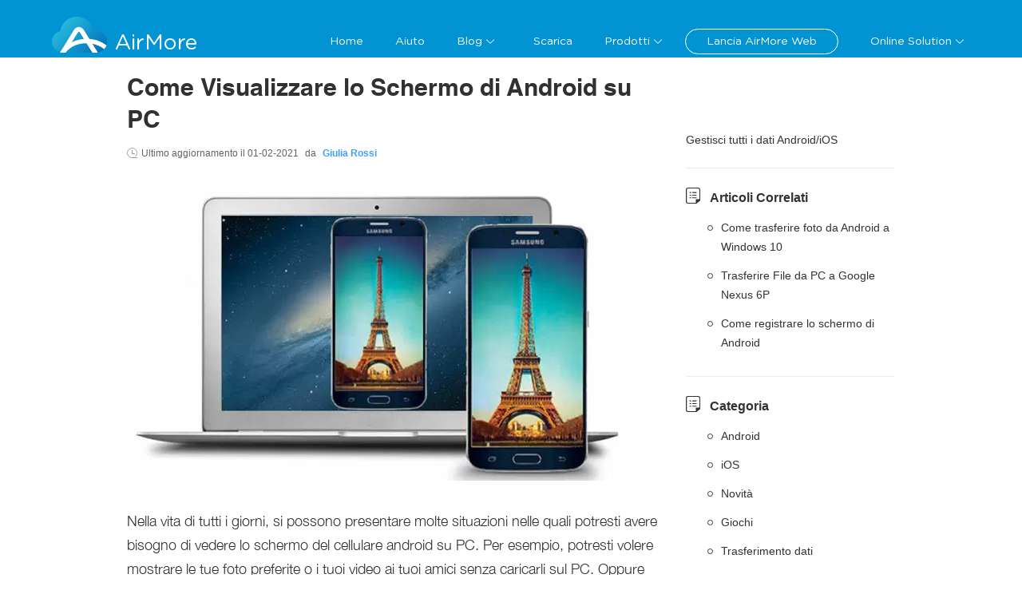

--- FILE ---
content_type: text/html; charset=utf8
request_url: https://airmore.com/it/visualizzare-lo-schermo-di-android-su-pc.html
body_size: 8987
content:
<!DOCTYPE html><html lang="it"><head data-webp="true" ><meta name="viewport" content="width=device-width, maximum-scale=1, minimum-scale=1, user-scalable=no"><meta charset="utf-8"><meta http-equiv="X-UA-Compatible" content="IE=edge,chrome=1"/><link rel="bookmark" href="//cfcdn.apowersoft.info/local/airmore.com/img/favicon.png?19c2"><link rel="shortcut icon" href="//cfcdn.apowersoft.info/local/airmore.com/img/favicon.png?19c2"><link rel="apple-touch-icon" href="//cfcdn.apowersoft.info/local/airmore.com/img/favicon.png?19c2"><title>Semplici Metodi per Visualizzare lo Schermo di Android su PC</title><!-- This site is optimized with the Yoast SEO plugin v25.3.1 - https://yoast.com/wordpress/plugins/seo/ --><meta name="description" content="Questo articolo ti introduce come visualizzare lo schermo Android su PC con due semplici metodi, in modo da potere vedere in uno schermo più grande ciò che appare nel tuo cellulare." /><link rel="canonical" href="https://airmore.com/it/visualizzare-lo-schermo-di-android-su-pc.html" /><meta property="og:locale" content="it_IT" /><meta property="og:type" content="article" /><meta property="og:title" content="Semplici Metodi per Visualizzare lo Schermo di Android su PC" /><meta property="og:description" content="Questo articolo ti introduce come visualizzare lo schermo Android su PC con due semplici metodi, in modo da potere vedere in uno schermo più grande ciò che appare nel tuo cellulare." /><meta property="og:url" content="https://airmore.com/it/visualizzare-lo-schermo-di-android-su-pc.html" /><meta property="og:site_name" content="AirMore" /><meta property="article:published_time" content="2015-12-25T07:23:15+00:00" /><meta property="article:modified_time" content="2021-02-01T02:13:08+00:00" /><meta name="author" content="Giulia Rossi" /><meta name="twitter:label1" content="Written by" /><meta name="twitter:data1" content="Giulia Rossi" /><meta name="twitter:label2" content="Est. reading time" /><meta name="twitter:data2" content="3 minutes" /><script type="application/ld+json" class="yoast-schema-graph">{"@context":"https://schema.org","@graph":[{"@type":"WebPage","@id":"https://airmore.com/it/visualizzare-lo-schermo-di-android-su-pc.html","url":"https://airmore.com/it/visualizzare-lo-schermo-di-android-su-pc.html","name":"Semplici Metodi per Visualizzare lo Schermo di Android su PC","isPartOf":{"@id":"https://airmore.com/it/#website"},"datePublished":"2015-12-25T07:23:15+00:00","dateModified":"2021-02-01T02:13:08+00:00","author":{"@id":"https://airmore.com/it/#/schema/person/213c44bfd43f8218f0af8b1875c218d7"},"description":"Questo articolo ti introduce come visualizzare lo schermo Android su PC con due semplici metodi, in modo da potere vedere in uno schermo più grande ciò che appare nel tuo cellulare.","breadcrumb":{"@id":"https://airmore.com/it/visualizzare-lo-schermo-di-android-su-pc.html#breadcrumb"},"inLanguage":"it-IT","potentialAction":[{"@type":"ReadAction","target":["https://airmore.com/it/visualizzare-lo-schermo-di-android-su-pc.html"]}]},{"@type":"BreadcrumbList","@id":"https://airmore.com/it/visualizzare-lo-schermo-di-android-su-pc.html#breadcrumb","itemListElement":[{"@type":"ListItem","position":1,"name":"首页","item":"https://airmore.com/it/"},{"@type":"ListItem","position":2,"name":"Come Visualizzare lo Schermo di Android su PC"}]},{"@type":"WebSite","@id":"https://airmore.com/it/#website","url":"https://airmore.com/it/","name":"AirMore","description":"Il miglior strumento di gestione dei dispositivi mobili sul web","potentialAction":[{"@type":"SearchAction","target":{"@type":"EntryPoint","urlTemplate":"https://airmore.com/it/?s={search_term_string}"},"query-input":{"@type":"PropertyValueSpecification","valueRequired":true,"valueName":"search_term_string"}}],"inLanguage":"it-IT"},{"@type":"Person","@id":"https://airmore.com/it/#/schema/person/213c44bfd43f8218f0af8b1875c218d7","name":"Giulia Rossi","image":{"@type":"ImageObject","inLanguage":"it-IT","@id":"https://airmore.com/it/#/schema/person/image/","url":"https://secure.gravatar.com/avatar/b64c82374c26d94817f1540100a1f9a3ee8ddf17777d0dc88a0542663878622e?s=96&d=mm&r=g","contentUrl":"https://secure.gravatar.com/avatar/b64c82374c26d94817f1540100a1f9a3ee8ddf17777d0dc88a0542663878622e?s=96&d=mm&r=g","caption":"Giulia Rossi"},"url":"https://airmore.com/it/author/rossiairmore"}]}</script><!-- / Yoast SEO plugin. --><!--[if lte IE 9]><link rel="stylesheet" href="//cfcdn.apowersoft.info/css/old-browser.css?0d8c2ac62b1bc83f81305f2656323afd"><script src="//cfcdn.apowersoft.info/js/old-browser.js?f81ccfed23f1b071dc75dc3b23326e52"></script><![endif]--><link rel="preconnect" href="https://www.googletagmanager.com"><link rel="preconnect" href="https://cdnweb.aoscdn.com"><link rel="preconnect" href="https://www.google-analytics.com"><link rel="preconnect" href="https://stats.g.doubleclick.net"><link rel="stylesheet" href="//cfcdn.apowersoft.info/projects/airmore/css-new/framework.css?984ce6f88a703ffd72996874b9f013c9"><link rel="stylesheet" href="//cfcdn.apowersoft.info/projects/airmore/css-new/single.css?9ecbe1cac3be0446911b118827512596"><script>window.$apTranslations={"Rating":{"Product_Reviews":"Recensione prodotto","REVIEWS":"Recensioni","ADD_YOUR_REVIEW":"Aggiungete la vostra recensione","Reviews":"Recensioni","Write_your_review":"Scrivete la vostra recensione","Title":"Titolo","Name":"Nome","Email":"Email","Cancel":"Annulla","Submit":"Invia","Poor":"Scarso","Fair":"Cos\u00ec Cos\u00ec","Average":"Medio","Good":"Buono","Excellent":"Eccellente"},"GoogleSearch":{"Placeholder":"Search"},"ShareVertical":{"Share":"Condividere"},"Support":{"Title":"Richiedete assistenza","Email":"Email","EmailPlaceholder":"Email","QuestionType":"Tipo di domanda","QuestionTypePlaceholder":"Selezionate il tipo di problema","Subject":"Soggetto","SubjectPlaceholder":"Soggetto","Attachments":"Allegati","AddFile":"Aggiungete un file","Reset":"Reimposta","Submit":"Invia","SubmitSuccess":"Inviato con successo!","Option1":"Acquisto e sicurezza","Option2":"Registrazione e codice prodotto","Option3":"Uso del prodotto","Option4":"Problema tecnico","Option5":"Rimborso","Option6":"Suggerimenti e lamentele","Option7":"Cooperazioni","Option8":"Altro"},"mesage":[],"Comment":{"comment":"Commento","singleComment":"%s Commenti","multiComment":"%s Commenti","commentCount":"%s Commenti","mustLogin":"Dovete %sEffettuare il log in%s Per postare un commento.","leaveAComment":"Lascia un commento","name":"Nome","invalidName":"Inserite il vostro nome!","email":"Email","invalidEmail":"Inserite un indirizzo e-mail valido!","writeYourReview":"Inserite un contenuto","invalidReview":"Inserite un contenuto!","submit":"Invia","cancelReply":"Cancella Rispondi","commentAwaiting":"Il vostro commento \u00e8 in moderazione.","commentReply":"Rispondi","commentClosed":"I commenti sono chiusi."}}</script><style type="text/css">      [v-cloak] {        display: none !important;      }</style><script>  var apowerConfig = {    "pageType": 'article',    "productId": '',    "productType": ''  };  var apMenuData = [  {    "text": "Home",    "link": "/it/"  },  {    "text": "Aiuto",    "link": "/it/help"  },  {    "text": "Blog",    "link": null,    "popperClass": "blog-popover",    "children": [      {        "link": "/it/cosa-ce-di-nuovo-in-ios-12.html",        "text": "Cosa c'è di nuovo in iOS 12"      },      {        "link": "/it/come-giocare-pubg-mobile-pc.html",        "text": "Guida dettagliata su Come giocare a PUBG Mobile su PC"      },      {        "link": "/it/specchiare-iphone-su-tv-sony.html",        "text": "Modi perfetti per specchiare un iPhone su una TV Sony"      },      {        "link": "/it/controllare-pc-da-android.html",        "text": "Come controllare il PC da Android"      },      {        "link": "/it/specchiare-iphone-ipad-su-roku.html",        "text": "Come specchiare iPhone/iPad su Roku"      }    ]  },  {    "text": "Scarica",    "link": "/it/download"  },  {    "text": "Prodotti",    "link": null,    "popperClass": "products-popover",    "children": [      {        "text": "Recupero Dati iOS",        "link": "/it/recupero-dati-ios"      },      {        "text": "iPhone Data Cleaner",        "link": "/it/ios-data-cleaner"      },      {        "text": "Recupero Dati Android",        "link": "/it/recupero-dati-android"      },      {        "text": "Android Data Cleaner",        "link": "/it/android-data-cleaner"      }    ]  },  {    "text": "Lancia AirMore Web",    "link": "https://web.airmore.com/",    "tag": "airmore-web"  },  {    "text": "Online Solution",    "link": null,    "popperClass": "products-popover",    "children": [      {        "text": "Video Editor",        "link": "/online-video-editor"      },      {        "text": "Online Background Remover",        "link": "/remove-background-online"      }    ]  }];  /* 头部导航列表JSON数据 */</script><meta name="referrer" content="no-referrer-when-downgrade"><script>!function(){function a(a){for(var b=d.cookie.split(";"),c=0;c<b.length;c++){var e=b[c].trim().split(a+"=");if(2===e.length&&""===e[0])return e[1]}return""}function b(a){return encodeURIComponent(a)}var c="//cdnweb.aoscdn.com/wxhawk.js",d=document,e=[];try{var f=d.location,g=d.getElementsByTagName("head")[0],h=d.createElement("script"),i=d.referrer,j=a("_ga");if(j&&e.push("appgaid="+b(j)),i&&e.push("__referer__="+b(i)),e.push("__href__="+b(f.href)),e&&e.length>0){var k=c.indexOf("?")>0?"&":"?";c=c+k+e.join("&")}h.async=!0,h.src=c,g.appendChild(h)}catch(l){}}(window);</script></head><body><div id="app" v-cloak>  <ap-header id="ap-header">    <div class="ap-container">      <collapsed-menu></collapsed-menu>      <a href="/it/" class="logo" itemprop="url" title="AirMore-Il vostro strumento di gestione di dispositivi mobili sul web" aria-label="Apowersoft Logo">AirMore</a>      <pc-header-menu></pc-header-menu>    </div>  </ap-header>    <ap-container>  <ap-container class="main-content">  <ap-main><div class="article">  <h1 itemprop="headline">Come Visualizzare lo Schermo di Android su PC</h1>  <div class="update-at">Ultimo aggiornamento il <span class="posted-date" itemprop="dateModified">01-02-2021</span> da <a rel="nofollow" href="https://airmore.com/it/author/rossiairmore" class="posted-author" itemprop="author"  itemtype="http://schema.org/Person" target="_blank"><span itemprop="name">Giulia Rossi</span></a>  </div>  <div itemprop="articleBody" class="article-body" v-lazy-container="{selector:'img[data-src]'}"><p><span itemprop="image"  itemtype="https://schema.org/ImageObject"><img fetchpriority="high" decoding="async" itemprop="url" src="//webusupload.apowersoft.info/airmorecom/wp-content/uploads/2015/12/displayandrid1.jpg.webp" alt="visualizzare lo Schermo Android su PC" width="680" height="382" class="aligncenter"><meta itemprop="width" content="680"><meta itemprop="height" content="382"></span></p><p>Nella vita di tutti i giorni, si possono presentare molte situazioni nelle quali potresti avere bisogno di vedere lo schermo del cellulare android su PC. Per esempio, potresti volere mostrare le tue foto preferite o i tuoi video ai tuoi amici senza caricarli sul PC. Oppure potresti avere bisogno di presentare velocemente ad altri il tuo contenuto PPT, senza trasferirlo nel computer. Cosa si può fare in queste situazioni? Se hai la pazienza di leggere i contenuti che seguono, vedrai che il problema si può risolvere facilmente.</p><p><a href="https://www.youtube.com/watch?v=wRSehf0C6aQ" class="youtube-video" target="_blank" data-target="blank" rel="nofollow noopener noreferrer"><img decoding="async" src="//webusupload.apowersoft.info/airmorecom/wp-content/uploads/2021/02/wrsehf0c6aq.jpg.webp" width="560" height="315" alt="Come Visualizzare lo Schermo di Android su PC"></a></p><h2>Approcci Veloci per visualizzare lo Schermo Android su PC</h2><ul><li><a href="#Part1">MirrorOp Sender –semplice, limitato, richiede il root</a></li><li><a href="#Part2">AirMore – wireless, efficiente, non richiede il root</a></li></ul><h3 id="Part1">MirrorOp Sender – Presenta lo Schermo Android sul PC Windows</h3><p>MirrorOp Sender è un&#8217;applicazione che permette di mostrare lo smartphone Android sullo schermo ma, allo stesso tempo, richiede anche l&#8217;installazione di un ricevitore MirrorOp nel computer. MirrorOp Sender infatti visualizza lo schermo Android sul PC con l&#8217;assistenza di MirrorOp Receiver. Comunque, durante l&#8217;utilizzo di questo strumento, devi assicurarti di avere eseguito il root sul tuo dispositivo Android e che il tuo cellulare e il PC siano nella stessa rete WiFi.</p><p><img decoding="async" src="//webusupload.apowersoft.info/airmorecom/wp-content/uploads/2015/12/mirrorup1.jpg.webp" alt="MirrorOp" width="650" height="401" class="aligncenter"></p><ul><li>Scarica ed installa MirrorOp Sender sul tuo dispositivo Android. Ed installa anche la versione Windows di Receiver sul tuo PC.</li><li>Apri l&#8217;applicazione Sender dal tuo cellulare e lancia l&#8217;applicazione Receiver dal tuo PC.</li><li>Il tuo telefono cercherà automaticamente Receiver e tu potrai iniziare a specchiare lo schermo dell&#8217;apparecchio nel computer.</li></ul><p>MirrorOp Sender è una possibile alternativa che ti può aiutare a risolvere il problema di come visualizzare lo schermo dello smartphone sul PC, ma per funzionare richiede l&#8217;accesso Root. Tuttavia, non molti utenti possiedono le conoscenze necessarie in materia di Rooting e quelli che lo conoscono, preferirebbero non utilizzarlo a causa dei suoi potenziali rischi. Fortunatamente esistono altre applicazioni che non richiedono il Rooting per lavorare efficientemente. Lo strumento che trovi qui di seguito è decisamente la migliore opzione tra queste.</p><h3 id="Part2">AirMore – Strumento Versatile per Visualizzare lo Schermo Android su PC o Mac</h3><p>AirMore è un&#8217;applicazione online completa che consente di effettuare una gestione complessiva dei telefoni Android. Una caratteristica sostanziale che la distingue dalle altre applicazioni è la sua funzione &#8220;Riflettore&#8221;. Gli utenti possono sfruttare al massimo questo strumento per visualizzare il contenuto Android su schermo Windows o Mac anche senza usare il cavo USB.</p><ul><li>Clicca il pulsante download sotto per scaricare questo strumento per il tuo telefono Android. Oppure collegati a Google Play Store per scaricarlo.<a href="https://download.aoscdn.com/down.php?softid=airmoreandroid" target="_blank" rel="nofollow noopener noreferrer" class="google-play google-download-play"></a></li><li>Naviga nel sito<a href="http://airmore.com/it/" target="_blank" rel="noopener noreferrer"> web di AirMore</a> con Google Chrome, Firefox o Safari.</li><li>Clicca “Lanciate AirMore Web per Connettervi” sul PC per scansionare il codice QR con il tuo portatile. Per attivare il collegamento dovresti impostare il telefono e il PC nella stessa rete Wi-Fi.</li><li>Dopo esserti collegato, tocca l&#8217;icona “Riflettore” nel web. A questo punto ti apparirà contemporaneamente un box sia nello schermo dello smartphone che in quello del PC, clicca “AVVIA ADESSO” sul tuo Android. Lo strumento visualizzerà immediatamente lo schermo Android sul PC in tempo reale.</li></ul><p><img  decoding="async" src="//webusupload.apowersoft.info/airmorecom/wp-content/uploads/2015/12/it-r.jpg.webp" alt="Riflettore" width="650" height="382" class="aligncenter"></p><p>Senza avere i rischi del rooting nel tuo cellulare, questa applicazione consente di <a href="http://airmore.com/it/giocare-ai-giochi-android-su-pc.html">riprodurre rapidamente giochi Android su PC</a> oppure di specchiare i contenuti di Android in uno schermo più grande. Essendo un&#8217;applicazione versatile, è anche in grado di trasferire i file tra telefono e PC, di eliminare i file inutili o di riprodurre i file multimediali sullo schermo del PC.</p><p><strong>Conclusione</strong></p><p>Paragonato a MirrorOp Sender, AirMore è decisamente migliore in quanto più semplice da utilizzare e più indipendente. Se nel tuo telefono è in esecuzione Android 5.0 o superiore, potrai visualizzare lo schermo di Android su PC senza difficoltà. Inoltre, la qualità del video in uscita e la fluidità su uno schermo di dimensioni maggiori sono quasi le medesime di quelle del tuo telefono.</p><div class="rating-share-section"><div class="rating selectable" data-posturl="https://airmore.com/it/wp/wp-admin/admin-ajax.php?action=harry_vote&nonce=cee07e98d9&post_id=229"  data-rating-labels="Scarso;Così Così;Medio;Buono;Eccellente"><div class="rating-stars"></div><div class="rating-text"></div><div class="rating-detail" >Voto:<span >4.3</span> /<span >5</span>(basato su <span >16</span> voti)<span class="rating-thanks">Grazie per il voto!</span></div></div></div><div class='yarpp yarpp-related yarpp-related-website yarpp-template-list'><!-- YARPP List --><h3>Articoli correlati:</h3><ol><li><a href="https://airmore.com/it/giocare-a-fallout-76-su-android.html" rel="bookmark" title="I modi migliori per giocare a Fallout 76 su Android">I modi migliori per giocare a Fallout 76 su Android</a></li><li><a href="https://airmore.com/it/giocare-brawl-stars-su-pc-mac.html" rel="bookmark" title="I migliori modi per giocare a Brawl Stars su PC e Mac">I migliori modi per giocare a Brawl Stars su PC e Mac</a></li><li><a href="https://airmore.com/it/per-specchiare-android-su-tv-apple.html" rel="bookmark" title="Modi pratici per specchiare Android su TV Apple">Modi pratici per specchiare Android su TV Apple</a></li><li><a href="https://airmore.com/it/vedere-iphone-schermo-sul-pc.html" rel="bookmark" title="Come visualizzare lo schermo dell’iPhone sul PC">Come visualizzare lo schermo dell’iPhone sul PC</a></li></ol></div>  </div>  <div class="posted-by"><div class="posted-portrait"><img alt='' src='https://secure.gravatar.com/avatar/b64c82374c26d94817f1540100a1f9a3ee8ddf17777d0dc88a0542663878622e?s=40&#038;d=mm&#038;r=g' srcset='https://secure.gravatar.com/avatar/b64c82374c26d94817f1540100a1f9a3ee8ddf17777d0dc88a0542663878622e?s=80&#038;d=mm&#038;r=g 2x' class='avatar avatar-40 photo' height='40' width='40' loading='lazy' decoding='async'/></div><div class="posted-info">Scritti da:<a rel="nofollow" href="https://airmore.com/it/author/rossiairmore" class="posted-author"><span>Giulia Rossi</span></a>Il <span class="posted-date" itemprop="datePublished">25-12-2015</span>su<a href="https://airmore.com/it/category/android" rel="category tag">Android</a>.Ultimo aggiornamento il 01-02-2021<div id="metadata"><div itemprop="publisher"  itemtype="https://schema.org/Organization"><div itemprop="logo"  itemtype="https://schema.org/ImageObject"><meta itemprop="url" content="//cfcdn.apowersoft.info/img/logo.png"><meta itemprop="width" content="204"><meta itemprop="height" content="50"></div><meta itemprop="name111" content="Apowersoft">            <div itemprop="aggregateRating"  itemtype="http://schema.org/AggregateRating">            <meta itemprop="ratingValue" content="4.3">            <meta itemprop="ratingCount" content="16">            </div></div><meta  itemprop="mainEntityOfPage" itemType="https://schema.org/WebPage" itemid="https://airmore.com/it/visualizzare-lo-schermo-di-android-su-pc.html"></div></div>  </div><!-- You can start editing here. -->    <!--comment_form Jim--><div class="leave-comment"><h2>Lascia un commento</h2><div class="comment-number"><a href="#comment-list"></a></div><form class="comment-form a3333" action="/wp-comments-post.php" ref="leaveCommentForm" method="post" id="comment-form"><div class="name" :class="{ 'active': authorActive }"><input type="text" @input="onInputLeaveComment" @focus="!authorActive" @blur="!authorActive" ref="nameInput" placeholder="Nome" name="author" id="author" aria-label="author" value="" maxlength="100" required><div class="invalid-text">Inserite il vostro nome!</div></div><div class="email" :class="{ 'active': emailActive }"><input type="email" @input="onInputEmail" ref="emailInput" @blur="!emailActive" @focus="!emailActive" placeholder="Email" name="email" id="email" aria-label="email" value="" maxlength="100" required><div class="invalid-text">Inserite un indirizzo e-mail valido!</div></div><div class="text title" :class="{ 'active': commentActive }"><textarea ref="commentInput" @input="onInputLeaveComment" @blur="!commentActive" @focus="!commentActive" placeholder="Inserite un contenuto" name="comment" id="comment" aria-label="comment" maxlength="200" required></textarea><div class="invalid-text">Inserite un contenuto!</div></div><div class="win-foot"><div class="blue submit" :class="{ 'btn-loading': btnLoading }" @click="doLeaveCommentSubmit">Invia</div><button class="cancel-reply" v-show="showCancelBtn">Cancella Rispondi</button></div><input type="hidden" name="comment_post_ID" ref="leaveCommentPostId" value="229"><input type="hidden" name="comment_parent" ref="leaveCommentParentId" value="0"><input type="hidden" name="url" value="www.apowersoft.com"><ap-alert v-show="showAlert" type="warning" ref="alert"></ap-alert></form></div>    <!--comment_list Jim--><div class="comment no-comment"><h2>Commento <span class="comment-count">(0)</span></h2><!-- If comments are open, but there are no comments. --></div><!-- Close #comments container --></div>  </ap-main><div class="aside"><section>  <h5 hidden></h5><div class="thead"><a rel="nofollow" href="https://www.apowersoft.it/gestore-cellulari?siteright" target="_blank" title="ApowerManager">Gestisci tutti i dati Android/iOS</a></div></section><section>    <h5>Articoli Correlati</h5>    <ul>          <li><a href="/it/android-foto-a-windows-10.html">Come trasferire foto da Android a Windows 10</a></li>  <li><a href="/it/file-da-pc-a-nexus-6p.html">Trasferire File da PC a Google Nexus 6P</a></li>  <li><a href="/it/registrare-lo-schermo-di-android.html">Come registrare lo schermo di Android</a></li>    </ul>  </section>     <section>    <h5>Categoria</h5>    <ul>      <li><a href="/it/category/android">Android</a></li>      <li><a href="/it/category/ios">iOS</a></li>  <li><a href="/it/category/news">Novità</a></li>  <li><a href="/it/category/games">Giochi</a></li>  <li><a href="/it/category/phone-transfer">Trasferimento dati</a></li>  <li><a href="/it/category/tips-and-resources">Suggerimenti e risorse</a></li>  <li><a href="/it/category/alternative-applications">Applicazioni Alternative</a></li>    </ul>  </section></div></ap-container>  <share-vertical></share-vertical>  </ap-container>  <ap-footer height="auto">      <div class="footer-wrapper wrapper">        <div class="footer-main">          <dl><dt>Chi siamo</dt><dd><a href="/it/about" ref="nofollow">Chi siamo</a></dd><dd><a href="/it/contact" ref="nofollow">Contattaci</a></dd><dd><a href="/privacy" ref="nofollow">Politica di privacy</a></dd></dl>          <dl><dt>Seguici</dt><dd class="footer-social"><a rel="nofollow" class="media twitter" href="https://twitter.com/airmore_" target="_blank" ref="nofollow"></a><a rel="nofollow" class="media facebook" href="https://www.facebook.com/pages/AirMore/1519925044929175" target="_blank" ref="nofollow"></a><a rel="nofollow" class="media pinterest" href="https://www.pinterest.com/airmore18/" target="_blank" ref="nofollow"></a></dd></dl>          <dl>  <dt>Scegli la lingua</dt>  <select-language></select-language>  <dd class="footer-select">      <div class="language-select">        <div class="language-select-flag"></div>        <div class="language-select-name"></div>        <div class="el-icon-arrow-down"></div>      </div>  </dd></dl>          <dl>  <dd class="copyright">Copyright © 2009-2024 WANGXU Ltd Tutti i Diritti Riservati.</dd></dl>        </div>      </div>  </ap-footer>  <right-bar :items="['support','rocket']" :community-text="'Community'" :support-text="'Support'" :rocket-text="'Torna in cima'"></right-bar></div><!-- 底部活动banner  begin --><!-- 底部活动banner  end --><!-- 点击下载提示  begin --><!-- 点击下载提示  end --><script>  (function(window, undefined) {    var old_onload = window.onload; // 缓存旧的onload方法    window.onload = function() {      // 点击下载提示            // 底部活动banner            // 页面显示动态用户数增长            typeof old_onload === "function" && old_onload(); // 执行旧的onload方法    };  })(window);  </script><script type="text/javascript">    var WEBPACK_PUBLIC_PATH = "//cfcdn.apowersoft.info/projects/airmore/";</script><script nomodule src="https://polyfill.io/v3/polyfill.min.js?features=es2015%2Ces2016%2Ces2017%2Ces2018%2Ces2019%2CIntersectionObserverEntry%2CIntersectionObserver%2Cdefault"></script><script src="//cfcdn.apowersoft.info/lib/vue.min.js?94fbbc9116995db775c8b22e8c53297f"></script><script src="//cfcdn.apowersoft.info/lib/vue.min.js?94fbbc9116995db775c8b22e8c53297f"></script><script src="//cfcdn.apowersoft.info/projects/airmore/js-new/framework.bundle.js?92927a361a4a710653dda370305e2706"></script><script src="//cfcdn.apowersoft.info/projects/airmore/js-new/framework.bundle.js?92927a361a4a710653dda370305e2706"></script><script src="//cfcdn.apowersoft.info/projects/airmore/js-new/single.bundle.js?54565f8033d4a5676e8fcd749aa36640"></script><!-- Google Tag Manager EasyCDN Start --><script>window.dataLayer = window.dataLayer || [];dataLayer.push({'google_analytics_id':'G-6NGN7NT95T'});(function(w,d,s,l,i){w[l]=w[l]||[];w[l].push({'gtm.start':new Date().getTime(),event:'gtm.js'});var f=d.getElementsByTagName(s)[0],j=d.createElement(s),dl=l!='dataLayer'?'&l='+l:'';j.async=true;j.src='https://www.googletagmanager.com/gtm.js?id='+i+dl;f.parentNode.insertBefore(j,f);})(window,document,'script','dataLayer','GTM-WHQTGXQ');</script><script>(function(w,d,s,l,i){w[l]=w[l]||[];w[l].push({'gtm.start':new Date().getTime(),event:'gtm.js'});var f=d.getElementsByTagName(s)[0],j=d.createElement(s),dl=l!='dataLayer'?'&l='+l:'';j.async=true;j.src='https://www.googletagmanager.com/gtm.js?id='+i+dl;f.parentNode.insertBefore(j,f);})(window,document,'script','dataLayer','GTM-MCFLF92');</script><!-- Google Tag Manager EasyCDN End --></body></html><!-- Request url: /it/visualizzare-lo-schermo-di-android-su-pc.html, Generated time: 2026-01-13 17:32:57, Is 404: 0 -->


--- FILE ---
content_type: text/css
request_url: https://cfcdn.apowersoft.info/projects/airmore/css-new/single.css?9ecbe1cac3be0446911b118827512596
body_size: 108386
content:
.ap-message{width:100vw;-webkit-box-sizing:border-box;box-sizing:border-box;border-radius:4px;border:1px solid #ebeef5;position:fixed;left:50%;top:20px;-webkit-transform:translateX(-50%);transform:translateX(-50%);background-color:#edf2fc;-webkit-transition:opacity .3s,top .4s,-webkit-transform .4s;transition:opacity .3s,top .4s,-webkit-transform .4s;transition:opacity .3s,transform .4s,top .4s;transition:opacity .3s,transform .4s,top .4s,-webkit-transform .4s;overflow:hidden;padding:15px 15px 15px 20px;display:-webkit-box;display:-ms-flexbox;display:flex;-webkit-box-align:center;-ms-flex-align:center;align-items:center}.ap-message.is-center{-webkit-box-pack:center;-ms-flex-pack:center;justify-content:center}.ap-message.is-closable .ap-message__content{padding-right:16px}.ap-message p{margin:0}.ap-message--info .ap-message__content{color:#909399}.ap-message--success{background-color:#f0f9eb;border-color:#e1f3d8}.ap-message--success .ap-message__content{color:#67c23a}.ap-message--warning{background-color:#fdf6ec;border-color:#faecd8}.ap-message--warning .ap-message__content{color:#e6a23c}.ap-message--error{background-color:#fef0f0;border-color:#fde2e2}.ap-message--error .ap-message__content{color:#f56c6c}.ap-message__icon{margin-right:10px}.ap-message__content{padding:0;font-size:14px;line-height:1}.ap-message__content:focus{outline-width:0}.ap-message__closeBtn{position:absolute;top:50%;right:15px;-webkit-transform:translateY(-50%);transform:translateY(-50%);cursor:pointer;color:#c0c4cc;font-size:16px}.ap-message__closeBtn:focus{outline-width:0}.ap-message__closeBtn:hover{color:#909399}.ap-message .ap-icon-success{color:#67c23a}.ap-message .ap-icon-error{color:#f56c6c}.ap-message .ap-icon-info{color:#909399}.ap-message .ap-icon-warning{color:#e6a23c}.ap-message-fade-enter,.ap-message-fade-leave-active{opacity:0;-webkit-transform:translate(-50%,-100%);transform:translate(-50%,-100%)}.fade-in-linear-enter-active,.fade-in-linear-leave-active{-webkit-transition:opacity .2s linear;transition:opacity .2s linear}.fade-in-linear-enter,.fade-in-linear-leave,.fade-in-linear-leave-active{opacity:0}.ap-fade-in-linear-enter-active,.ap-fade-in-linear-leave-active{-webkit-transition:opacity .2s linear;transition:opacity .2s linear}.ap-fade-in-linear-enter,.ap-fade-in-linear-leave,.ap-fade-in-linear-leave-active{opacity:0}.ap-fade-in-enter-active,.ap-fade-in-leave-active{-webkit-transition:all .3s cubic-bezier(.55,0,.1,1);transition:all .3s cubic-bezier(.55,0,.1,1)}.ap-fade-in-enter,.ap-fade-in-leave-active{opacity:0}.ap-zoom-in-center-enter-active,.ap-zoom-in-center-leave-active{-webkit-transition:all .3s cubic-bezier(.55,0,.1,1);transition:all .3s cubic-bezier(.55,0,.1,1)}.ap-zoom-in-center-enter,.ap-zoom-in-center-leave-active{opacity:0;-webkit-transform:scaleX(0);transform:scaleX(0)}.ap-zoom-in-top-enter-active,.ap-zoom-in-top-leave-active{opacity:1;-webkit-transform:scaleY(1);transform:scaleY(1);-webkit-transition:opacity .3s cubic-bezier(.23,1,.32,1),-webkit-transform .3s cubic-bezier(.23,1,.32,1);transition:opacity .3s cubic-bezier(.23,1,.32,1),-webkit-transform .3s cubic-bezier(.23,1,.32,1);transition:transform .3s cubic-bezier(.23,1,.32,1),opacity .3s cubic-bezier(.23,1,.32,1);transition:transform .3s cubic-bezier(.23,1,.32,1),opacity .3s cubic-bezier(.23,1,.32,1),-webkit-transform .3s cubic-bezier(.23,1,.32,1);-webkit-transform-origin:center top;transform-origin:center top}.ap-zoom-in-top-enter,.ap-zoom-in-top-leave-active{opacity:0;-webkit-transform:scaleY(0);transform:scaleY(0)}.ap-zoom-in-bottom-enter-active,.ap-zoom-in-bottom-leave-active{opacity:1;-webkit-transform:scaleY(1);transform:scaleY(1);-webkit-transition:opacity .3s cubic-bezier(.23,1,.32,1),-webkit-transform .3s cubic-bezier(.23,1,.32,1);transition:opacity .3s cubic-bezier(.23,1,.32,1),-webkit-transform .3s cubic-bezier(.23,1,.32,1);transition:transform .3s cubic-bezier(.23,1,.32,1),opacity .3s cubic-bezier(.23,1,.32,1);transition:transform .3s cubic-bezier(.23,1,.32,1),opacity .3s cubic-bezier(.23,1,.32,1),-webkit-transform .3s cubic-bezier(.23,1,.32,1);-webkit-transform-origin:center bottom;transform-origin:center bottom}.ap-zoom-in-bottom-enter,.ap-zoom-in-bottom-leave-active{opacity:0;-webkit-transform:scaleY(0);transform:scaleY(0)}.ap-zoom-in-left-enter-active,.ap-zoom-in-left-leave-active{opacity:1;-webkit-transform:scale(1);transform:scale(1);-webkit-transition:opacity .3s cubic-bezier(.23,1,.32,1),-webkit-transform .3s cubic-bezier(.23,1,.32,1);transition:opacity .3s cubic-bezier(.23,1,.32,1),-webkit-transform .3s cubic-bezier(.23,1,.32,1);transition:transform .3s cubic-bezier(.23,1,.32,1),opacity .3s cubic-bezier(.23,1,.32,1);transition:transform .3s cubic-bezier(.23,1,.32,1),opacity .3s cubic-bezier(.23,1,.32,1),-webkit-transform .3s cubic-bezier(.23,1,.32,1);-webkit-transform-origin:top left;transform-origin:top left}.ap-zoom-in-left-enter,.ap-zoom-in-left-leave-active{opacity:0;-webkit-transform:scale(.45);transform:scale(.45)}.collapse-transition{-webkit-transition:height .3s ease-in-out,padding-top .3s ease-in-out,padding-bottom .3s ease-in-out;transition:height .3s ease-in-out,padding-top .3s ease-in-out,padding-bottom .3s ease-in-out}.horizontal-collapse-transition{-webkit-transition:width .3s ease-in-out,padding-left .3s ease-in-out,padding-right .3s ease-in-out;transition:width .3s ease-in-out,padding-left .3s ease-in-out,padding-right .3s ease-in-out}.ap-list-enter-active,.ap-list-leave-active{-webkit-transition:all 1s;transition:all 1s}.ap-list-enter,.ap-list-leave-active{opacity:0;-webkit-transform:translateY(-30px);transform:translateY(-30px)}.ap-opacity-transition{-webkit-transition:opacity .3s cubic-bezier(.55,0,.1,1);transition:opacity .3s cubic-bezier(.55,0,.1,1)}@font-face{font-family:element-icons;src:url(../static/element-icons.313f7da.woff) format("woff"),url(../static/element-icons.4520188.ttf) format("truetype");font-weight:400;font-display:swap;font-style:normal}[class*=" ap-icon-"],[class^=ap-icon-]{font-family:element-icons!important;speak:none;font-style:normal;font-weight:400;font-variant:normal;text-transform:none;line-height:1;vertical-align:baseline;display:inline-block;-webkit-font-smoothing:antialiased;-moz-osx-font-smoothing:grayscale}.ap-icon-ice-cream-round:before{content:"\e6a0"}.ap-icon-ice-cream-square:before{content:"\e6a3"}.ap-icon-lollipop:before{content:"\e6a4"}.ap-icon-potato-strips:before{content:"\e6a5"}.ap-icon-milk-tea:before{content:"\e6a6"}.ap-icon-ice-drink:before{content:"\e6a7"}.ap-icon-ice-tea:before{content:"\e6a9"}.ap-icon-coffee:before{content:"\e6aa"}.ap-icon-orange:before{content:"\e6ab"}.ap-icon-pear:before{content:"\e6ac"}.ap-icon-apple:before{content:"\e6ad"}.ap-icon-cherry:before{content:"\e6ae"}.ap-icon-watermelon:before{content:"\e6af"}.ap-icon-grape:before{content:"\e6b0"}.ap-icon-refrigerator:before{content:"\e6b1"}.ap-icon-goblet-square-full:before{content:"\e6b2"}.ap-icon-goblet-square:before{content:"\e6b3"}.ap-icon-goblet-full:before{content:"\e6b4"}.ap-icon-goblet:before{content:"\e6b5"}.ap-icon-cold-drink:before{content:"\e6b6"}.ap-icon-coffee-cup:before{content:"\e6b8"}.ap-icon-water-cup:before{content:"\e6b9"}.ap-icon-hot-water:before{content:"\e6ba"}.ap-icon-ice-cream:before{content:"\e6bb"}.ap-icon-dessert:before{content:"\e6bc"}.ap-icon-sugar:before{content:"\e6bd"}.ap-icon-tableware:before{content:"\e6be"}.ap-icon-burger:before{content:"\e6bf"}.ap-icon-knife-fork:before{content:"\e6c1"}.ap-icon-fork-spoon:before{content:"\e6c2"}.ap-icon-chicken:before{content:"\e6c3"}.ap-icon-food:before{content:"\e6c4"}.ap-icon-dish-1:before{content:"\e6c5"}.ap-icon-dish:before{content:"\e6c6"}.ap-icon-moon-night:before{content:"\e6ee"}.ap-icon-moon:before{content:"\e6f0"}.ap-icon-cloudy-and-sunny:before{content:"\e6f1"}.ap-icon-partly-cloudy:before{content:"\e6f2"}.ap-icon-cloudy:before{content:"\e6f3"}.ap-icon-sunny:before{content:"\e6f6"}.ap-icon-sunset:before{content:"\e6f7"}.ap-icon-sunrise-1:before{content:"\e6f8"}.ap-icon-sunrise:before{content:"\e6f9"}.ap-icon-heavy-rain:before{content:"\e6fa"}.ap-icon-lightning:before{content:"\e6fb"}.ap-icon-light-rain:before{content:"\e6fc"}.ap-icon-wind-power:before{content:"\e6fd"}.ap-icon-baseball:before{content:"\e712"}.ap-icon-soccer:before{content:"\e713"}.ap-icon-football:before{content:"\e715"}.ap-icon-basketball:before{content:"\e716"}.ap-icon-ship:before{content:"\e73f"}.ap-icon-truck:before{content:"\e740"}.ap-icon-bicycle:before{content:"\e741"}.ap-icon-mobile-phone:before{content:"\e6d3"}.ap-icon-service:before{content:"\e6d4"}.ap-icon-key:before{content:"\e6e2"}.ap-icon-unlock:before{content:"\e6e4"}.ap-icon-lock:before{content:"\e6e5"}.ap-icon-watch:before{content:"\e6fe"}.ap-icon-watch-1:before{content:"\e6ff"}.ap-icon-timer:before{content:"\e702"}.ap-icon-alarm-clock:before{content:"\e703"}.ap-icon-map-location:before{content:"\e704"}.ap-icon-delete-location:before{content:"\e705"}.ap-icon-add-location:before{content:"\e706"}.ap-icon-location-information:before{content:"\e707"}.ap-icon-location-outline:before{content:"\e708"}.ap-icon-location:before{content:"\e79e"}.ap-icon-place:before{content:"\e709"}.ap-icon-discover:before{content:"\e70a"}.ap-icon-first-aid-kit:before{content:"\e70b"}.ap-icon-trophy-1:before{content:"\e70c"}.ap-icon-trophy:before{content:"\e70d"}.ap-icon-medal:before{content:"\e70e"}.ap-icon-medal-1:before{content:"\e70f"}.ap-icon-stopwatch:before{content:"\e710"}.ap-icon-mic:before{content:"\e711"}.ap-icon-copy-document:before{content:"\e718"}.ap-icon-full-screen:before{content:"\e719"}.ap-icon-switch-button:before{content:"\e71b"}.ap-icon-aim:before{content:"\e71c"}.ap-icon-crop:before{content:"\e71d"}.ap-icon-odometer:before{content:"\e71e"}.ap-icon-time:before{content:"\e71f"}.ap-icon-bangzhu:before{content:"\e724"}.ap-icon-close-notification:before{content:"\e726"}.ap-icon-microphone:before{content:"\e727"}.ap-icon-turn-off-microphone:before{content:"\e728"}.ap-icon-position:before{content:"\e729"}.ap-icon-postcard:before{content:"\e72a"}.ap-icon-message:before{content:"\e72b"}.ap-icon-chat-line-square:before{content:"\e72d"}.ap-icon-chat-dot-square:before{content:"\e72e"}.ap-icon-chat-dot-round:before{content:"\e72f"}.ap-icon-chat-square:before{content:"\e730"}.ap-icon-chat-line-round:before{content:"\e731"}.ap-icon-chat-round:before{content:"\e732"}.ap-icon-set-up:before{content:"\e733"}.ap-icon-turn-off:before{content:"\e734"}.ap-icon-open:before{content:"\e735"}.ap-icon-connection:before{content:"\e736"}.ap-icon-link:before{content:"\e737"}.ap-icon-cpu:before{content:"\e738"}.ap-icon-thumb:before{content:"\e739"}.ap-icon-female:before{content:"\e73a"}.ap-icon-male:before{content:"\e73b"}.ap-icon-guide:before{content:"\e73c"}.ap-icon-news:before{content:"\e73e"}.ap-icon-price-tag:before{content:"\e744"}.ap-icon-discount:before{content:"\e745"}.ap-icon-wallet:before{content:"\e747"}.ap-icon-coin:before{content:"\e748"}.ap-icon-money:before{content:"\e749"}.ap-icon-bank-card:before{content:"\e74a"}.ap-icon-box:before{content:"\e74b"}.ap-icon-present:before{content:"\e74c"}.ap-icon-sell:before{content:"\e6d5"}.ap-icon-sold-out:before{content:"\e6d6"}.ap-icon-shopping-bag-2:before{content:"\e74d"}.ap-icon-shopping-bag-1:before{content:"\e74e"}.ap-icon-shopping-cart-2:before{content:"\e74f"}.ap-icon-shopping-cart-1:before{content:"\e750"}.ap-icon-shopping-cart-full:before{content:"\e751"}.ap-icon-smoking:before{content:"\e752"}.ap-icon-no-smoking:before{content:"\e753"}.ap-icon-house:before{content:"\e754"}.ap-icon-table-lamp:before{content:"\e755"}.ap-icon-school:before{content:"\e756"}.ap-icon-office-building:before{content:"\e757"}.ap-icon-toilet-paper:before{content:"\e758"}.ap-icon-notebook-2:before{content:"\e759"}.ap-icon-notebook-1:before{content:"\e75a"}.ap-icon-files:before{content:"\e75b"}.ap-icon-collection:before{content:"\e75c"}.ap-icon-receiving:before{content:"\e75d"}.ap-icon-suitcase-1:before{content:"\e760"}.ap-icon-suitcase:before{content:"\e761"}.ap-icon-film:before{content:"\e763"}.ap-icon-collection-tag:before{content:"\e765"}.ap-icon-data-analysis:before{content:"\e766"}.ap-icon-pie-chart:before{content:"\e767"}.ap-icon-data-board:before{content:"\e768"}.ap-icon-data-line:before{content:"\e76d"}.ap-icon-reading:before{content:"\e769"}.ap-icon-magic-stick:before{content:"\e76a"}.ap-icon-coordinate:before{content:"\e76b"}.ap-icon-mouse:before{content:"\e76c"}.ap-icon-brush:before{content:"\e76e"}.ap-icon-headset:before{content:"\e76f"}.ap-icon-umbrella:before{content:"\e770"}.ap-icon-scissors:before{content:"\e771"}.ap-icon-mobile:before{content:"\e773"}.ap-icon-attract:before{content:"\e774"}.ap-icon-monitor:before{content:"\e775"}.ap-icon-search:before{content:"\e778"}.ap-icon-takeaway-box:before{content:"\e77a"}.ap-icon-paperclip:before{content:"\e77d"}.ap-icon-printer:before{content:"\e77e"}.ap-icon-document-add:before{content:"\e782"}.ap-icon-document:before{content:"\e785"}.ap-icon-document-checked:before{content:"\e786"}.ap-icon-document-copy:before{content:"\e787"}.ap-icon-document-delete:before{content:"\e788"}.ap-icon-document-remove:before{content:"\e789"}.ap-icon-tickets:before{content:"\e78b"}.ap-icon-folder-checked:before{content:"\e77f"}.ap-icon-folder-delete:before{content:"\e780"}.ap-icon-folder-remove:before{content:"\e781"}.ap-icon-folder-add:before{content:"\e783"}.ap-icon-folder-opened:before{content:"\e784"}.ap-icon-folder:before{content:"\e78a"}.ap-icon-edit-outline:before{content:"\e764"}.ap-icon-edit:before{content:"\e78c"}.ap-icon-date:before{content:"\e78e"}.ap-icon-c-scale-to-original:before{content:"\e7c6"}.ap-icon-view:before{content:"\e6ce"}.ap-icon-loading:before{content:"\e6cf"}.ap-icon-rank:before{content:"\e6d1"}.ap-icon-sort-down:before{content:"\e7c4"}.ap-icon-sort-up:before{content:"\e7c5"}.ap-icon-sort:before{content:"\e6d2"}.ap-icon-finished:before{content:"\e6cd"}.ap-icon-refresh-left:before{content:"\e6c7"}.ap-icon-refresh-right:before{content:"\e6c8"}.ap-icon-refresh:before{content:"\e6d0"}.ap-icon-video-play:before{content:"\e7c0"}.ap-icon-video-pause:before{content:"\e7c1"}.ap-icon-d-arrow-right:before{content:"\e6dc"}.ap-icon-d-arrow-left:before{content:"\e6dd"}.ap-icon-arrow-up:before{content:"\e6e1"}.ap-icon-arrow-down:before{content:"\e6df"}.ap-icon-arrow-right:before{content:"\e6e0"}.ap-icon-arrow-left:before{content:"\e6de"}.ap-icon-top-right:before{content:"\e6e7"}.ap-icon-top-left:before{content:"\e6e8"}.ap-icon-top:before{content:"\e6e6"}.ap-icon-bottom:before{content:"\e6eb"}.ap-icon-right:before{content:"\e6e9"}.ap-icon-back:before{content:"\e6ea"}.ap-icon-bottom-right:before{content:"\e6ec"}.ap-icon-bottom-left:before{content:"\e6ed"}.ap-icon-caret-top:before{content:"\e78f"}.ap-icon-caret-bottom:before{content:"\e790"}.ap-icon-caret-right:before{content:"\e791"}.ap-icon-caret-left:before{content:"\e792"}.ap-icon-d-caret:before{content:"\e79a"}.ap-icon-share:before{content:"\e793"}.ap-icon-menu:before{content:"\e798"}.ap-icon-s-grid:before{content:"\e7a6"}.ap-icon-s-check:before{content:"\e7a7"}.ap-icon-s-data:before{content:"\e7a8"}.ap-icon-s-opportunity:before{content:"\e7aa"}.ap-icon-s-custom:before{content:"\e7ab"}.ap-icon-s-claim:before{content:"\e7ad"}.ap-icon-s-finance:before{content:"\e7ae"}.ap-icon-s-comment:before{content:"\e7af"}.ap-icon-s-flag:before{content:"\e7b0"}.ap-icon-s-marketing:before{content:"\e7b1"}.ap-icon-s-shop:before{content:"\e7b4"}.ap-icon-s-open:before{content:"\e7b5"}.ap-icon-s-management:before{content:"\e7b6"}.ap-icon-s-ticket:before{content:"\e7b7"}.ap-icon-s-release:before{content:"\e7b8"}.ap-icon-s-home:before{content:"\e7b9"}.ap-icon-s-promotion:before{content:"\e7ba"}.ap-icon-s-operation:before{content:"\e7bb"}.ap-icon-s-unfold:before{content:"\e7bc"}.ap-icon-s-fold:before{content:"\e7a9"}.ap-icon-s-platform:before{content:"\e7bd"}.ap-icon-s-order:before{content:"\e7be"}.ap-icon-s-cooperation:before{content:"\e7bf"}.ap-icon-bell:before{content:"\e725"}.ap-icon-message-solid:before{content:"\e799"}.ap-icon-video-camera:before{content:"\e772"}.ap-icon-video-camera-solid:before{content:"\e796"}.ap-icon-camera:before{content:"\e779"}.ap-icon-camera-solid:before{content:"\e79b"}.ap-icon-download:before{content:"\e77c"}.ap-icon-upload2:before{content:"\e77b"}.ap-icon-upload:before{content:"\e7c3"}.ap-icon-picture-outline-round:before{content:"\e75f"}.ap-icon-picture-outline:before{content:"\e75e"}.ap-icon-picture:before{content:"\e79f"}.ap-icon-close:before{content:"\e6db"}.ap-icon-check:before{content:"\e6da"}.ap-icon-plus:before{content:"\e6d9"}.ap-icon-minus:before{content:"\e6d8"}.ap-icon-help:before{content:"\e73d"}.ap-icon-s-help:before{content:"\e7b3"}.ap-icon-circle-close:before{content:"\e78d"}.ap-icon-circle-check:before{content:"\e720"}.ap-icon-circle-plus-outline:before{content:"\e723"}.ap-icon-remove-outline:before{content:"\e722"}.ap-icon-zoom-out:before{content:"\e776"}.ap-icon-zoom-in:before{content:"\e777"}.ap-icon-error:before{content:"\e79d"}.ap-icon-success:before{content:"\e79c"}.ap-icon-circle-plus:before{content:"\e7a0"}.ap-icon-remove:before{content:"\e7a2"}.ap-icon-info:before{content:"\e7a1"}.ap-icon-question:before{content:"\e7a4"}.ap-icon-warning-outline:before{content:"\e6c9"}.ap-icon-warning:before{content:"\e7a3"}.ap-icon-goods:before{content:"\e7c2"}.ap-icon-s-goods:before{content:"\e7b2"}.ap-icon-star-off:before{content:"\e717"}.ap-icon-star-on:before{content:"\e797"}.ap-icon-more-outline:before{content:"\e6cc"}.ap-icon-more:before{content:"\e794"}.ap-icon-phone-outline:before{content:"\e6cb"}.ap-icon-phone:before{content:"\e795"}.ap-icon-user:before{content:"\e6e3"}.ap-icon-user-solid:before{content:"\e7a5"}.ap-icon-setting:before{content:"\e6ca"}.ap-icon-s-tools:before{content:"\e7ac"}.ap-icon-delete:before{content:"\e6d7"}.ap-icon-delete-solid:before{content:"\e7c9"}.ap-icon-eleme:before{content:"\e7c7"}.ap-icon-platform-eleme:before{content:"\e7ca"}.ap-icon-loading{-webkit-animation:rotating 2s linear infinite;animation:rotating 2s linear infinite}.ap-icon--right{margin-left:5px}.ap-icon--left{margin-right:5px}@-webkit-keyframes rotating{0%{-webkit-transform:rotate(0);transform:rotate(0)}to{-webkit-transform:rotate(1turn);transform:rotate(1turn)}}@keyframes rotating{0%{-webkit-transform:rotate(0);transform:rotate(0)}to{-webkit-transform:rotate(1turn);transform:rotate(1turn)}}.ap-notification{display:-webkit-box;display:-ms-flexbox;display:flex;width:330px;padding:14px 26px 14px 13px;border-radius:8px;-webkit-box-sizing:border-box;box-sizing:border-box;border:1px solid #ebeef5;position:fixed;background-color:#fff;-webkit-box-shadow:0 2px 12px 0 rgba(0,0,0,.1);box-shadow:0 2px 12px 0 rgba(0,0,0,.1);-webkit-transition:opacity .3s,left .3s,right .3s,top .4s,bottom .3s,-webkit-transform .3s;transition:opacity .3s,left .3s,right .3s,top .4s,bottom .3s,-webkit-transform .3s;transition:opacity .3s,transform .3s,left .3s,right .3s,top .4s,bottom .3s;transition:opacity .3s,transform .3s,left .3s,right .3s,top .4s,bottom .3s,-webkit-transform .3s;overflow:hidden}.ap-notification.right{right:16px}.ap-notification.left{left:16px}.ap-notification__group{margin-left:13px;margin-right:8px}.ap-notification__title{font-weight:700;font-size:16px;color:#303133;margin:0}.ap-notification__content{font-size:14px;line-height:21px;margin:6px 0 0;color:#606266;text-align:justify}.ap-notification__content p{margin:0}.ap-notification__icon{height:24px;width:24px;font-size:24px}.ap-notification__closeBtn{position:absolute;top:18px;right:15px;cursor:pointer;color:#909399;font-size:16px}.ap-notification__closeBtn:hover{color:#606266}.ap-notification .ap-icon-success{color:#67c23a}.ap-notification .ap-icon-error{color:#f56c6c}.ap-notification .ap-icon-info{color:#909399}.ap-notification .ap-icon-warning{color:#e6a23c}.ap-notification-fade-enter.right{right:0;-webkit-transform:translateX(100%);transform:translateX(100%)}.ap-notification-fade-enter.left{left:0;-webkit-transform:translateX(-100%);transform:translateX(-100%)}.ap-notification-fade-leave-active{opacity:0}.ap-alert{width:100%;padding:8px 16px;margin:0;-webkit-box-sizing:border-box;box-sizing:border-box;border-radius:4px;position:relative;background-color:#fff;overflow:hidden;opacity:1;display:-webkit-box;display:-ms-flexbox;display:flex;-webkit-box-align:center;-ms-flex-align:center;align-items:center;-webkit-transition:opacity .2s;transition:opacity .2s}.ap-alert.is-light .ap-alert__closebtn{color:#c0c4cc}.ap-alert.is-dark .ap-alert__closebtn,.ap-alert.is-dark .ap-alert__description{color:#fff}.ap-alert.is-center{-webkit-box-pack:center;-ms-flex-pack:center;justify-content:center}.ap-alert--success.is-light{background-color:#f0f9eb;color:#67c23a}.ap-alert--success.is-light .ap-alert__description{color:#67c23a}.ap-alert--success.is-dark{background-color:#67c23a;color:#fff}.ap-alert--info.is-light{background-color:#f4f4f5;color:#909399}.ap-alert--info.is-dark{background-color:#909399;color:#fff}.ap-alert--info .ap-alert__description{color:#909399}.ap-alert--warning.is-light{background-color:#fdf6ec;color:#e6a23c}.ap-alert--warning.is-light .ap-alert__description{color:#e6a23c}.ap-alert--warning.is-dark{background-color:#e6a23c;color:#fff}.ap-alert--error.is-light{background-color:#fef0f0;color:#f56c6c}.ap-alert--error.is-light .ap-alert__description{color:#f56c6c}.ap-alert--error.is-dark{background-color:#f56c6c;color:#fff}.ap-alert__content{display:table-cell;padding:0 8px}.ap-alert__icon{font-size:16px;width:16px}.ap-alert__icon.is-big{font-size:28px;width:28px}.ap-alert__title{font-size:13px;line-height:18px}.ap-alert__title.is-bold{font-weight:700}.ap-alert .ap-alert__description{font-size:12px;margin:5px 0 0}.ap-alert__closebtn{font-size:12px;opacity:1;position:absolute;top:12px;right:15px;cursor:pointer}.ap-alert__closebtn.is-customed{font-style:normal;font-size:13px;top:9px}.ap-alert-fade-enter,.ap-alert-fade-leave-active{opacity:0}.ap-aside{-ms-flex-negative:0;flex-shrink:0}.ap-aside,.ap-main{overflow:auto;-webkit-box-sizing:border-box;box-sizing:border-box}.ap-main{display:block;-webkit-box-flex:1;-ms-flex:1;flex:1;-ms-flex-preferred-size:auto;flex-basis:auto;padding:20px}.my-box{padding:10px}@media (min-width:992px){.my-box{padding:20px}}.versi0n{width:2px}h1,h2,h3{font-weight:400}h1:lang(da),h1:lang(de),h1:lang(en),h1:lang(es),h1:lang(fr),h1:lang(it),h1:lang(nl),h1:lang(no),h1:lang(pt),h1:lang(si),h1:lang(sv),h2:lang(da),h2:lang(de),h2:lang(en),h2:lang(es),h2:lang(fr),h2:lang(it),h2:lang(nl),h2:lang(no),h2:lang(pt),h2:lang(si),h2:lang(sv),h3:lang(da),h3:lang(de),h3:lang(en),h3:lang(es),h3:lang(fr),h3:lang(it),h3:lang(nl),h3:lang(no),h3:lang(pt),h3:lang(si),h3:lang(sv){font-family:opensans}.ap-container .ap-container{justify-content:center}.ap-container .ap-container:after{clear:both;content:"";display:block}.wrapper{width:1200px}.main-content{padding-top:72px;padding-bottom:100px;width:1010px;margin:0 auto;max-width:1010px}.main-content .ap-main{float:left;width:680px;max-width:calc(100% - 330px);line-height:30px;font-size:18px;color:#303133;padding:0}@media (max-width:767px){.main-content .ap-main{max-width:100%}}.main-content .ap-main .article{font-family:HelveticaNeueLight,Helvetica}.main-content .ap-main .article>h1{font-size:30px;line-height:40px;margin-bottom:10px;font-family:HelveticaNeue Bold,Helvetica;font-weight:700}.main-content .ap-main .article .step,.main-content .ap-main .article .stepblue,.main-content .ap-main .article .stepblue2,.main-content .ap-main .article .stepblue3{display:inline-block;vertical-align:top;width:42px;height:42px;line-height:42px;margin-right:12px;margin-top:20px!important;margin-bottom:0!important;border:1px solid #09c;border-radius:50%;text-align:center;font-size:26px;font-weight:400;font-style:italic;color:#09c;padding-left:0;padding-right:4px}.main-content .ap-main .article .step+h2,.main-content .ap-main .article .step+h3,.main-content .ap-main .article .step+h4,.main-content .ap-main .article .step+p,.main-content .ap-main .article .stepblue2+h2,.main-content .ap-main .article .stepblue2+h3,.main-content .ap-main .article .stepblue2+h4,.main-content .ap-main .article .stepblue2+p,.main-content .ap-main .article .stepblue3+h2,.main-content .ap-main .article .stepblue3+h3,.main-content .ap-main .article .stepblue3+h4,.main-content .ap-main .article .stepblue3+p,.main-content .ap-main .article .stepblue+h2,.main-content .ap-main .article .stepblue+h3,.main-content .ap-main .article .stepblue+h4,.main-content .ap-main .article .stepblue+p{display:inline-block;vertical-align:top;margin-top:20px;margin-bottom:0;padding-top:6px;padding-bottom:6px;width:calc(100% - 60px)}.main-content .ap-main .article .update-at{font-size:12px;line-height:20px;color:#606266;font-family:Helvetica;background:url([data-uri]) left 45% no-repeat;padding-left:18px}.main-content .ap-main .article .update-at .posted-date{margin-right:5px}.main-content .ap-main .article .update-at .posted-author{margin-left:5px;color:#409eff;font-weight:700;text-decoration:none}.main-content .ap-main .article .article-body{counter-reset:order}.main-content .ap-main .article .article-body h1,.main-content .ap-main .article .article-body h2,.main-content .ap-main .article .article-body h3,.main-content .ap-main .article .article-body h4,.main-content .ap-main .article .article-body h5,.main-content .ap-main .article .article-body h6{font-weight:700;font-family:HelveticaNeue Bold,Helvetica}.main-content .ap-main .article .article-body h2{font-size:24px;margin:30px 0 10px}.main-content .ap-main .article .article-body h3{font-size:20px;margin-top:30px;margin-bottom:10px}.main-content .ap-main .article .article-body h4,.main-content .ap-main .article .article-body h5,.main-content .ap-main .article .article-body h6{font-size:1em;margin-top:30px;margin-bottom:10px}.main-content .ap-main .article .article-body a{color:#409eff;text-decoration:none}.main-content .ap-main .article .article-body a:hover{text-decoration:underline}.main-content .ap-main .article .article-body img{max-width:100%;height:auto;margin-left:auto;margin-right:auto}.main-content .ap-main .article .article-body ul{list-style-type:disc;padding-left:30px;margin-top:18px;margin-bottom:18px}.main-content .ap-main .article .article-body ul li{padding-top:5px;padding-bottom:5px}.main-content .ap-main .article .article-body ol{padding-left:30px}.main-content .ap-main .article .article-body iframe{transform-origin:left top;border:0;margin-top:20px;max-width:100%}.main-content .ap-main .article .article-body blockquote{background:#f5f7fa url([data-uri]) 8px 14px no-repeat;border:1px dashed #f5f7fa!important;padding:20px 20px 0 48px!important;margin:5px 0!important}.main-content .ap-main .article .article-body blockquote .quote-name,.main-content .ap-main .article .article-body blockquote .quotename{display:block;color:#909399;text-align:right;padding:5px 10% 0 0}.main-content .ap-main .article .article-body blockquote .quote-name img,.main-content .ap-main .article .article-body blockquote .quotename img{vertical-align:middle;padding-right:5px}.main-content .ap-main .article .article-body .order-nav,.main-content .ap-main .article .article-body .ordered-nav,.main-content .ap-main .article .article-body .pr,.main-content .ap-main .article .article-body .pr4,.main-content .ap-main .article .article-body .pr5{margin-bottom:30px;counter-reset:nav-order;overflow:hidden}.main-content .ap-main .article .article-body .order-nav a,.main-content .ap-main .article .article-body .ordered-nav a,.main-content .ap-main .article .article-body .pr4 a,.main-content .ap-main .article .article-body .pr5 a,.main-content .ap-main .article .article-body .pr a{float:left;clear:left;padding:9px 0;counter-increment:nav-order}.main-content .ap-main .article .article-body .order-nav a:before,.main-content .ap-main .article .article-body .ordered-nav a:before,.main-content .ap-main .article .article-body .pr4 a:before,.main-content .ap-main .article .article-body .pr5 a:before,.main-content .ap-main .article .article-body .pr a:before{content:counter(nav-order);display:inline-block;vertical-align:top;width:28px;height:28px;line-height:28px;margin-right:12px;border:1px solid #409eff;border-radius:50%;text-align:center;color:#409eff}.main-content .ap-main .article .article-body .order-nav a:hover:before,.main-content .ap-main .article .article-body .ordered-nav a:hover:before,.main-content .ap-main .article .article-body .pr4 a:hover:before,.main-content .ap-main .article .article-body .pr5 a:hover:before,.main-content .ap-main .article .article-body .pr a:hover:before{color:#fff;background:#409eff}.main-content .ap-main .article .article-body .list-nav,.main-content .ap-main .article .article-body .pr2{margin-bottom:30px;overflow:hidden}.main-content .ap-main .article .article-body .list-nav a,.main-content .ap-main .article .article-body .pr2 a{float:left;clear:left;padding:9px 0}.main-content .ap-main .article .article-body .list-nav a:before,.main-content .ap-main .article .article-body .pr2 a:before{content:"";display:inline-block;vertical-align:top;width:7px;height:7px;margin-top:11px;margin-right:14px;border:1px solid #409eff;border-radius:50%;color:#409eff}.main-content .ap-main .article .article-body .list-nav a:hover:before,.main-content .ap-main .article .article-body .pr2 a:hover:before{color:#fff;background:#409eff}.main-content .ap-main .article .article-body .grid-nav,.main-content .ap-main .article .article-body .pr3,.main-content .ap-main .article .article-body .table-nav{margin-bottom:30px;overflow:hidden;border:1px solid #409eff;border-radius:5px}.main-content .ap-main .article .article-body .grid-nav a,.main-content .ap-main .article .article-body .pr3 a,.main-content .ap-main .article .article-body .table-nav a{width:50%;float:left;padding:5px 10px;font-size:15px;white-space:nowrap;overflow:hidden;text-overflow:ellipsis;border:0 solid #409eff}.main-content .ap-main .article .article-body .grid-nav a:nth-child(odd),.main-content .ap-main .article .article-body .pr3 a:nth-child(odd),.main-content .ap-main .article .article-body .table-nav a:nth-child(odd){border-right-width:1px}.main-content .ap-main .article .article-body .grid-nav a:nth-child(n+3),.main-content .ap-main .article .article-body .pr3 a:nth-child(n+3),.main-content .ap-main .article .article-body .table-nav a:nth-child(n+3){border-top-width:1px}.main-content .ap-main .article .article-body .grid-nav a:hover,.main-content .ap-main .article .article-body .pr3 a:hover,.main-content .ap-main .article .article-body .table-nav a:hover{background:#409eff;color:#fff;text-decoration:none}.main-content .ap-main .article .article-body .align-center,.main-content .ap-main .article .article-body .aligncenter{display:block;margin:18px auto 36px}.main-content .ap-main .article .article-body .align-left,.main-content .ap-main .article .article-body .alignleft,.main-content .ap-main .article .article-body .float_left,.main-content .ap-main .article .article-body .img_float_left{float:left;margin-right:20px;margin-bottom:0}@media (max-width:767px){.main-content .ap-main .article .article-body .align-left,.main-content .ap-main .article .article-body .alignleft,.main-content .ap-main .article .article-body .float_left,.main-content .ap-main .article .article-body .img_float_left{display:block;float:none;margin-left:auto;margin-right:auto}}.main-content .ap-main .article .article-body .boxClear,.main-content .ap-main .article .article-body .clear,.main-content .ap-main .article .article-body .clear_text{clear:both}.main-content .ap-main .article .article-body .file-format{margin-top:40px;margin-bottom:40px;overflow:hidden}.main-content .ap-main .article .article-body .file-format img{width:131px;height:167px;float:left;margin:0 30px 0 0}.main-content .ap-main .article .article-body .file-format ul{list-style-type:none;padding-left:0;float:left;padding-top:20px}.main-content .ap-main .article .article-body .file-format ul li{line-height:32px}.main-content .ap-main .article .article-body .order{padding-left:60px;padding-top:10px;padding-bottom:10px;min-height:50px;position:relative}.main-content .ap-main .article .article-body .order:before{counter-increment:order;content:counter(order);position:absolute;left:0;top:0;width:50px;height:50px;line-height:50px;border:1px solid #409eff;border-radius:50%;text-align:center;font-size:36px;font-weight:400;font-style:italic;color:#409eff;padding-right:4px}.main-content .ap-main .article .article-body .sub-order{line-height:42px;padding-left:58px;position:relative}.main-content .ap-main .article .article-body .sub-order:before{counter-increment:sub-order;content:counter(sub-order,lower-roman);position:absolute;left:4px;top:0;width:42px;height:42px;border:1px solid #409eff;border-radius:50%;text-align:center;font-size:26px;font-weight:400;font-style:italic;color:#409eff;padding-right:2px}.main-content .ap-main .article .article-body .sub-order~.sub-order{margin-top:30px}.main-content .ap-main .article .article-body .new-sub-order{counter-reset:sub-order}.main-content .ap-main .article .article-body .icon-list{list-style-type:none;padding-left:7px}.main-content .ap-main .article .article-body .icon-list img{float:left;margin-right:14px;width:37px;height:37px}.main-content .ap-main .article .article-body .icon-list h2,.main-content .ap-main .article .article-body .icon-list h3,.main-content .ap-main .article .article-body .icon-list h4,.main-content .ap-main .article .article-body .icon-list h5,.main-content .ap-main .article .article-body .icon-list h6,.main-content .ap-main .article .article-body .icon-list p{margin-top:0;margin-left:51px}.main-content .ap-main .article .article-body .mark,.main-content .ap-main .article .article-body .prtitleb,.main-content .ap-main .article .article-body .prtitleg{margin-bottom:10px;padding-left:65px;padding-top:11px;padding-bottom:11px;min-height:50px;position:relative}.main-content .ap-main .article .article-body .mark:before,.main-content .ap-main .article .article-body .prtitleb:before,.main-content .ap-main .article .article-body .prtitleg:before{content:"";position:absolute;left:0;top:0;width:50px;height:50px;line-height:50px;border:1px solid #000;border-radius:50%;background:url([data-uri]) center 46% no-repeat;background-size:26px auto}.main-content .ap-main .article .article-body a.button_download,.main-content .ap-main .article .article-body a.download,.main-content .ap-main .article .article-body a.download-button,.main-content .ap-main .article .article-body a.download_button_new,.main-content .ap-main .article .article-body a.wp-block-button__link{display:inline-block;background:#67c23a url([data-uri]) 54px 18px/32px auto no-repeat;color:#fff;font-size:30px;height:65px;padding:20px 60px 15px 100px;text-decoration:none;white-space:nowrap;overflow:hidden;text-overflow:ellipsis;max-width:100%;margin-top:18px;font-family:opensans;border-radius:8px}.main-content .ap-main .article .article-body a.button_download:hover,.main-content .ap-main .article .article-body a.download-button:hover,.main-content .ap-main .article .article-body a.download:hover,.main-content .ap-main .article .article-body a.download_button_new:hover,.main-content .ap-main .article .article-body a.wp-block-button__link:hover{background-color:#5dae34;color:#fff}@media (max-width:767px){.main-content .ap-main .article .article-body a.button_download,.main-content .ap-main .article .article-body a.download,.main-content .ap-main .article .article-body a.download-button,.main-content .ap-main .article .article-body a.download_button_new,.main-content .ap-main .article .article-body a.wp-block-button__link{font-size:20px;padding:15px 40px 10px 80px;background-position:35px 11px;height:55px}}.main-content .ap-main .article .article-body a.download-small{display:inline-block;background:#67c23a url([data-uri]) 30px 15px/24px auto no-repeat;color:#fff;font-size:20px;padding:13px 30px 10px 65px;text-decoration:none;white-space:nowrap;overflow:hidden;text-overflow:ellipsis;max-width:100%;margin-top:18px;font-family:opensans}.main-content .ap-main .article .article-body a.download-small:hover{background-color:#5dae34}.main-content .ap-main .article .article-body p{margin-top:15px;margin-bottom:15px}.main-content .ap-main .article .article-body .chart_table,.main-content .ap-main .article .article-body .table,.main-content .ap-main .article .article-body .table2,.main-content .ap-main .article .article-body .wp-block-table{width:100%;margin:18px auto;border:none;font-size:15px;line-height:20px}.main-content .ap-main .article .article-body .chart_table th,.main-content .ap-main .article .article-body .table2 th,.main-content .ap-main .article .article-body .table th,.main-content .ap-main .article .article-body .wp-block-table th{padding:12px}.main-content .ap-main .article .article-body .chart_table td,.main-content .ap-main .article .article-body .table2 td,.main-content .ap-main .article .article-body .table td,.main-content .ap-main .article .article-body .wp-block-table td{padding:12px;background-color:#fff;text-align:center;word-wrap:break-word}.main-content .ap-main .article .article-body .chart_table td,.main-content .ap-main .article .article-body .chart_table th,.main-content .ap-main .article .article-body .table2 td,.main-content .ap-main .article .article-body .table2 th,.main-content .ap-main .article .article-body .table td,.main-content .ap-main .article .article-body .table th,.main-content .ap-main .article .article-body .wp-block-table td,.main-content .ap-main .article .article-body .wp-block-table th{border-right:2px solid #fff}.main-content .ap-main .article .article-body .chart_table th,.main-content .ap-main .article .article-body .chart_table tr:nth-child(odd) td,.main-content .ap-main .article .article-body .table2 th,.main-content .ap-main .article .article-body .table2 tr:nth-child(odd) td,.main-content .ap-main .article .article-body .table th,.main-content .ap-main .article .article-body .table tr:nth-child(odd) td,.main-content .ap-main .article .article-body .wp-block-table th,.main-content .ap-main .article .article-body .wp-block-table tr:nth-child(odd) td{background-color:#f7f7f7}.main-content .ap-main .article .article-body .chart_table img,.main-content .ap-main .article .article-body .table2 img,.main-content .ap-main .article .article-body .table img,.main-content .ap-main .article .article-body .wp-block-table img{margin:0}.main-content .ap-main .article .article-body .chart_table td span,.main-content .ap-main .article .article-body .table2 td span,.main-content .ap-main .article .article-body .table td span,.main-content .ap-main .article .article-body .wp-block-table td span{text-decoration:line-through;color:#909399}.main-content .ap-main .article .article-body .chart_table .supported,.main-content .ap-main .article .article-body .table2 .supported,.main-content .ap-main .article .article-body .table .supported,.main-content .ap-main .article .article-body .wp-block-table .supported{background-position:50%;background-repeat:no-repeat;background-image:url([data-uri])}.main-content .ap-main .article .article-body .chart_table .unsupported,.main-content .ap-main .article .article-body .table2 .unsupported,.main-content .ap-main .article .article-body .table .unsupported,.main-content .ap-main .article .article-body .wp-block-table .unsupported{background-position:50%;background-repeat:no-repeat;background-image:url([data-uri])}@media (max-width:767px){.main-content .ap-main .article .article-body .chart_table,.main-content .ap-main .article .article-body .table,.main-content .ap-main .article .article-body .table2,.main-content .ap-main .article .article-body .wp-block-table{table-layout:fixed}.main-content .ap-main .article .article-body .chart_table td,.main-content .ap-main .article .article-body .chart_table th,.main-content .ap-main .article .article-body .table2 td,.main-content .ap-main .article .article-body .table2 th,.main-content .ap-main .article .article-body .table td,.main-content .ap-main .article .article-body .table th,.main-content .ap-main .article .article-body .wp-block-table td,.main-content .ap-main .article .article-body .wp-block-table th{padding:12px 5px}}.main-content .ap-main .article .article-body .answer2:before,.main-content .ap-main .article .article-body .answer:before,.main-content .ap-main .article .article-body .ask2:before,.main-content .ap-main .article .article-body .ask:before{content:"";float:left;display:block;width:140px;height:100px;background:url(../static/ask-answer.53510fb.png) no-repeat;padding:23.5px 25px 23.5px 5px;margin:10px 15px 0 0}.main-content .ap-main .article .article-body .answer2 h2,.main-content .ap-main .article .article-body .answer2 h3,.main-content .ap-main .article .article-body .answer2 h4,.main-content .ap-main .article .article-body .answer2 h5,.main-content .ap-main .article .article-body .answer2 h6,.main-content .ap-main .article .article-body .answer h2,.main-content .ap-main .article .article-body .answer h3,.main-content .ap-main .article .article-body .answer h4,.main-content .ap-main .article .article-body .answer h5,.main-content .ap-main .article .article-body .answer h6,.main-content .ap-main .article .article-body .ask2 h2,.main-content .ap-main .article .article-body .ask2 h3,.main-content .ap-main .article .article-body .ask2 h4,.main-content .ap-main .article .article-body .ask2 h5,.main-content .ap-main .article .article-body .ask2 h6,.main-content .ap-main .article .article-body .ask h2,.main-content .ap-main .article .article-body .ask h3,.main-content .ap-main .article .article-body .ask h4,.main-content .ap-main .article .article-body .ask h5,.main-content .ap-main .article .article-body .ask h6{font-size:30px;line-height:42px}.main-content .ap-main .article .article-body .answer2+h2,.main-content .ap-main .article .article-body .answer2+h3,.main-content .ap-main .article .article-body .answer2+h4,.main-content .ap-main .article .article-body .answer2+h5,.main-content .ap-main .article .article-body .answer2+h6,.main-content .ap-main .article .article-body .answer+h2,.main-content .ap-main .article .article-body .answer+h3,.main-content .ap-main .article .article-body .answer+h4,.main-content .ap-main .article .article-body .answer+h5,.main-content .ap-main .article .article-body .answer+h6,.main-content .ap-main .article .article-body .ask2+h2,.main-content .ap-main .article .article-body .ask2+h3,.main-content .ap-main .article .article-body .ask2+h4,.main-content .ap-main .article .article-body .ask2+h5,.main-content .ap-main .article .article-body .ask2+h6,.main-content .ap-main .article .article-body .ask+h2,.main-content .ap-main .article .article-body .ask+h3,.main-content .ap-main .article .article-body .ask+h4,.main-content .ap-main .article .article-body .ask+h5,.main-content .ap-main .article .article-body .ask+h6{clear:none}.main-content .ap-main .article .article-body div.answer,.main-content .ap-main .article .article-body div.answer2,.main-content .ap-main .article .article-body div.ask,.main-content .ap-main .article .article-body div.ask2{font-size:0;line-height:0}.main-content .ap-main .article .article-body div.answer2:before,.main-content .ap-main .article .article-body div.answer:before,.main-content .ap-main .article .article-body div.ask2:before,.main-content .ap-main .article .article-body div.ask:before{margin-top:25px}.main-content .ap-main .article .article-body .ask2:lang(en):before,.main-content .ap-main .article .article-body .ask:lang(en):before{background-position:0 0}.main-content .ap-main .article .article-body .answer2:lang(en):before,.main-content .ap-main .article .article-body .answer:lang(en):before{background-position:-177px 0}.main-content .ap-main .article .article-body .ask2:lang(fr):before,.main-content .ap-main .article .article-body .ask:lang(fr):before{background-position:0 -116px}.main-content .ap-main .article .article-body .answer2:lang(fr):before,.main-content .ap-main .article .article-body .answer:lang(fr):before{background-position:-177px -116px}.main-content .ap-main .article .article-body .ask2:lang(de):before,.main-content .ap-main .article .article-body .ask:lang(de):before{background-position:0 -232px}.main-content .ap-main .article .article-body .answer2:lang(de):before,.main-content .ap-main .article .article-body .answer:lang(de):before{background-position:-177px -232px}.main-content .ap-main .article .article-body .ask2:lang(it):before,.main-content .ap-main .article .article-body .ask:lang(it):before{background-position:0 -348px}.main-content .ap-main .article .article-body .answer2:lang(it):before,.main-content .ap-main .article .article-body .answer:lang(it):before{background-position:-177px -348px}.main-content .ap-main .article .article-body .ask2:lang(es):before,.main-content .ap-main .article .article-body .ask:lang(es):before{background-position:0 -464px}.main-content .ap-main .article .article-body .answer2:lang(es):before,.main-content .ap-main .article .article-body .answer:lang(es):before{background-position:-177px -464px}.main-content .ap-main .article .article-body .ask2:lang(pt):before,.main-content .ap-main .article .article-body .ask:lang(pt):before{background-position:0 -580px}.main-content .ap-main .article .article-body .answer2:lang(pt):before,.main-content .ap-main .article .article-body .answer:lang(pt):before{background-position:-177px -580px}.main-content .ap-main .article .article-body .ask2:lang(nl):before,.main-content .ap-main .article .article-body .ask:lang(nl):before{background-position:0 -696px}.main-content .ap-main .article .article-body .answer2:lang(nl):before,.main-content .ap-main .article .article-body .answer:lang(nl):before{background-position:-177px -696px}.main-content .ap-main .article .article-body .ask2:lang(ja):before,.main-content .ap-main .article .article-body .ask:lang(ja):before{background-position:0 -812px}.main-content .ap-main .article .article-body .answer2:lang(ja):before,.main-content .ap-main .article .article-body .answer:lang(ja):before{background-position:-177px -812px}.main-content .ap-main .article .article-body .ask2:lang(zh):before,.main-content .ap-main .article .article-body .ask:lang(zh):before{background-position:0 -928px}.main-content .ap-main .article .article-body .answer2:lang(zh):before,.main-content .ap-main .article .article-body .answer:lang(zh):before{background-position:-177px -928px}.main-content .ap-main .article .article-body .ask2:lang(tw):before,.main-content .ap-main .article .article-body .ask:lang(tw):before{background-position:0 -1044px}.main-content .ap-main .article .article-body .answer2:lang(tw):before,.main-content .ap-main .article .article-body .answer:lang(tw):before{background-position:-177px -1044px}.main-content .ap-main .article .article-body .ask2:lang(sv):before,.main-content .ap-main .article .article-body .ask:lang(sv):before{background-position:0 -1160px}.main-content .ap-main .article .article-body .answer2:lang(sv):before,.main-content .ap-main .article .article-body .answer:lang(sv):before{background-position:-177px -1160px}.main-content .ap-main .article .article-body .ask2:lang(no):before,.main-content .ap-main .article .article-body .ask:lang(no):before{background-position:0 -1276px}.main-content .ap-main .article .article-body .answer2:lang(no):before,.main-content .ap-main .article .article-body .answer:lang(no):before{background-position:-177px -1276px}.main-content .ap-main .article .article-body .ask2:lang(fi):before,.main-content .ap-main .article .article-body .ask:lang(fi):before{background-position:0 -1392px}.main-content .ap-main .article .article-body .answer2:lang(fi):before,.main-content .ap-main .article .article-body .answer:lang(fi):before{background-position:-177px -1392px}.main-content .ap-main .article .article-body .ask2:lang(da):before,.main-content .ap-main .article .article-body .ask:lang(da):before{background-position:0 -1508px}.main-content .ap-main .article .article-body .answer2:lang(da):before,.main-content .ap-main .article .article-body .answer:lang(da):before{background-position:-177px -1508px}.main-content .ap-main .article .article-body .ask2:lang(pl):before,.main-content .ap-main .article .article-body .ask:lang(pl):before{background-position:0 -1624px}.main-content .ap-main .article .article-body .answer2:lang(pl):before,.main-content .ap-main .article .article-body .answer:lang(pl):before{background-position:-177px -1624px}.main-content .ap-main .article .article-body .ask2:lang(tr):before,.main-content .ap-main .article .article-body .ask:lang(tr):before{background-position:0 -1740px}.main-content .ap-main .article .article-body .answer2:lang(tr):before,.main-content .ap-main .article .article-body .answer:lang(tr):before{background-position:-177px -1740px}.main-content .ap-main .article .article-body .ask2:lang(hu):before,.main-content .ap-main .article .article-body .ask:lang(hu):before{background-position:0 -1856px}.main-content .ap-main .article .article-body .answer2:lang(hu):before,.main-content .ap-main .article .article-body .answer:lang(hu):before{background-position:-177px -1856px}.main-content .ap-main .article .article-body .ask2:lang(cs):before,.main-content .ap-main .article .article-body .ask:lang(cs):before{background-position:0 -1972px}.main-content .ap-main .article .article-body .answer2:lang(cs):before,.main-content .ap-main .article .article-body .answer:lang(cs):before{background-position:-177px -1972px}.main-content .ap-main .article .article-body .ask2:lang(el):before,.main-content .ap-main .article .article-body .ask:lang(el):before{background-position:0 -2088px}.main-content .ap-main .article .article-body .answer2:lang(el):before,.main-content .ap-main .article .article-body .answer:lang(el):before{background-position:-177px -2088px}.main-content .ap-main .article .article-body .google-play{display:inline-block;width:213px;height:64px;margin-right:20px;background:url(../static/en-android.3d52127.png)/*!skip embed*/}.main-content .ap-main .article .article-body .google-play:lang(fr){background:url(../static/fr-android.2bd9467.png)/*!skip embed*/}.main-content .ap-main .article .article-body .google-play:lang(de){background:url(../static/de-android.7e0b45b.png)/*!skip embed*/}.main-content .ap-main .article .article-body .google-play:lang(it){background:url(../static/it-android.c65fbb8.png)/*!skip embed*/}.main-content .ap-main .article .article-body .google-play:lang(sv){background:url(../static/sv-android.bd4f391.png)/*!skip embed*/}.main-content .ap-main .article .article-body .google-play:lang(nl){background:url(../static/nl-android.fd85545.png)/*!skip embed*/}.main-content .ap-main .article .article-body .google-play:lang(es){background:url(../static/es-android.979097a.png)/*!skip embed*/}.main-content .ap-main .article .article-body .google-play:lang(fi){background:url(../static/fi-android.d7e09a7.png)/*!skip embed*/}.main-content .ap-main .article .article-body .google-play:lang(no){background:url(../static/no-android.527ba3d.png)/*!skip embed*/}.main-content .ap-main .article .article-body .google-play:lang(da){background:url(../static/da-android.bd4f391.png)/*!skip embed*/}.main-content .ap-main .article .article-body .google-play:lang(tr){background:url(../static/tr-android.fc3106d.png)/*!skip embed*/}.main-content .ap-main .article .article-body .google-play:lang(pl){background:url(../static/pl-android.45a2b14.png)/*!skip embed*/}.main-content .ap-main .article .article-body .google-play:lang(ja){background:url(../static/ja-android.f7aa748.png)/*!skip embed*/}.main-content .ap-main .article .article-body .google-play:lang(tw){background:url(../static/tw-android.fc35fd6.png)/*!skip embed*/}.main-content .ap-main .article .article-body .google-play:lang(zh){background:url(../static/zh-android.fc35fd6.png)/*!skip embed*/}.main-content .ap-main .article .article-body .google-play:lang(hu){background:url(../static/hu-android.800af48.png)/*!skip embed*/}.main-content .ap-main .article .article-body .google-play:lang(cs){background:url(../static/cs-android.98efbb5.png)/*!skip embed*/}.main-content .ap-main .article .article-body .google-play:lang(pt){background:url(../static/pt-android.10d10b6.png)/*!skip embed*/}.main-content .ap-main .article .article-body .app-store{display:inline-block;width:213px;height:64px;margin-right:20px;background:url(../static/en-ios.3725ff4.png)/*!skip embed*/}.main-content .ap-main .article .article-body .app-store:lang(fr){background:url(../static/fr-ios.6a9397b.png)/*!skip embed*/}.main-content .ap-main .article .article-body .app-store:lang(de){background:url(../static/de-ios.9812304.png)/*!skip embed*/}.main-content .ap-main .article .article-body .app-store:lang(it){background:url(../static/it-ios.2f204e5.png)/*!skip embed*/}.main-content .ap-main .article .article-body .app-store:lang(sv){background:url(../static/sv-ios.aaf2144.png)/*!skip embed*/}.main-content .ap-main .article .article-body .app-store:lang(nl){background:url(../static/nl-ios.082aca5.png)/*!skip embed*/}.main-content .ap-main .article .article-body .app-store:lang(es){background:url(../static/es-ios.7b99c78.png)/*!skip embed*/}.main-content .ap-main .article .article-body .app-store:lang(fi){background:url(../static/fi-ios.d2760f5.png)/*!skip embed*/}.main-content .ap-main .article .article-body .app-store:lang(no){background:url(../static/no-ios.dce49e2.png)/*!skip embed*/}.main-content .ap-main .article .article-body .app-store:lang(da){background:url(../static/da-ios.e5262c0.png)/*!skip embed*/}.main-content .ap-main .article .article-body .app-store:lang(tr){background:url(../static/tr-ios.cc72005.png)/*!skip embed*/}.main-content .ap-main .article .article-body .app-store:lang(pl){background:url(../static/pl-ios.a2ef949.png)/*!skip embed*/}.main-content .ap-main .article .article-body .app-store:lang(ja){background:url(../static/ja-ios.edd7f55.png)/*!skip embed*/}.main-content .ap-main .article .article-body .app-store:lang(tw){background:url(../static/tw-ios.fa05fa9.png)/*!skip embed*/}.main-content .ap-main .article .article-body .app-store:lang(zh){background:url(../static/zh-ios.fa05fa9.png)/*!skip embed*/}.main-content .ap-main .article .article-body .app-store:lang(hu){background:url(../static/hu-ios.1853820.png)/*!skip embed*/}.main-content .ap-main .article .article-body .app-store:lang(cs){background:url(../static/cs-ios.02eb573.png)/*!skip embed*/}.main-content .ap-main .article .article-body .app-store:lang(pt){background:url(../static/pt-ios.7f2ff65.png)/*!skip embed*/}.main-content .ap-main .article .article-body .app-store:hover,.main-content .ap-main .article .article-body .google-play:hover{opacity:.8}.main-content .ap-main .article .article-body .seoquake-nofollow{color:#00adff}.main-content .ap-main .article .article-body .yarpp-related{padding:0;border:none}.main-content .ap-main .article .article-body .yarpp-related ul{list-style-type:disc;padding-left:30px;margin-top:18px;margin-bottom:18px}.main-content .ap-main .article .article-body .yarpp-related li{padding:0}.main-content .ap-main .article .article-body .yarpp-related a{color:#409eff}.main-content .ap-main .article .article-body .yarpp-related a:hover{text-decoration:underline}.main-content .ap-main .article .article-body .yarpp-related-none{display:none}.main-content .ap-main .article .posted-by{padding-top:30px;padding-bottom:30px;border-top:1px solid #ededed;overflow:hidden}.main-content .ap-main .article .posted-by .posted-portrait{width:36px;height:36px;border-radius:50%;overflow:hidden;float:left;margin-right:10px;position:relative}.main-content .ap-main .article .posted-by .posted-portrait img{width:100%;height:100%}.main-content .ap-main .article .posted-by .posted-info{padding-top:4px;margin-left:46px}.main-content .ap-main .article .posted-by .posted-info a{color:#409eff;text-decoration:none}.main-content .ap-main .article .posted-by .posted-info a:hover{text-decoration:underline}.main-content .ap-main .article .posted-by .posted-info .posted-author,.main-content .ap-main .article .posted-by .posted-info .posted-date{margin-left:5px}.main-content .ap-main .article .comment-form{margin-bottom:30px}.main-content .ap-main .article .comment-form input,.main-content .ap-main .article .comment-form textarea{width:100%;border:none;color:#999;padding:5px 10px;outline:none}.main-content .ap-main .article .comment-form input:focus,.main-content .ap-main .article .comment-form textarea:focus{border-color:#8cc5ff}.main-content .ap-main .article .comment-form input.touched:invalid,.main-content .ap-main .article .comment-form textarea.touched:invalid{border-color:red}.main-content .ap-main .article .comment-form input.touched:invalid~.invalid-text,.main-content .ap-main .article .comment-form textarea.touched:invalid~.invalid-text{display:block}.main-content .ap-main .article .comment-form input{border-bottom:1px solid #ccc;height:30px;margin-top:3px}.main-content .ap-main .article .comment-form textarea{height:122px;border:1px solid #ccc;resize:none;box-shadow:none}.main-content .ap-main .article .comment-form .active input,.main-content .ap-main .article .comment-form .active textarea{border-color:#409eff}.main-content .ap-main .article .comment-form .invalid-text{display:none;color:red;padding:6px 0;line-height:18px}.main-content .ap-main .article .comment-form .title{height:37px;margin-top:42px;padding:0 0 5px 48px;background:url([data-uri]) no-repeat 0 0}.main-content .ap-main .article .comment-form .title.active{background-image:url([data-uri])}.main-content .ap-main .article .comment-form .text{height:122px;margin-top:42px;padding:0 0 5px 48px}.main-content .ap-main .article .comment-form .name{height:37px;margin-top:42px;padding:0 0 5px 48px;background:url([data-uri]) no-repeat 0 0}.main-content .ap-main .article .comment-form .name.active{background-image:url([data-uri])}.main-content .ap-main .article .comment-form .email{height:37px;margin-top:42px;padding:0 0 5px 48px;background:url([data-uri]) no-repeat 0 0}.main-content .ap-main .article .comment-form .email.active{background-image:url([data-uri])}.main-content .ap-main .article .comment-form .win-foot{overflow:hidden;padding:36px 0;text-align:right}.main-content .ap-main .article .comment-form .win-foot button,.main-content .ap-main .article .comment-form .win-foot div{display:inline-block;vertical-align:top;min-width:100px;padding:0 15px;height:34px;font-size:16px;text-align:center;line-height:34px;cursor:pointer;float:left}.main-content .ap-main .article .comment-form .win-foot button:first-child,.main-content .ap-main .article .comment-form .win-foot div:first-child{margin-left:48px}.main-content .ap-main .article .comment-form .win-foot button.blue,.main-content .ap-main .article .comment-form .win-foot div.blue{background-color:#478afb;border:none;color:#fff}.main-content .ap-main .article .comment-form .win-foot button.blue:hover,.main-content .ap-main .article .comment-form .win-foot div.blue:hover{background-color:#156afa}.main-content .ap-main .article .comment-form .cancel-reply{border:1px solid #ccc;margin-left:14px;display:none}.main-content .ap-main .article .content-item .cancel-reply{display:block}@media (max-width:767px){.main-content{padding-top:45px}}.leave-comment{padding-bottom:20px;border-top:1px solid #ededed;position:relative}.leave-comment h2{font-family:HelveticaNeue Bold,Helvetica;font-weight:700;font-size:24px;margin-top:30px;margin-bottom:10px}.leave-comment .comment-number{font-size:14px;line-height:24px;color:#09c;position:absolute;right:0;top:50px}.leave-comment .comment-number a{text-decoration:none}.leave-comment .comment-number a:hover{text-decoration:underline}.leave-comment .comment-number span{display:inline-block;min-width:24px;padding:0 4px;text-align:center;border-radius:12px;background:#09c;color:#fff;position:relative}.leave-comment .comment-number span:after{content:"";position:absolute;right:-2px;bottom:0;width:12px;height:7px;border-top:7px solid transparent;border-left:12px solid #09c}.comment{margin-bottom:20px;border-top:1px solid #ebebeb;position:relative}.comment h2{position:relative;padding-left:51px;margin-bottom:10px;height:37px;line-height:40px;margin-top:30px;background:url([data-uri]) no-repeat}.comment #comment-list{margin-top:30px;border-bottom:1px dotted #ccc;list-style:none}.comment .comment-count{font-size:18px;font-weight:400}.comment .comment-item .cancel-reply{display:block}.comment .comment-self{padding:30px 0 20px;border-top:1px dotted #ccc}.comment .comment-self:hover{border-top-color:#409eff}.comment .comment-self:hover .comment-portrait img:before{background-image:url([data-uri])}.comment .comment-portrait{float:left;width:43px;height:43px;margin-right:-43px;overflow:hidden;border-radius:50%;position:relative}.comment .comment-portrait img{width:100%;height:100%}.comment .comment-portrait img:before{content:"";position:absolute;width:100%;height:100%;left:0;top:0;background:#fff url([data-uri]) 50%/100% 100% no-repeat}.comment .comment-author{display:block;line-height:22px;font-size:18px;color:#666;margin-left:53px}.comment .comment-time{color:#999;font-size:14px;margin-left:53px}.comment .comment-text{margin-left:53px;font-size:15px;margin-bottom:10px;line-height:24px;word-break:break-word}.comment .comment-text img{max-width:100%}.comment .comment-text p{margin:15px 0}.comment .comment-text ol,.comment .comment-text ul{padding-left:32px}.comment .comment-text a{color:#409eff}.comment .comment-await{font-weight:700;margin-left:53px;margin-bottom:10px;font-size:20px}.comment .comment-reply-items{padding-left:53px;list-style-type:none}.comment .comment-actions{text-align:right;overflow:hidden;color:#ccc;font-size:15px}.comment .comment-actions>div{display:inline-block;vertical-align:top;margin-left:35px;height:30px}.comment .comment-actions>div:first-child{margin-left:0}.comment .comment-dislike,.comment .comment-like{cursor:pointer}.comment .comment-dislike:before,.comment .comment-like:before{content:"";display:inline-block;vertical-align:top;width:22px;height:30px;margin-right:5px;background:url([data-uri]) 50%/22px auto no-repeat}.comment .comment-dislike:hover,.comment .comment-like:hover{color:#409eff}.comment .comment-dislike:hover:before,.comment .comment-like:hover:before{background-image:url([data-uri])}.comment .comment-dislike.comment-liked,.comment .comment-like.comment-liked{pointer-events:none;color:#ccc}.comment .comment-dislike:before{transform:rotate(180deg)}.comment .comment-reply-count{padding-left:25px;background:url([data-uri]) 0/22px auto no-repeat}.comment .comment-reply{cursor:pointer;padding-left:25px;background:url([data-uri]) 0/22px auto no-repeat}.comment .comment-reply:hover{color:#409eff;background-image:url([data-uri])}.comment .comment-replying{padding-left:20px;padding-right:20px;background:#f8f8f8}.comment .name{margin-top:20px}@media (max-width:767px){.comment .comment-number{display:none}.comment .comment-reply-items{padding-left:26px}.comment .comment-actions>div{margin-left:20px}}.btn-loading{position:relative;pointer-events:none}.btn-loading:before{background:rgba(0,0,0,.6)}.btn-loading:after,.btn-loading:before{content:"";position:absolute;top:0;bottom:0;left:0;right:0}.btn-loading:after{width:24px;height:24px;margin:auto;background:url([data-uri]) no-repeat 50%/24px auto;-webkit-animation:roll 2s linear infinite;-moz-animation:roll 2s linear infinite;-spec-animation:roll 2s linear infinite;animation:roll 2s linear infinite}.paging{margin-top:50px;overflow:hidden;user-select:none;text-align:center}.paging ul{display:flex;justify-content:center;list-style-type:none}.paging li{min-width:20px;margin-left:5px;margin-right:5px;font-size:18px;text-align:center;line-height:33px;color:#478afb;cursor:pointer}.paging li:hover{text-decoration:underline}.paging li.active{color:#999;text-decoration:none;cursor:default}.paging li.paging-next,.paging li.paging-prev{padding:0 10px}.newsletter-form{width:100%;margin-bottom:20px}.newsletter-form .email{position:relative;display:inline-block;max-width:100%;margin-top:10px;width:100%}.newsletter-form .blank{display:-webkit-box;display:box;display:-webkit-flex;display:-ms-flexbox;display:flex}.newsletter-form .left{position:relative;flex:1}.newsletter-form input[type=email]{border:1px solid #ddd;background:#fafafa;border-radius:30px;padding:10px 0 10px 10px;width:100%;font-size:12px;height:30px;color:#999}@media (min-width:768px){.newsletter-form input[type=email]{border-bottom-right-radius:0;border-top-right-radius:0}}.newsletter-form input[type=email]~.close{width:30px;height:30px;padding:8px;position:absolute;top:0;right:9px;opacity:0;-webkit-transition:opacity .1s ease-in-out;-moz-transition:opacity .1s ease-in-out;-spec-transition:opacity .1s ease-in-out;transition:opacity .1s ease-in-out;cursor:pointer;z-index:1}.newsletter-form input[type=email]~.close>i{background:#999;height:1px;width:15px;display:block;-webkit-transform-origin:50% 50%;-moz-transform-origin:50% 50%;-ms-transform-origin:50% 50%;-o-transform-origin:50% 50%;-spec-transform-origin:50% 50%;transform-origin:50% 50%}.newsletter-form input[type=email]~.close>i:first-child{-webkit-transform:rotate(45deg);-moz-transform:rotate(45deg);-ms-transform:rotate(45deg);-o-transform:rotate(45deg);-spec-transform:rotate(45deg);transform:rotate(45deg);margin-top:8px}.newsletter-form input[type=email]~.close>i:last-child{-webkit-transform:rotate(-45deg);-moz-transform:rotate(-45deg);-ms-transform:rotate(-45deg);-o-transform:rotate(-45deg);-spec-transform:rotate(-45deg);transform:rotate(-45deg);margin-top:-1px}.newsletter-form input[type=email]~.close:hover i{background:red}.newsletter-form input[type=email]~.correct{top:5px;right:0;width:20px;height:20px;z-index:10;background:url([data-uri]) 0/15px auto no-repeat}.newsletter-form input[type=email]~.correct,.newsletter-form input[type=email]~.invalid-text{position:absolute;opacity:0;-webkit-transition:opacity .1s ease-in-out;-moz-transition:opacity .1s ease-in-out;-spec-transition:opacity .1s ease-in-out;transition:opacity .1s ease-in-out}.newsletter-form input[type=email]~.invalid-text{top:30px;left:20px;color:red;line-height:20px;padding:5px 0}.newsletter-form input[type=email].touched:invalid~.close{opacity:1;z-index:30}.newsletter-form input[type=email].touched:invalid~.invalid-text{opacity:1}.newsletter-form input[type=email].touched:valid{background-color:#f5f5f5!important}.newsletter-form input[type=email].touched:valid~.correct{opacity:1}.newsletter-form .button{color:#fff;background:#41b0e6;line-height:30px;padding-left:15px;padding-right:20px;font-size:12px;cursor:pointer;white-space:nowrap}.newsletter-form .button.btn-loading:before{border-bottom-right-radius:30px;border-top-right-radius:30px}@media (min-width:768px){.newsletter-form .button{border-bottom-right-radius:30px;border-top-right-radius:30px;overflow:hidden}}.newsletter-form .button:hover{background:#1c9ad8}#content_right li a:hover,.aside li a:hover{color:#4786ff}#content_right .ad,.aside .ad{margin-top:20px;margin-bottom:0}#content_right .newsletter,.aside .newsletter{margin-top:10px}#content_right,.aside{float:right;width:262px;font-size:14px;margin-top:10px;margin-left:20px;padding-top:78px}#content_right:lang(ja),.aside:lang(ja){font-family:Meiryo,MS PGothic,MS UI Gothic,Arial,Verdana}#content_right h2,#content_right h3,#content_right h4,#content_right h5,#content_right h6,#content_right header,.aside h2,.aside h3,.aside h4,.aside h5,.aside h6,.aside header{font-size:16px;background:url([data-uri]) no-repeat 0 24px;padding-top:22px;padding-left:30px;padding-bottom:10px;border-top:1px solid #ebebeb;background-size:18px auto;margin-top:20px}#content_right .newsletter,.aside .newsletter{background-image:url([data-uri]);border-top:0}#content_right header,.aside header{font-weight:700}#content_right ul,.aside ul{list-style-type:none;margin-bottom:30px;padding-left:44px}#content_right li,.aside li{margin-bottom:12px;line-height:24px;cursor:pointer;position:relative}#content_right li:before,.aside li:before{content:"";position:absolute;left:-17px;top:9px;width:7px;height:7px;border:1px solid;border-radius:50%}#content_right li a,.aside li a{display:block}#content_right li a:hover,.aside li a:hover{color:#09c}#content_right li:hover:before,.aside li:hover:before{border-color:#09c}#content_right p,.aside p{margin-top:15px}#content_right .ad,.aside .ad{border:1px solid #e7e7e7;padding:5px;margin-bottom:40px}#content_right .ad img,.aside .ad img{display:block;width:100%;height:auto}#content_right #social,.aside #social{display:inline-block;border:1px solid #e7e7e7;padding:5px;margin-top:15px}@media screen and (max-width:768px){#content_right,.aside{display:none}}.ad{position:relative}.ad:before{content:"";width:71px;height:73px;position:absolute;top:0;right:0;background:url([data-uri]) no-repeat;z-index:2}.unlimit-gg{width:250px;height:297px;position:relative;overflow:hidden;cursor:pointer}.unlimit-gg:hover .learn{background-color:#3f79d1}.unlimit-gg:lang(ja){font-weight:700}.unlimit-gg.stop{display:none}.unlimit-gg.stop *{-webkit-animation-play-state:paused;-moz-animation-play-state:paused;-spec-animation-play-state:paused;animation-play-state:paused}.unlimit-gg a:hover{text-decoration:none}.unlimit-gg .learn{z-index:10;position:absolute;bottom:0;left:0;background:#568fe5;height:52px;width:100%;text-align:center;color:#fff;line-height:52px;font-size:22px;font-weight:700;padding:0 10px;-webkit-transition:background-color .3s cubic-bezier(.47,0,.745,.715);-moz-transition:background-color .3s cubic-bezier(.47,0,.745,.715);-spec-transition:background-color .3s cubic-bezier(.47,0,.745,.715);transition:background-color .3s cubic-bezier(.47,0,.745,.715)}.unlimit-gg .learn span{padding-right:32px;display:inline-block;white-space:nowrap;background:url([data-uri]) 100%/24px auto no-repeat}.unlimit-gg .gg-body{width:100%;height:100%;background-image:radial-gradient(#fff,#dddfe5)}.unlimit-gg .unlimit{padding-top:41px}.unlimit-gg .logo{width:146px;margin:auto;padding-top:41px;height:142px;background:url([data-uri]) 50%/100% auto no-repeat}.unlimit-gg .text{text-align:center;color:#333;font-weight:700;padding-top:30px;font-size:19px}.unlimit-gg .desc{font-size:14px;line-height:18px;padding:0 25px;color:#568fe5}.unlimit-gg .desc .red{color:#f5737c;font-size:16px}.unlimit-gg .desc strong{color:#f44855;font-size:18px;font-style:italic}.unlimit-gg .objs{position:absolute;width:356px;height:311px;left:33px;top:60px;-webkit-transform-origin:left center;-moz-transform-origin:left center;-ms-transform-origin:left center;-o-transform-origin:left center;-spec-transform-origin:left center;transform-origin:left center;-webkit-transform:scale(.7);-moz-transform:scale(.7);-ms-transform:scale(.7);-o-transform:scale(.7);-spec-transform:scale(.7);transform:scale(.7)}.unlimit-gg .objs div{position:absolute}.unlimit-gg .obj{width:252px;height:252px;left:0;top:0}.unlimit-gg .box{width:238px;height:197px;left:11px;top:28px;background:url(../static/box.365d5e6.png) 0 0/238px auto no-repeat}.unlimit-gg .box-cover{width:217px;height:136px;left:26px;top:84px;background:url([data-uri]) 0 0/217px auto no-repeat}.unlimit-gg .photo-viewer{width:87px;height:85px;left:25px;top:19px;background:url([data-uri]) 0 0/87px auto no-repeat}.unlimit-gg .shutdown-assistant{width:76px;height:82px;left:52px;top:9px;background:url([data-uri]) 0 0/76px auto no-repeat}.unlimit-gg .phone-manager{width:57px;height:76px;left:91px;top:0;background:url([data-uri]) 0 0/57px auto no-repeat}.unlimit-gg .screen-capture{width:74px;height:82px;left:122px;top:3px;background:url([data-uri]) 0 0/74px auto no-repeat}.unlimit-gg .apower-mirror{width:83px;height:84px;left:156px;top:21px;background:url([data-uri]) 0 0/83px auto no-repeat}.unlimit-gg .ios-recorder{width:79px;height:78px;left:48px;top:38px;background:url([data-uri]) 0 0/79px auto no-repeat}.unlimit-gg .audio-recorder{width:57px;height:76px;left:97px;top:30px;background:url([data-uri]) 0 0/57px auto no-repeat}.unlimit-gg .video-converter{width:66px;height:77px;left:138px;top:37px;background:url([data-uri]) 0 0/66px auto no-repeat}.unlimit-gg .android-recorder{width:76px;height:70px;left:58px;top:61px;background:url([data-uri]) 0 0/76px auto no-repeat}.unlimit-gg .video-downloader{width:57px;height:75px;left:102px;top:60px;background:url([data-uri]) 0 0/57px auto no-repeat}.unlimit-gg .screen-recorder{width:76px;height:66px;left:132px;top:63px;background:url([data-uri]) 0 0/76px auto no-repeat}[disabled]{opacity:.4;cursor:default;pointer-events:none;user-select:none}.article .wrapper{margin:0 auto}.article .rating{display:block}.article .rating .rating-count{color:#fff;margin:0 6px;cursor:pointer;display:inline-block}.article .rating .rating-count:hover{text-decoration:underline}.article .rating .rating-stars{display:inline-block;height:30px;position:relative;cursor:pointer}.article .rating .rating-stars i{display:inline-block;height:30px;width:32px;background-size:26px auto;background-position:50%;background-repeat:no-repeat}.article .rating .rating-stars .background i{background-image:url([data-uri])}.article .rating .rating-stars .background i.active{background-image:url([data-uri])}.article .rating .rating-stars .current{position:absolute;top:0;left:0}.article .rating .rating-stars .current i{background-image:url([data-uri])}.article .rating .rating-stars:hover .current{display:none}.article .rating .rating-text{display:inline-block;vertical-align:top;margin-left:6px;width:60px;height:30px;text-align:left;white-space:nowrap}.article .rating .label{position:absolute;left:100%;top:0;padding-left:10px}.article .rating.is-small .rating-stars i{height:30px;width:21px;background-size:16px auto;background-position:2px 7px}.article .rating .rating-thanks{color:#ff6a00;margin-left:6px;display:none}.article .rating .rating-thanks.active{display:inline-block}@keyframes roll{0%{transform:rotate(0)}to{transform:rotate(1turn)}}.my-box[data-v-477f2ab5]{padding:10px}@media (min-width:992px){.my-box[data-v-477f2ab5]{padding:20px}}.article-rating[data-v-477f2ab5]{display:flex;justify-content:center;align-items:center}.article-rating .rating-count[data-v-477f2ab5]{color:#fff;margin:0 6px;cursor:pointer;display:inline-block}.article-rating .rating-count[data-v-477f2ab5]:hover{text-decoration:underline}.article-rating .rating-stars[data-v-477f2ab5]{display:inline-block;height:30px;position:relative;cursor:pointer}.article-rating .rating-stars i[data-v-477f2ab5]{display:inline-block;height:30px;width:32px;background-size:26px auto;background-position:50%;background-repeat:no-repeat}.article-rating .rating-stars .background i[data-v-477f2ab5]{background-image:url([data-uri])}.article-rating .rating-stars .background i.active[data-v-477f2ab5]{background-image:url([data-uri])}.article-rating .rating-stars .current[data-v-477f2ab5]{position:absolute;top:0;left:0}.article-rating .rating-stars .current i[data-v-477f2ab5]{background-image:url([data-uri])}.article-rating .rating-stars:hover .current[data-v-477f2ab5]{display:none}.article-rating .label[data-v-477f2ab5]{position:absolute;left:100%;top:0;padding-left:10px}.article-rating.is-small .rating-stars i[data-v-477f2ab5]{height:30px;width:21px;background-size:16px auto;background-position:2px 7px}

--- FILE ---
content_type: application/javascript
request_url: https://cfcdn.apowersoft.info/projects/airmore/js-new/single.bundle.js?54565f8033d4a5676e8fcd749aa36640
body_size: 24719
content:
!function(){var e={182:function(e){e.exports=function(e,t,n){return t in e?Object.defineProperty(e,t,{value:n,enumerable:!0,configurable:!0,writable:!0}):e[t]=n,e}},701:function(e){e.exports=function(e){var t={};function n(r){if(t[r])return t[r].exports;var o=t[r]={i:r,l:!1,exports:{}};return e[r].call(o.exports,o,o.exports,n),o.l=!0,o.exports}return n.m=e,n.c=t,n.d=function(e,t,r){n.o(e,t)||Object.defineProperty(e,t,{enumerable:!0,get:r})},n.r=function(e){"undefined"!=typeof Symbol&&Symbol.toStringTag&&Object.defineProperty(e,Symbol.toStringTag,{value:"Module"}),Object.defineProperty(e,"__esModule",{value:!0})},n.t=function(e,t){if(1&t&&(e=n(e)),8&t)return e;if(4&t&&"object"==typeof e&&e&&e.__esModule)return e;var r=Object.create(null);if(n.r(r),Object.defineProperty(r,"default",{enumerable:!0,value:e}),2&t&&"string"!=typeof e)for(var o in e)n.d(r,o,function(t){return e[t]}.bind(null,o));return r},n.n=function(e){var t=e&&e.__esModule?function(){return e.default}:function(){return e};return n.d(t,"a",t),t},n.o=function(e,t){return Object.prototype.hasOwnProperty.call(e,t)},n.p="/dist/",n(n.s=65)}({2:function(e,t,n){"use strict";function r(e,t,n,r,o,i,a,s){var c,l="function"==typeof e?e.options:e;if(t&&(l.render=t,l.staticRenderFns=n,l._compiled=!0),r&&(l.functional=!0),i&&(l._scopeId="data-v-"+i),a?(c=function(e){(e=e||this.$vnode&&this.$vnode.ssrContext||this.parent&&this.parent.$vnode&&this.parent.$vnode.ssrContext)||"undefined"==typeof __VUE_SSR_CONTEXT__||(e=__VUE_SSR_CONTEXT__),o&&o.call(this,e),e&&e._registeredComponents&&e._registeredComponents.add(a)},l._ssrRegister=c):o&&(c=s?function(){o.call(this,(l.functional?this.parent:this).$root.$options.shadowRoot)}:o),c)if(l.functional){l._injectStyles=c;var u=l.render;l.render=function(e,t){return c.call(t),u(e,t)}}else{var d=l.beforeCreate;l.beforeCreate=d?[].concat(d,c):[c]}return{exports:e,options:l}}n.d(t,"a",(function(){return r}))},65:function(e,t,n){"use strict";n.r(t);var r=function(){var e=this,t=e.$createElement,n=e._self._c||t;return n("transition",{attrs:{name:"ap-alert-fade"}},[n("div",{directives:[{name:"show",rawName:"v-show",value:e.visible,expression:"visible"}],staticClass:"ap-alert",class:[e.typeClass,e.center?"is-center":"","is-"+e.effect],attrs:{role:"alert"}},[e.showIcon?n("i",{staticClass:"ap-alert__icon",class:[e.iconClass,e.isBigIcon]}):e._e(),n("div",{staticClass:"ap-alert__content"},[e.title||e.$slots.title?n("span",{staticClass:"ap-alert__title",class:[e.isBoldTitle]},[e._t("title",[e._v(e._s(e.title))])],2):e._e(),e.$slots.default&&!e.description?n("p",{staticClass:"ap-alert__description"},[e._t("default")],2):e._e(),e.description&&!e.$slots.default?n("p",{staticClass:"ap-alert__description"},[e._v("\n        "+e._s(e.description)+"\n      ")]):e._e(),n("i",{directives:[{name:"show",rawName:"v-show",value:e.closable,expression:"closable"}],staticClass:"ap-alert__closebtn",class:{"is-customed":""!==e.closeText,"ap-icon-close":""===e.closeText},on:{click:function(t){return e.close()}}},[e._v(e._s(e.closeText))])])])])};r._withStripped=!0;var o={success:"ap-icon-success",warning:"ap-icon-warning",error:"ap-icon-error"},i={name:"ApAlert",props:{title:{type:String,default:""},description:{type:String,default:""},type:{type:String,default:"info"},closable:{type:Boolean,default:!0},closeText:{type:String,default:""},showIcon:Boolean,center:Boolean,effect:{type:String,default:"light",validator:function(e){return-1!==["light","dark"].indexOf(e)}}},data:function(){return{visible:!0}},methods:{close:function(){this.visible=!1,this.$emit("close")}},computed:{typeClass:function(){return"ap-alert--"+this.type},iconClass:function(){return o[this.type]||"ap-icon-info"},isBigIcon:function(){return this.description||this.$slots.default?"is-big":""},isBoldTitle:function(){return this.description||this.$slots.default?"is-bold":""}}},a=n(2),s=Object(a.a)(i,r,[],!1,null,null,null);s.options.__file="packages/alert/src/main.vue";var c=s.exports;c.install=function(e){e.component(c.name,c)};t.default=c}})},475:function(e){e.exports=function(e){var t={};function n(r){if(t[r])return t[r].exports;var o=t[r]={i:r,l:!1,exports:{}};return e[r].call(o.exports,o,o.exports,n),o.l=!0,o.exports}return n.m=e,n.c=t,n.d=function(e,t,r){n.o(e,t)||Object.defineProperty(e,t,{enumerable:!0,get:r})},n.r=function(e){"undefined"!=typeof Symbol&&Symbol.toStringTag&&Object.defineProperty(e,Symbol.toStringTag,{value:"Module"}),Object.defineProperty(e,"__esModule",{value:!0})},n.t=function(e,t){if(1&t&&(e=n(e)),8&t)return e;if(4&t&&"object"==typeof e&&e&&e.__esModule)return e;var r=Object.create(null);if(n.r(r),Object.defineProperty(r,"default",{enumerable:!0,value:e}),2&t&&"string"!=typeof e)for(var o in e)n.d(r,o,function(t){return e[t]}.bind(null,o));return r},n.n=function(e){var t=e&&e.__esModule?function(){return e.default}:function(){return e};return n.d(t,"a",t),t},n.o=function(e,t){return Object.prototype.hasOwnProperty.call(e,t)},n.p="/dist/",n(n.s=66)}({2:function(e,t,n){"use strict";function r(e,t,n,r,o,i,a,s){var c,l="function"==typeof e?e.options:e;if(t&&(l.render=t,l.staticRenderFns=n,l._compiled=!0),r&&(l.functional=!0),i&&(l._scopeId="data-v-"+i),a?(c=function(e){(e=e||this.$vnode&&this.$vnode.ssrContext||this.parent&&this.parent.$vnode&&this.parent.$vnode.ssrContext)||"undefined"==typeof __VUE_SSR_CONTEXT__||(e=__VUE_SSR_CONTEXT__),o&&o.call(this,e),e&&e._registeredComponents&&e._registeredComponents.add(a)},l._ssrRegister=c):o&&(c=s?function(){o.call(this,(l.functional?this.parent:this).$root.$options.shadowRoot)}:o),c)if(l.functional){l._injectStyles=c;var u=l.render;l.render=function(e,t){return c.call(t),u(e,t)}}else{var d=l.beforeCreate;l.beforeCreate=d?[].concat(d,c):[c]}return{exports:e,options:l}}n.d(t,"a",(function(){return r}))},66:function(e,t,n){"use strict";n.r(t);var r=function(){var e=this,t=e.$createElement;return(e._self._c||t)("aside",{staticClass:"ap-aside",style:{width:e.width}},[e._t("default")],2)};r._withStripped=!0;var o={name:"ApAside",componentName:"ApAside",props:{width:{type:String,default:"300px"}}},i=n(2),a=Object(i.a)(o,r,[],!1,null,null,null);a.options.__file="packages/aside/src/main.vue";var s=a.exports;s.install=function(e){e.component(s.name,s)};t.default=s}})},90:function(e){e.exports=function(e){var t={};function n(r){if(t[r])return t[r].exports;var o=t[r]={i:r,l:!1,exports:{}};return e[r].call(o.exports,o,o.exports,n),o.l=!0,o.exports}return n.m=e,n.c=t,n.d=function(e,t,r){n.o(e,t)||Object.defineProperty(e,t,{enumerable:!0,get:r})},n.r=function(e){"undefined"!=typeof Symbol&&Symbol.toStringTag&&Object.defineProperty(e,Symbol.toStringTag,{value:"Module"}),Object.defineProperty(e,"__esModule",{value:!0})},n.t=function(e,t){if(1&t&&(e=n(e)),8&t)return e;if(4&t&&"object"==typeof e&&e&&e.__esModule)return e;var r=Object.create(null);if(n.r(r),Object.defineProperty(r,"default",{enumerable:!0,value:e}),2&t&&"string"!=typeof e)for(var o in e)n.d(r,o,function(t){return e[t]}.bind(null,o));return r},n.n=function(e){var t=e&&e.__esModule?function(){return e.default}:function(){return e};return n.d(t,"a",t),t},n.o=function(e,t){return Object.prototype.hasOwnProperty.call(e,t)},n.p="/dist/",n(n.s=83)}({2:function(e,t,n){"use strict";function r(e,t,n,r,o,i,a,s){var c,l="function"==typeof e?e.options:e;if(t&&(l.render=t,l.staticRenderFns=n,l._compiled=!0),r&&(l.functional=!0),i&&(l._scopeId="data-v-"+i),a?(c=function(e){(e=e||this.$vnode&&this.$vnode.ssrContext||this.parent&&this.parent.$vnode&&this.parent.$vnode.ssrContext)||"undefined"==typeof __VUE_SSR_CONTEXT__||(e=__VUE_SSR_CONTEXT__),o&&o.call(this,e),e&&e._registeredComponents&&e._registeredComponents.add(a)},l._ssrRegister=c):o&&(c=s?function(){o.call(this,(l.functional?this.parent:this).$root.$options.shadowRoot)}:o),c)if(l.functional){l._injectStyles=c;var u=l.render;l.render=function(e,t){return c.call(t),u(e,t)}}else{var d=l.beforeCreate;l.beforeCreate=d?[].concat(d,c):[c]}return{exports:e,options:l}}n.d(t,"a",(function(){return r}))},83:function(e,t,n){"use strict";n.r(t);var r=function(){var e=this,t=e.$createElement;return(e._self._c||t)("main",{staticClass:"ap-main"},[e._t("default")],2)};r._withStripped=!0;var o={name:"ApMain",componentName:"ApMain"},i=n(2),a=Object(i.a)(o,r,[],!1,null,null,null);a.options.__file="packages/main/src/main.vue";var s=a.exports;s.install=function(e){e.component(s.name,s)};t.default=s}})},733:function(e,t,n){e.exports=function(e){var t={};function n(r){if(t[r])return t[r].exports;var o=t[r]={i:r,l:!1,exports:{}};return e[r].call(o.exports,o,o.exports,n),o.l=!0,o.exports}return n.m=e,n.c=t,n.d=function(e,t,r){n.o(e,t)||Object.defineProperty(e,t,{enumerable:!0,get:r})},n.r=function(e){"undefined"!=typeof Symbol&&Symbol.toStringTag&&Object.defineProperty(e,Symbol.toStringTag,{value:"Module"}),Object.defineProperty(e,"__esModule",{value:!0})},n.t=function(e,t){if(1&t&&(e=n(e)),8&t)return e;if(4&t&&"object"==typeof e&&e&&e.__esModule)return e;var r=Object.create(null);if(n.r(r),Object.defineProperty(r,"default",{enumerable:!0,value:e}),2&t&&"string"!=typeof e)for(var o in e)n.d(r,o,function(t){return e[t]}.bind(null,o));return r},n.n=function(e){var t=e&&e.__esModule?function(){return e.default}:function(){return e};return n.d(t,"a",t),t},n.o=function(e,t){return Object.prototype.hasOwnProperty.call(e,t)},n.p="/dist/",n(n.s=60)}({0:function(e,t){e.exports=n(5)},1:function(e,t,n){"use strict";n.d(t,"g",(function(){return l})),n.d(t,"f",(function(){return u})),n.d(t,"h",(function(){return d})),n.d(t,"d",(function(){return f})),n.d(t,"a",(function(){return p})),n.d(t,"i",(function(){return h})),n.d(t,"c",(function(){return m})),n.d(t,"b",(function(){return g})),n.d(t,"e",(function(){return y}));var r=n(0),o=n.n(r).a.prototype.$isServer,i=/([:\-_]+(.))/g,a=/^moz([A-Z])/,s=o?0:Number(document.documentMode),c=function(e){return e.replace(i,(function(e,t,n,r){return r?n.toUpperCase():n})).replace(a,"Moz$1")},l=!o&&document.addEventListener?function(e,t,n){e&&t&&n&&e.addEventListener(t,n,!1)}:function(e,t,n){e&&t&&n&&e.attachEvent("on"+t,n)},u=!o&&document.removeEventListener?function(e,t,n){e&&t&&e.removeEventListener(t,n,!1)}:function(e,t,n){e&&t&&e.detachEvent("on"+t,n)},d=function(e,t,n){l(e,t,(function r(){n&&n.apply(this,arguments),u(e,t,r)}))};function f(e,t){if(!e||!t)return!1;if(-1!==t.indexOf(" "))throw new Error("className should not contain space.");return e.classList?e.classList.contains(t):(" "+e.className+" ").indexOf(" "+t+" ")>-1}function p(e,t){if(e){for(var n=e.className,r=(t||"").split(" "),o=0,i=r.length;o<i;o++){var a=r[o];a&&(e.classList?e.classList.add(a):f(e,a)||(n+=" "+a))}e.classList||(e.className=n)}}function h(e,t){if(e&&t){for(var n=t.split(" "),r=" "+e.className+" ",o=0,i=n.length;o<i;o++){var a=n[o];a&&(e.classList?e.classList.remove(a):f(e,a)&&(r=r.replace(" "+a+" "," ")))}e.classList||(e.className=(r||"").replace(/^[\s\uFEFF]+|[\s\uFEFF]+$/g,""))}}var m=s<9?function(e,t){if(!o){if(!e||!t)return null;"float"===(t=c(t))&&(t="styleFloat");try{switch(t){case"opacity":try{return e.filters.item("alpha").opacity/100}catch(e){return 1}default:return e.style[t]||e.currentStyle?e.currentStyle[t]:null}}catch(n){return e.style[t]}}}:function(e,t){if(!o){if(!e||!t)return null;"float"===(t=c(t))&&(t="cssFloat");try{var n=document.defaultView.getComputedStyle(e,"");return e.style[t]||n?n[t]:null}catch(n){return e.style[t]}}};var v=function(e,t){if(!o)return m(e,null!==t||void 0!==t?t?"overflow-y":"overflow-x":"overflow").match(/(scroll|auto)/)},g=function(e,t){if(!o){for(var n=e;n;){if([window,document,document.documentElement].includes(n))return window;if(v(n,t))return n;n=n.parentNode}return n}},y=function(e,t){if(o||!e||!t)return!1;var n,r=e.getBoundingClientRect();return n=[window,document,document.documentElement,null,void 0].includes(t)?{top:0,right:window.innerWidth,bottom:window.innerHeight,left:0}:t.getBoundingClientRect(),r.top<n.bottom&&r.bottom>n.top&&r.right>n.left&&r.left<n.right}},2:function(e,t,n){"use strict";function r(e,t,n,r,o,i,a,s){var c,l="function"==typeof e?e.options:e;if(t&&(l.render=t,l.staticRenderFns=n,l._compiled=!0),r&&(l.functional=!0),i&&(l._scopeId="data-v-"+i),a?(c=function(e){(e=e||this.$vnode&&this.$vnode.ssrContext||this.parent&&this.parent.$vnode&&this.parent.$vnode.ssrContext)||"undefined"==typeof __VUE_SSR_CONTEXT__||(e=__VUE_SSR_CONTEXT__),o&&o.call(this,e),e&&e._registeredComponents&&e._registeredComponents.add(a)},l._ssrRegister=c):o&&(c=s?function(){o.call(this,(l.functional?this.parent:this).$root.$options.shadowRoot)}:o),c)if(l.functional){l._injectStyles=c;var u=l.render;l.render=function(e,t){return c.call(t),u(e,t)}}else{var d=l.beforeCreate;l.beforeCreate=d?[].concat(d,c):[c]}return{exports:e,options:l}}n.d(t,"a",(function(){return r}))},30:function(e,t,n){"use strict";n.d(t,"a",(function(){return o}));var r=n(4);function o(e){return null!==e&&"object"==typeof e&&Object(r.i)(e,"componentOptions")}},4:function(e,t,n){"use strict";n.d(t,"n",(function(){return a})),n.d(t,"i",(function(){return s})),n.d(t,"p",(function(){return l})),n.d(t,"h",(function(){return u})),n.d(t,"g",(function(){return d})),n.d(t,"f",(function(){return f})),n.d(t,"q",(function(){return p})),n.d(t,"e",(function(){return h})),n.d(t,"b",(function(){return m})),n.d(t,"a",(function(){return v})),n.d(t,"d",(function(){return g})),n.d(t,"l",(function(){return y})),n.d(t,"j",(function(){return b})),n.d(t,"k",(function(){return _})),n.d(t,"c",(function(){return w})),n.d(t,"m",(function(){return C})),n.d(t,"o",(function(){return x}));var r=n(0),o=n.n(r),i=(n(5),Object.prototype.hasOwnProperty);function a(){}function s(e,t){return i.call(e,t)}function c(e,t){for(var n in t)e[n]=t[n];return e}function l(e){for(var t={},n=0;n<e.length;n++)e[n]&&c(t,e[n]);return t}var u=function(e,t){for(var n=(t=t||"").split("."),r=e,o=null,i=0,a=n.length;i<a;i++){var s=n[i];if(!r)break;if(i===a-1){o=r[s];break}r=r[s]}return o};function d(e,t,n){for(var r=e,o=(t=(t=t.replace(/\[(\w+)\]/g,".$1")).replace(/^\./,"")).split("."),i=0,a=o.length;i<a-1&&(r||n);++i){var s=o[i];if(!(s in r)){if(n)throw new Error("please transfer a valid prop path to form item!");break}r=r[s]}return{o:r,k:o[i],v:r?r[o[i]]:null}}var f=function(){return Math.floor(1e4*Math.random())},p=function(e,t){if(e===t)return!0;if(!(e instanceof Array))return!1;if(!(t instanceof Array))return!1;if(e.length!==t.length)return!1;for(var n=0;n!==e.length;++n)if(e[n]!==t[n])return!1;return!0},h=function(e){return void 0===e&&(e=""),String(e).replace(/[|\\{}()[\]^$+*?.]/g,"\\$&")},m=function(e,t){for(var n=0;n!==e.length;++n)if(t(e[n]))return n;return-1},v=function(e,t){var n=m(e,t);return-1!==n?e[n]:void 0},g=function(e){return Array.isArray(e)?e:e?[e]:[]},y=function(){return!o.a.prototype.$isServer&&!isNaN(Number(document.documentMode))},b=function(){return!o.a.prototype.$isServer&&navigator.userAgent.indexOf("Edge")>-1},_=function(){return!o.a.prototype.$isServer&&!!window.navigator.userAgent.match(/firefox/i)},w=function(e){if("object"!=typeof e)return e;var t=["ms-","webkit-"];return["transform","transition","animation"].forEach((function(n){var r=e[n];n&&r&&t.forEach((function(t){e[t+n]=r}))})),e},C=function(e){var t=/([^-])([A-Z])/g;return e.replace(t,"$1-$2").replace(t,"$1-$2").toLowerCase()};function x(e){var t=!1;return function(){for(var n=this,r=arguments.length,o=new Array(r),i=0;i<r;i++)o[i]=arguments[i];t||(t=!0,window.requestAnimationFrame((function(r){e.apply(n,o),t=!1})))}}},5:function(e,t,n){"use strict";function r(e){return"[object String]"===Object.prototype.toString.call(e)}function o(e){return"[object Object]"===Object.prototype.toString.call(e)}function i(e){return e&&e.nodeType===Node.ELEMENT_NODE}n.d(t,"e",(function(){return r})),n.d(t,"d",(function(){return o})),n.d(t,"c",(function(){return i})),n.d(t,"b",(function(){return a})),n.d(t,"f",(function(){return s})),n.d(t,"a",(function(){return c}));var a=function(e){return e&&"[object Function]"==={}.toString.call(e)},s=function(e){return void 0===e},c=function(e){return null!=e}},6:function(e,t,n){"use strict";t.a=function(e){for(var t=1,n=arguments.length;t<n;t++){var r=arguments[t]||{};for(var o in r)if(r.hasOwnProperty(o)){var i=r[o];void 0!==i&&(e[o]=i)}}return e}},60:function(e,t,n){"use strict";n.r(t);var r=n(0),o=n.n(r),i=function(){var e=this,t=e.$createElement,n=e._self._c||t;return n("transition",{attrs:{name:"ap-message-fade"},on:{"after-leave":e.handleAfterLeave}},[n("div",{directives:[{name:"show",rawName:"v-show",value:e.visible,expression:"visible"}],class:["ap-message",e.type&&!e.iconClass?"ap-message--"+e.type:"",e.center?"is-center":"",e.showClose?"is-closable":"",e.customClass],style:e.positionStyle,attrs:{role:"alert"},on:{mouseenter:e.clearTimer,mouseleave:e.startTimer}},[e.iconClass?n("i",{class:e.iconClass}):n("i",{class:e.typeClass}),e._t("default",[e.dangerouslyUseHTMLString?n("p",{staticClass:"ap-message__content",domProps:{innerHTML:e._s(e.message)}}):n("p",{staticClass:"ap-message__content"},[e._v("\n        "+e._s(e.message)+"\n      ")])]),e.showClose?n("i",{staticClass:"ap-message__closeBtn ap-icon-close",on:{click:e.close}}):e._e()],2)])};i._withStripped=!0;var a={success:"success",info:"info",warning:"warning",error:"error"},s={data:function(){return{visible:!1,message:"",duration:3e3,type:"info",iconClass:"",customClass:"",onClose:null,showClose:!1,closed:!1,verticalOffset:20,timer:null,dangerouslyUseHTMLString:!1,center:!0}},computed:{typeClass:function(){return this.type&&!this.iconClass?"ap-message__icon ap-icon-"+a[this.type]:""},positionStyle:function(){return{top:this.verticalOffset+"px"}}},watch:{closed:function(e){e&&(this.visible=!1)}},methods:{handleAfterLeave:function(){this.$destroy(!0),this.$el.parentNode.removeChild(this.$el)},close:function(){this.closed=!0,"function"==typeof this.onClose&&this.onClose(this)},clearTimer:function(){clearTimeout(this.timer)},startTimer:function(){var e=this;this.duration>0&&(this.timer=setTimeout((function(){e.closed||e.close()}),this.duration))},keydown:function(e){27===e.keyCode&&(this.closed||this.close())}},mounted:function(){this.startTimer(),document.addEventListener("keydown",this.keydown)},beforeDestroy:function(){document.removeEventListener("keydown",this.keydown)}},c=n(2),l=Object(c.a)(s,i,[],!1,null,null,null);l.options.__file="packages/message/src/main.vue";var u,d=l.exports,f=n(9),p=n(30),h=o.a.extend(d),m=[],v=1,g=function e(t){if(!o.a.prototype.$isServer){"string"==typeof(t=t||{})&&(t={message:t});var n=t.onClose,r="message_"+v++;t.onClose=function(){e.close(r,n)},(u=new h({data:t})).id=r,Object(p.a)(u.message)&&(u.$slots.default=[u.message],u.message=null),u.$mount(),document.body.appendChild(u.$el);var i=t.offset||(document.body.clientWidth<=768?45:50);return m.forEach((function(e){i+=e.$el.offsetHeight+16})),u.verticalOffset=i,u.visible=!0,u.$el.style.zIndex=f.a.nextZIndex(),m.push(u),u}};["success","warning","info","error"].forEach((function(e){g[e]=function(t){return"string"==typeof t&&(t={message:t}),t.type=e,g(t)}})),g.close=function(e,t){for(var n,r=m.length,o=-1,i=0;i<r;i++)if(e===m[i].id){n=m[i].$el.offsetHeight,o=i,"function"==typeof t&&t(m[i]),m.splice(i,1);break}if(!(r<=1||-1===o||o>m.length-1))for(var a=o;a<r-1;a++){var s=m[a].$el;s.style.top=parseInt(s.style.top,10)-n-16+"px"}},g.closeAll=function(){for(var e=m.length-1;e>=0;e--)m[e].close()};var y=g;t.default=y},8:function(e,t,n){"use strict";var r,o=n(0),i=n.n(o);t.a=function(){if(i.a.prototype.$isServer)return 0;if(void 0!==r)return r;var e=document.createElement("div");e.className="ap-scrollbar__wrap",e.style.visibility="hidden",e.style.width="100px",e.style.position="absolute",e.style.top="-9999px",document.body.appendChild(e);var t=e.offsetWidth;e.style.overflow="scroll";var n=document.createElement("div");n.style.width="100%",e.appendChild(n);var o=n.offsetWidth;return e.parentNode.removeChild(e),r=t-o}},9:function(e,t,n){"use strict";n.d(t,"a",(function(){return h}));var r,o=n(0),i=n.n(o),a=n(6),s=n(1),c=!1,l=!1,u=function(){if(!i.a.prototype.$isServer){var e=f.modalDom;return e?c=!0:(c=!1,e=document.createElement("div"),f.modalDom=e,e.addEventListener("touchmove",(function(e){e.preventDefault(),e.stopPropagation()})),e.addEventListener("click",(function(){f.doOnModalClick&&f.doOnModalClick()}))),e}},d={},f={modalFade:!0,getInstance:function(e){return d[e]},register:function(e,t){e&&t&&(d[e]=t)},deregister:function(e){e&&(d[e]=null,delete d[e])},nextZIndex:function(){return f.zIndex++},modalStack:[],doOnModalClick:function(){var e=f.modalStack[f.modalStack.length-1];if(e){var t=f.getInstance(e.id);t&&t.closeOnClickModal&&t.close()}},openModal:function(e,t,n,r,o){if(!i.a.prototype.$isServer&&e&&void 0!==t){this.modalFade=o;for(var a=this.modalStack,l=0,d=a.length;l<d;l++){if(a[l].id===e)return}var f=u();if(Object(s.a)(f,"v-modal"),this.modalFade&&!c&&Object(s.a)(f,"v-modal-enter"),r)r.trim().split(/\s+/).forEach((function(e){return Object(s.a)(f,e)}));setTimeout((function(){Object(s.i)(f,"v-modal-enter")}),200),n&&n.parentNode&&11!==n.parentNode.nodeType?n.parentNode.appendChild(f):document.body.appendChild(f),t&&(f.style.zIndex=t),f.tabIndex=0,f.style.display="",this.modalStack.push({id:e,zIndex:t,modalClass:r})}},closeModal:function(e){var t=this.modalStack,n=u();if(t.length>0){var r=t[t.length-1];if(r.id===e){if(r.modalClass)r.modalClass.trim().split(/\s+/).forEach((function(e){return Object(s.i)(n,e)}));t.pop(),t.length>0&&(n.style.zIndex=t[t.length-1].zIndex)}else for(var o=t.length-1;o>=0;o--)if(t[o].id===e){t.splice(o,1);break}}0===t.length&&(this.modalFade&&Object(s.a)(n,"v-modal-leave"),setTimeout((function(){0===t.length&&(n.parentNode&&n.parentNode.removeChild(n),n.style.display="none",f.modalDom=void 0),Object(s.i)(n,"v-modal-leave")}),200))}};Object.defineProperty(f,"zIndex",{configurable:!0,get:function(){return l||(r=r||(i.a.prototype.$ELEMENT||{}).zIndex||2e3,l=!0),r},set:function(e){r=e}});i.a.prototype.$isServer||window.addEventListener("keydown",(function(e){if(27===e.keyCode){var t=function(){if(!i.a.prototype.$isServer&&f.modalStack.length>0){var e=f.modalStack[f.modalStack.length-1];if(!e)return;return f.getInstance(e.id)}}();t&&t.closeOnPressEscape&&(t.handleClose?t.handleClose():t.handleAction?t.handleAction("cancel"):t.close())}}));var p,h=f,m=n(8),v=1;t.b={props:{visible:{type:Boolean,default:!1},openDelay:{},closeDelay:{},zIndex:{},modal:{type:Boolean,default:!1},modalFade:{type:Boolean,default:!0},modalClass:{},modalAppendToBody:{type:Boolean,default:!1},lockScroll:{type:Boolean,default:!0},closeOnPressEscape:{type:Boolean,default:!1},closeOnClickModal:{type:Boolean,default:!1}},beforeMount:function(){this._popupId="popup-"+v++,h.register(this._popupId,this)},beforeDestroy:function(){h.deregister(this._popupId),h.closeModal(this._popupId),this.restoreBodyStyle()},data:function(){return{opened:!1,bodyPaddingRight:null,computedBodyPaddingRight:0,withoutHiddenClass:!0,rendered:!1}},watch:{visible:function(e){var t=this;if(e){if(this._opening)return;this.rendered?this.open():(this.rendered=!0,i.a.nextTick((function(){t.open()})))}else this.close()}},methods:{open:function(e){var t=this;this.rendered||(this.rendered=!0);var n=Object(a.a)({},this.$props||this,e);this._closeTimer&&(clearTimeout(this._closeTimer),this._closeTimer=null),clearTimeout(this._openTimer);var r=Number(n.openDelay);r>0?this._openTimer=setTimeout((function(){t._openTimer=null,t.doOpen(n)}),r):this.doOpen(n)},doOpen:function(e){if(!this.$isServer&&(!this.willOpen||this.willOpen())&&!this.opened){this._opening=!0;var t=this.$el,n=e.modal,r=e.zIndex;if(r&&(h.zIndex=r),n&&(this._closing&&(h.closeModal(this._popupId),this._closing=!1),h.openModal(this._popupId,h.nextZIndex(),this.modalAppendToBody?void 0:t,e.modalClass,e.modalFade),e.lockScroll)){this.withoutHiddenClass=!Object(s.d)(document.body,"ap-popup-parent--hidden"),this.withoutHiddenClass&&(this.bodyPaddingRight=document.body.style.paddingRight,this.computedBodyPaddingRight=parseInt(Object(s.c)(document.body,"paddingRight"),10)),p=Object(m.a)();var o=document.documentElement.clientHeight<document.body.scrollHeight,i=Object(s.c)(document.body,"overflowY");p>0&&(o||"scroll"===i)&&this.withoutHiddenClass&&(document.body.style.paddingRight=this.computedBodyPaddingRight+p+"px"),Object(s.a)(document.body,"ap-popup-parent--hidden")}"static"===getComputedStyle(t).position&&(t.style.position="absolute"),t.style.zIndex=h.nextZIndex(),this.opened=!0,this.onOpen&&this.onOpen(),this.doAfterOpen()}},doAfterOpen:function(){this._opening=!1},close:function(){var e=this;if(!this.willClose||this.willClose()){null!==this._openTimer&&(clearTimeout(this._openTimer),this._openTimer=null),clearTimeout(this._closeTimer);var t=Number(this.closeDelay);t>0?this._closeTimer=setTimeout((function(){e._closeTimer=null,e.doClose()}),t):this.doClose()}},doClose:function(){this._closing=!0,this.onClose&&this.onClose(),this.lockScroll&&setTimeout(this.restoreBodyStyle,200),this.opened=!1,this.doAfterClose()},doAfterClose:function(){h.closeModal(this._popupId),this._closing=!1},restoreBodyStyle:function(){this.modal&&this.withoutHiddenClass&&(document.body.style.paddingRight=this.bodyPaddingRight,Object(s.i)(document.body,"ap-popup-parent--hidden")),this.withoutHiddenClass=!0}}}}})},45:function(e,t,n){e.exports=function(e){var t={};function n(r){if(t[r])return t[r].exports;var o=t[r]={i:r,l:!1,exports:{}};return e[r].call(o.exports,o,o.exports,n),o.l=!0,o.exports}return n.m=e,n.c=t,n.d=function(e,t,r){n.o(e,t)||Object.defineProperty(e,t,{enumerable:!0,get:r})},n.r=function(e){"undefined"!=typeof Symbol&&Symbol.toStringTag&&Object.defineProperty(e,Symbol.toStringTag,{value:"Module"}),Object.defineProperty(e,"__esModule",{value:!0})},n.t=function(e,t){if(1&t&&(e=n(e)),8&t)return e;if(4&t&&"object"==typeof e&&e&&e.__esModule)return e;var r=Object.create(null);if(n.r(r),Object.defineProperty(r,"default",{enumerable:!0,value:e}),2&t&&"string"!=typeof e)for(var o in e)n.d(r,o,function(t){return e[t]}.bind(null,o));return r},n.n=function(e){var t=e&&e.__esModule?function(){return e.default}:function(){return e};return n.d(t,"a",t),t},n.o=function(e,t){return Object.prototype.hasOwnProperty.call(e,t)},n.p="/dist/",n(n.s=63)}({0:function(e,t){e.exports=n(5)},1:function(e,t,n){"use strict";n.d(t,"g",(function(){return l})),n.d(t,"f",(function(){return u})),n.d(t,"h",(function(){return d})),n.d(t,"d",(function(){return f})),n.d(t,"a",(function(){return p})),n.d(t,"i",(function(){return h})),n.d(t,"c",(function(){return m})),n.d(t,"b",(function(){return g})),n.d(t,"e",(function(){return y}));var r=n(0),o=n.n(r).a.prototype.$isServer,i=/([:\-_]+(.))/g,a=/^moz([A-Z])/,s=o?0:Number(document.documentMode),c=function(e){return e.replace(i,(function(e,t,n,r){return r?n.toUpperCase():n})).replace(a,"Moz$1")},l=!o&&document.addEventListener?function(e,t,n){e&&t&&n&&e.addEventListener(t,n,!1)}:function(e,t,n){e&&t&&n&&e.attachEvent("on"+t,n)},u=!o&&document.removeEventListener?function(e,t,n){e&&t&&e.removeEventListener(t,n,!1)}:function(e,t,n){e&&t&&e.detachEvent("on"+t,n)},d=function(e,t,n){l(e,t,(function r(){n&&n.apply(this,arguments),u(e,t,r)}))};function f(e,t){if(!e||!t)return!1;if(-1!==t.indexOf(" "))throw new Error("className should not contain space.");return e.classList?e.classList.contains(t):(" "+e.className+" ").indexOf(" "+t+" ")>-1}function p(e,t){if(e){for(var n=e.className,r=(t||"").split(" "),o=0,i=r.length;o<i;o++){var a=r[o];a&&(e.classList?e.classList.add(a):f(e,a)||(n+=" "+a))}e.classList||(e.className=n)}}function h(e,t){if(e&&t){for(var n=t.split(" "),r=" "+e.className+" ",o=0,i=n.length;o<i;o++){var a=n[o];a&&(e.classList?e.classList.remove(a):f(e,a)&&(r=r.replace(" "+a+" "," ")))}e.classList||(e.className=(r||"").replace(/^[\s\uFEFF]+|[\s\uFEFF]+$/g,""))}}var m=s<9?function(e,t){if(!o){if(!e||!t)return null;"float"===(t=c(t))&&(t="styleFloat");try{switch(t){case"opacity":try{return e.filters.item("alpha").opacity/100}catch(e){return 1}default:return e.style[t]||e.currentStyle?e.currentStyle[t]:null}}catch(n){return e.style[t]}}}:function(e,t){if(!o){if(!e||!t)return null;"float"===(t=c(t))&&(t="cssFloat");try{var n=document.defaultView.getComputedStyle(e,"");return e.style[t]||n?n[t]:null}catch(n){return e.style[t]}}};var v=function(e,t){if(!o)return m(e,null!==t||void 0!==t?t?"overflow-y":"overflow-x":"overflow").match(/(scroll|auto)/)},g=function(e,t){if(!o){for(var n=e;n;){if([window,document,document.documentElement].includes(n))return window;if(v(n,t))return n;n=n.parentNode}return n}},y=function(e,t){if(o||!e||!t)return!1;var n,r=e.getBoundingClientRect();return n=[window,document,document.documentElement,null,void 0].includes(t)?{top:0,right:window.innerWidth,bottom:window.innerHeight,left:0}:t.getBoundingClientRect(),r.top<n.bottom&&r.bottom>n.top&&r.right>n.left&&r.left<n.right}},2:function(e,t,n){"use strict";function r(e,t,n,r,o,i,a,s){var c,l="function"==typeof e?e.options:e;if(t&&(l.render=t,l.staticRenderFns=n,l._compiled=!0),r&&(l.functional=!0),i&&(l._scopeId="data-v-"+i),a?(c=function(e){(e=e||this.$vnode&&this.$vnode.ssrContext||this.parent&&this.parent.$vnode&&this.parent.$vnode.ssrContext)||"undefined"==typeof __VUE_SSR_CONTEXT__||(e=__VUE_SSR_CONTEXT__),o&&o.call(this,e),e&&e._registeredComponents&&e._registeredComponents.add(a)},l._ssrRegister=c):o&&(c=s?function(){o.call(this,(l.functional?this.parent:this).$root.$options.shadowRoot)}:o),c)if(l.functional){l._injectStyles=c;var u=l.render;l.render=function(e,t){return c.call(t),u(e,t)}}else{var d=l.beforeCreate;l.beforeCreate=d?[].concat(d,c):[c]}return{exports:e,options:l}}n.d(t,"a",(function(){return r}))},30:function(e,t,n){"use strict";n.d(t,"a",(function(){return o}));var r=n(4);function o(e){return null!==e&&"object"==typeof e&&Object(r.i)(e,"componentOptions")}},4:function(e,t,n){"use strict";n.d(t,"n",(function(){return a})),n.d(t,"i",(function(){return s})),n.d(t,"p",(function(){return l})),n.d(t,"h",(function(){return u})),n.d(t,"g",(function(){return d})),n.d(t,"f",(function(){return f})),n.d(t,"q",(function(){return p})),n.d(t,"e",(function(){return h})),n.d(t,"b",(function(){return m})),n.d(t,"a",(function(){return v})),n.d(t,"d",(function(){return g})),n.d(t,"l",(function(){return y})),n.d(t,"j",(function(){return b})),n.d(t,"k",(function(){return _})),n.d(t,"c",(function(){return w})),n.d(t,"m",(function(){return C})),n.d(t,"o",(function(){return x}));var r=n(0),o=n.n(r),i=(n(5),Object.prototype.hasOwnProperty);function a(){}function s(e,t){return i.call(e,t)}function c(e,t){for(var n in t)e[n]=t[n];return e}function l(e){for(var t={},n=0;n<e.length;n++)e[n]&&c(t,e[n]);return t}var u=function(e,t){for(var n=(t=t||"").split("."),r=e,o=null,i=0,a=n.length;i<a;i++){var s=n[i];if(!r)break;if(i===a-1){o=r[s];break}r=r[s]}return o};function d(e,t,n){for(var r=e,o=(t=(t=t.replace(/\[(\w+)\]/g,".$1")).replace(/^\./,"")).split("."),i=0,a=o.length;i<a-1&&(r||n);++i){var s=o[i];if(!(s in r)){if(n)throw new Error("please transfer a valid prop path to form item!");break}r=r[s]}return{o:r,k:o[i],v:r?r[o[i]]:null}}var f=function(){return Math.floor(1e4*Math.random())},p=function(e,t){if(e===t)return!0;if(!(e instanceof Array))return!1;if(!(t instanceof Array))return!1;if(e.length!==t.length)return!1;for(var n=0;n!==e.length;++n)if(e[n]!==t[n])return!1;return!0},h=function(e){return void 0===e&&(e=""),String(e).replace(/[|\\{}()[\]^$+*?.]/g,"\\$&")},m=function(e,t){for(var n=0;n!==e.length;++n)if(t(e[n]))return n;return-1},v=function(e,t){var n=m(e,t);return-1!==n?e[n]:void 0},g=function(e){return Array.isArray(e)?e:e?[e]:[]},y=function(){return!o.a.prototype.$isServer&&!isNaN(Number(document.documentMode))},b=function(){return!o.a.prototype.$isServer&&navigator.userAgent.indexOf("Edge")>-1},_=function(){return!o.a.prototype.$isServer&&!!window.navigator.userAgent.match(/firefox/i)},w=function(e){if("object"!=typeof e)return e;var t=["ms-","webkit-"];return["transform","transition","animation"].forEach((function(n){var r=e[n];n&&r&&t.forEach((function(t){e[t+n]=r}))})),e},C=function(e){var t=/([^-])([A-Z])/g;return e.replace(t,"$1-$2").replace(t,"$1-$2").toLowerCase()};function x(e){var t=!1;return function(){for(var n=this,r=arguments.length,o=new Array(r),i=0;i<r;i++)o[i]=arguments[i];t||(t=!0,window.requestAnimationFrame((function(r){e.apply(n,o),t=!1})))}}},5:function(e,t,n){"use strict";function r(e){return"[object String]"===Object.prototype.toString.call(e)}function o(e){return"[object Object]"===Object.prototype.toString.call(e)}function i(e){return e&&e.nodeType===Node.ELEMENT_NODE}n.d(t,"e",(function(){return r})),n.d(t,"d",(function(){return o})),n.d(t,"c",(function(){return i})),n.d(t,"b",(function(){return a})),n.d(t,"f",(function(){return s})),n.d(t,"a",(function(){return c}));var a=function(e){return e&&"[object Function]"==={}.toString.call(e)},s=function(e){return void 0===e},c=function(e){return null!=e}},6:function(e,t,n){"use strict";t.a=function(e){for(var t=1,n=arguments.length;t<n;t++){var r=arguments[t]||{};for(var o in r)if(r.hasOwnProperty(o)){var i=r[o];void 0!==i&&(e[o]=i)}}return e}},63:function(e,t,n){"use strict";n.r(t);var r=n(0),o=n.n(r),i=function(){var e=this,t=e.$createElement,n=e._self._c||t;return n("transition",{attrs:{name:"ap-notification-fade"}},[n("div",{directives:[{name:"show",rawName:"v-show",value:e.visible,expression:"visible"}],class:["ap-notification",e.customClass,e.horizontalClass],style:e.positionStyle,attrs:{role:"alert"},on:{mouseenter:function(t){return e.clearTimer()},mouseleave:function(t){return e.startTimer()},click:e.click}},[e.type||e.iconClass?n("i",{staticClass:"ap-notification__icon",class:[e.typeClass,e.iconClass]}):e._e(),n("div",{staticClass:"ap-notification__group",class:{"is-with-icon":e.typeClass||e.iconClass}},[n("h2",{staticClass:"ap-notification__title",domProps:{textContent:e._s(e.title)}}),n("div",{directives:[{name:"show",rawName:"v-show",value:e.message,expression:"message"}],staticClass:"ap-notification__content"},[e._t("default",[e.dangerouslyUseHTMLString?n("p",{domProps:{innerHTML:e._s(e.message)}}):n("p",[e._v(e._s(e.message))])])],2),e.showClose?n("div",{staticClass:"ap-notification__closeBtn ap-icon-close",on:{click:function(t){return t.stopPropagation(),e.close(t)}}}):e._e()])])])};i._withStripped=!0;var a={success:"success",info:"info",warning:"warning",error:"error"},s={data:function(){return{visible:!1,title:"",message:"",duration:4500,type:"",showClose:!0,customClass:"",iconClass:"",onClose:null,onClick:null,closed:!1,verticalOffset:0,timer:null,dangerouslyUseHTMLString:!1,position:"top-right"}},computed:{typeClass:function(){return this.type&&a[this.type]?"ap-icon-"+a[this.type]:""},horizontalClass:function(){return this.position.indexOf("right")>-1?"right":"left"},verticalProperty:function(){return/^top-/.test(this.position)?"top":"bottom"},positionStyle:function(){var e;return(e={})[this.verticalProperty]=this.verticalOffset+"px",e}},watch:{closed:function(e){e&&(this.visible=!1,this.$el.addEventListener("transitionend",this.destroyElement))}},methods:{destroyElement:function(){this.$el.removeEventListener("transitionend",this.destroyElement),this.$destroy(!0),this.$el.parentNode.removeChild(this.$el)},click:function(){"function"==typeof this.onClick&&this.onClick()},close:function(){this.closed=!0,"function"==typeof this.onClose&&this.onClose()},clearTimer:function(){clearTimeout(this.timer)},startTimer:function(){var e=this;this.duration>0&&(this.timer=setTimeout((function(){e.closed||e.close()}),this.duration))},keydown:function(e){46===e.keyCode||8===e.keyCode?this.clearTimer():27===e.keyCode?this.closed||this.close():this.startTimer()}},mounted:function(){var e=this;this.duration>0&&(this.timer=setTimeout((function(){e.closed||e.close()}),this.duration)),document.addEventListener("keydown",this.keydown)},beforeDestroy:function(){document.removeEventListener("keydown",this.keydown)}},c=n(2),l=Object(c.a)(s,i,[],!1,null,null,null);l.options.__file="packages/notification/src/main.vue";var u,d=l.exports,f=n(6),p=n(9),h=n(30),m=o.a.extend(d),v=[],g=1,y=function e(t){if(!o.a.prototype.$isServer){var n=(t=Object(f.a)({},t)).onClose,r="notification_"+g++,i=t.position||"top-right";t.onClose=function(){e.close(r,n)},u=new m({data:t}),Object(h.a)(t.message)&&(u.$slots.default=[t.message],t.message="REPLACED_BY_VNODE"),u.id=r,u.$mount(),document.body.appendChild(u.$el),u.visible=!0,u.dom=u.$el,u.dom.style.zIndex=p.a.nextZIndex();var a=t.offset||0;return v.filter((function(e){return e.position===i})).forEach((function(e){a+=e.$el.offsetHeight+16})),a+=16,u.verticalOffset=a,v.push(u),u}};["success","warning","info","error"].forEach((function(e){y[e]=function(t){return("string"==typeof t||Object(h.a)(t))&&(t={message:t}),t.type=e,y(t)}})),y.close=function(e,t){var n=-1,r=v.length,o=v.filter((function(t,r){return t.id===e&&(n=r,!0)}))[0];if(o&&("function"==typeof t&&t(o),v.splice(n,1),!(r<=1)))for(var i=o.position,a=o.dom.offsetHeight,s=n;s<r-1;s++)v[s].position===i&&(v[s].dom.style[o.verticalProperty]=parseInt(v[s].dom.style[o.verticalProperty],10)-a-16+"px")},y.closeAll=function(){for(var e=v.length-1;e>=0;e--)v[e].close()};var b=y;t.default=b},8:function(e,t,n){"use strict";var r,o=n(0),i=n.n(o);t.a=function(){if(i.a.prototype.$isServer)return 0;if(void 0!==r)return r;var e=document.createElement("div");e.className="ap-scrollbar__wrap",e.style.visibility="hidden",e.style.width="100px",e.style.position="absolute",e.style.top="-9999px",document.body.appendChild(e);var t=e.offsetWidth;e.style.overflow="scroll";var n=document.createElement("div");n.style.width="100%",e.appendChild(n);var o=n.offsetWidth;return e.parentNode.removeChild(e),r=t-o}},9:function(e,t,n){"use strict";n.d(t,"a",(function(){return h}));var r,o=n(0),i=n.n(o),a=n(6),s=n(1),c=!1,l=!1,u=function(){if(!i.a.prototype.$isServer){var e=f.modalDom;return e?c=!0:(c=!1,e=document.createElement("div"),f.modalDom=e,e.addEventListener("touchmove",(function(e){e.preventDefault(),e.stopPropagation()})),e.addEventListener("click",(function(){f.doOnModalClick&&f.doOnModalClick()}))),e}},d={},f={modalFade:!0,getInstance:function(e){return d[e]},register:function(e,t){e&&t&&(d[e]=t)},deregister:function(e){e&&(d[e]=null,delete d[e])},nextZIndex:function(){return f.zIndex++},modalStack:[],doOnModalClick:function(){var e=f.modalStack[f.modalStack.length-1];if(e){var t=f.getInstance(e.id);t&&t.closeOnClickModal&&t.close()}},openModal:function(e,t,n,r,o){if(!i.a.prototype.$isServer&&e&&void 0!==t){this.modalFade=o;for(var a=this.modalStack,l=0,d=a.length;l<d;l++){if(a[l].id===e)return}var f=u();if(Object(s.a)(f,"v-modal"),this.modalFade&&!c&&Object(s.a)(f,"v-modal-enter"),r)r.trim().split(/\s+/).forEach((function(e){return Object(s.a)(f,e)}));setTimeout((function(){Object(s.i)(f,"v-modal-enter")}),200),n&&n.parentNode&&11!==n.parentNode.nodeType?n.parentNode.appendChild(f):document.body.appendChild(f),t&&(f.style.zIndex=t),f.tabIndex=0,f.style.display="",this.modalStack.push({id:e,zIndex:t,modalClass:r})}},closeModal:function(e){var t=this.modalStack,n=u();if(t.length>0){var r=t[t.length-1];if(r.id===e){if(r.modalClass)r.modalClass.trim().split(/\s+/).forEach((function(e){return Object(s.i)(n,e)}));t.pop(),t.length>0&&(n.style.zIndex=t[t.length-1].zIndex)}else for(var o=t.length-1;o>=0;o--)if(t[o].id===e){t.splice(o,1);break}}0===t.length&&(this.modalFade&&Object(s.a)(n,"v-modal-leave"),setTimeout((function(){0===t.length&&(n.parentNode&&n.parentNode.removeChild(n),n.style.display="none",f.modalDom=void 0),Object(s.i)(n,"v-modal-leave")}),200))}};Object.defineProperty(f,"zIndex",{configurable:!0,get:function(){return l||(r=r||(i.a.prototype.$ELEMENT||{}).zIndex||2e3,l=!0),r},set:function(e){r=e}});i.a.prototype.$isServer||window.addEventListener("keydown",(function(e){if(27===e.keyCode){var t=function(){if(!i.a.prototype.$isServer&&f.modalStack.length>0){var e=f.modalStack[f.modalStack.length-1];if(!e)return;return f.getInstance(e.id)}}();t&&t.closeOnPressEscape&&(t.handleClose?t.handleClose():t.handleAction?t.handleAction("cancel"):t.close())}}));var p,h=f,m=n(8),v=1;t.b={props:{visible:{type:Boolean,default:!1},openDelay:{},closeDelay:{},zIndex:{},modal:{type:Boolean,default:!1},modalFade:{type:Boolean,default:!0},modalClass:{},modalAppendToBody:{type:Boolean,default:!1},lockScroll:{type:Boolean,default:!0},closeOnPressEscape:{type:Boolean,default:!1},closeOnClickModal:{type:Boolean,default:!1}},beforeMount:function(){this._popupId="popup-"+v++,h.register(this._popupId,this)},beforeDestroy:function(){h.deregister(this._popupId),h.closeModal(this._popupId),this.restoreBodyStyle()},data:function(){return{opened:!1,bodyPaddingRight:null,computedBodyPaddingRight:0,withoutHiddenClass:!0,rendered:!1}},watch:{visible:function(e){var t=this;if(e){if(this._opening)return;this.rendered?this.open():(this.rendered=!0,i.a.nextTick((function(){t.open()})))}else this.close()}},methods:{open:function(e){var t=this;this.rendered||(this.rendered=!0);var n=Object(a.a)({},this.$props||this,e);this._closeTimer&&(clearTimeout(this._closeTimer),this._closeTimer=null),clearTimeout(this._openTimer);var r=Number(n.openDelay);r>0?this._openTimer=setTimeout((function(){t._openTimer=null,t.doOpen(n)}),r):this.doOpen(n)},doOpen:function(e){if(!this.$isServer&&(!this.willOpen||this.willOpen())&&!this.opened){this._opening=!0;var t=this.$el,n=e.modal,r=e.zIndex;if(r&&(h.zIndex=r),n&&(this._closing&&(h.closeModal(this._popupId),this._closing=!1),h.openModal(this._popupId,h.nextZIndex(),this.modalAppendToBody?void 0:t,e.modalClass,e.modalFade),e.lockScroll)){this.withoutHiddenClass=!Object(s.d)(document.body,"ap-popup-parent--hidden"),this.withoutHiddenClass&&(this.bodyPaddingRight=document.body.style.paddingRight,this.computedBodyPaddingRight=parseInt(Object(s.c)(document.body,"paddingRight"),10)),p=Object(m.a)();var o=document.documentElement.clientHeight<document.body.scrollHeight,i=Object(s.c)(document.body,"overflowY");p>0&&(o||"scroll"===i)&&this.withoutHiddenClass&&(document.body.style.paddingRight=this.computedBodyPaddingRight+p+"px"),Object(s.a)(document.body,"ap-popup-parent--hidden")}"static"===getComputedStyle(t).position&&(t.style.position="absolute"),t.style.zIndex=h.nextZIndex(),this.opened=!0,this.onOpen&&this.onOpen(),this.doAfterOpen()}},doAfterOpen:function(){this._opening=!1},close:function(){var e=this;if(!this.willClose||this.willClose()){null!==this._openTimer&&(clearTimeout(this._openTimer),this._openTimer=null),clearTimeout(this._closeTimer);var t=Number(this.closeDelay);t>0?this._closeTimer=setTimeout((function(){e._closeTimer=null,e.doClose()}),t):this.doClose()}},doClose:function(){this._closing=!0,this.onClose&&this.onClose(),this.lockScroll&&setTimeout(this.restoreBodyStyle,200),this.opened=!1,this.doAfterClose()},doAfterClose:function(){h.closeModal(this._popupId),this._closing=!1},restoreBodyStyle:function(){this.modal&&this.withoutHiddenClass&&(document.body.style.paddingRight=this.bodyPaddingRight,Object(s.i)(document.body,"ap-popup-parent--hidden")),this.withoutHiddenClass=!0}}}}})},669:function(e,t,n){e.exports=n(609)},448:function(e,t,n){"use strict";var r=n(867),o=n(26),i=n(372),a=n(327),s=n(97),c=n(109),l=n(985),u=n(61);e.exports=function(e){return new Promise((function(t,n){var d=e.data,f=e.headers;r.isFormData(d)&&delete f["Content-Type"],(r.isBlob(d)||r.isFile(d))&&d.type&&delete f["Content-Type"];var p=new XMLHttpRequest;if(e.auth){var h=e.auth.username||"",m=unescape(encodeURIComponent(e.auth.password))||"";f.Authorization="Basic "+btoa(h+":"+m)}var v=s(e.baseURL,e.url);if(p.open(e.method.toUpperCase(),a(v,e.params,e.paramsSerializer),!0),p.timeout=e.timeout,p.onreadystatechange=function(){if(p&&4===p.readyState&&(0!==p.status||p.responseURL&&0===p.responseURL.indexOf("file:"))){var r="getAllResponseHeaders"in p?c(p.getAllResponseHeaders()):null,i={data:e.responseType&&"text"!==e.responseType?p.response:p.responseText,status:p.status,statusText:p.statusText,headers:r,config:e,request:p};o(t,n,i),p=null}},p.onabort=function(){p&&(n(u("Request aborted",e,"ECONNABORTED",p)),p=null)},p.onerror=function(){n(u("Network Error",e,null,p)),p=null},p.ontimeout=function(){var t="timeout of "+e.timeout+"ms exceeded";e.timeoutErrorMessage&&(t=e.timeoutErrorMessage),n(u(t,e,"ECONNABORTED",p)),p=null},r.isStandardBrowserEnv()){var g=(e.withCredentials||l(v))&&e.xsrfCookieName?i.read(e.xsrfCookieName):void 0;g&&(f[e.xsrfHeaderName]=g)}if("setRequestHeader"in p&&r.forEach(f,(function(e,t){void 0===d&&"content-type"===t.toLowerCase()?delete f[t]:p.setRequestHeader(t,e)})),r.isUndefined(e.withCredentials)||(p.withCredentials=!!e.withCredentials),e.responseType)try{p.responseType=e.responseType}catch(t){if("json"!==e.responseType)throw t}"function"==typeof e.onDownloadProgress&&p.addEventListener("progress",e.onDownloadProgress),"function"==typeof e.onUploadProgress&&p.upload&&p.upload.addEventListener("progress",e.onUploadProgress),e.cancelToken&&e.cancelToken.promise.then((function(e){p&&(p.abort(),n(e),p=null)})),d||(d=null),p.send(d)}))}},609:function(e,t,n){"use strict";var r=n(867),o=n(849),i=n(321),a=n(185);function s(e){var t=new i(e),n=o(i.prototype.request,t);return r.extend(n,i.prototype,t),r.extend(n,t),n}var c=s(n(655));c.Axios=i,c.create=function(e){return s(a(c.defaults,e))},c.Cancel=n(263),c.CancelToken=n(972),c.isCancel=n(502),c.all=function(e){return Promise.all(e)},c.spread=n(713),e.exports=c,e.exports.default=c},263:function(e){"use strict";function t(e){this.message=e}t.prototype.toString=function(){return"Cancel"+(this.message?": "+this.message:"")},t.prototype.__CANCEL__=!0,e.exports=t},972:function(e,t,n){"use strict";var r=n(263);function o(e){if("function"!=typeof e)throw new TypeError("executor must be a function.");var t;this.promise=new Promise((function(e){t=e}));var n=this;e((function(e){n.reason||(n.reason=new r(e),t(n.reason))}))}o.prototype.throwIfRequested=function(){if(this.reason)throw this.reason},o.source=function(){var e;return{token:new o((function(t){e=t})),cancel:e}},e.exports=o},502:function(e){"use strict";e.exports=function(e){return!(!e||!e.__CANCEL__)}},321:function(e,t,n){"use strict";var r=n(867),o=n(327),i=n(782),a=n(572),s=n(185);function c(e){this.defaults=e,this.interceptors={request:new i,response:new i}}c.prototype.request=function(e){"string"==typeof e?(e=arguments[1]||{}).url=arguments[0]:e=e||{},(e=s(this.defaults,e)).method?e.method=e.method.toLowerCase():this.defaults.method?e.method=this.defaults.method.toLowerCase():e.method="get";var t=[a,void 0],n=Promise.resolve(e);for(this.interceptors.request.forEach((function(e){t.unshift(e.fulfilled,e.rejected)})),this.interceptors.response.forEach((function(e){t.push(e.fulfilled,e.rejected)}));t.length;)n=n.then(t.shift(),t.shift());return n},c.prototype.getUri=function(e){return e=s(this.defaults,e),o(e.url,e.params,e.paramsSerializer).replace(/^\?/,"")},r.forEach(["delete","get","head","options"],(function(e){c.prototype[e]=function(t,n){return this.request(s(n||{},{method:e,url:t}))}})),r.forEach(["post","put","patch"],(function(e){c.prototype[e]=function(t,n,r){return this.request(s(r||{},{method:e,url:t,data:n}))}})),e.exports=c},782:function(e,t,n){"use strict";var r=n(867);function o(){this.handlers=[]}o.prototype.use=function(e,t){return this.handlers.push({fulfilled:e,rejected:t}),this.handlers.length-1},o.prototype.eject=function(e){this.handlers[e]&&(this.handlers[e]=null)},o.prototype.forEach=function(e){r.forEach(this.handlers,(function(t){null!==t&&e(t)}))},e.exports=o},97:function(e,t,n){"use strict";var r=n(793),o=n(303);e.exports=function(e,t){return e&&!r(t)?o(e,t):t}},61:function(e,t,n){"use strict";var r=n(481);e.exports=function(e,t,n,o,i){var a=new Error(e);return r(a,t,n,o,i)}},572:function(e,t,n){"use strict";var r=n(867),o=n(527),i=n(502),a=n(655);function s(e){e.cancelToken&&e.cancelToken.throwIfRequested()}e.exports=function(e){return s(e),e.headers=e.headers||{},e.data=o(e.data,e.headers,e.transformRequest),e.headers=r.merge(e.headers.common||{},e.headers[e.method]||{},e.headers),r.forEach(["delete","get","head","post","put","patch","common"],(function(t){delete e.headers[t]})),(e.adapter||a.adapter)(e).then((function(t){return s(e),t.data=o(t.data,t.headers,e.transformResponse),t}),(function(t){return i(t)||(s(e),t&&t.response&&(t.response.data=o(t.response.data,t.response.headers,e.transformResponse))),Promise.reject(t)}))}},481:function(e){"use strict";e.exports=function(e,t,n,r,o){return e.config=t,n&&(e.code=n),e.request=r,e.response=o,e.isAxiosError=!0,e.toJSON=function(){return{message:this.message,name:this.name,description:this.description,number:this.number,fileName:this.fileName,lineNumber:this.lineNumber,columnNumber:this.columnNumber,stack:this.stack,config:this.config,code:this.code}},e}},185:function(e,t,n){"use strict";var r=n(867);e.exports=function(e,t){t=t||{};var n={},o=["url","method","data"],i=["headers","auth","proxy","params"],a=["baseURL","transformRequest","transformResponse","paramsSerializer","timeout","timeoutMessage","withCredentials","adapter","responseType","xsrfCookieName","xsrfHeaderName","onUploadProgress","onDownloadProgress","decompress","maxContentLength","maxBodyLength","maxRedirects","transport","httpAgent","httpsAgent","cancelToken","socketPath","responseEncoding"],s=["validateStatus"];function c(e,t){return r.isPlainObject(e)&&r.isPlainObject(t)?r.merge(e,t):r.isPlainObject(t)?r.merge({},t):r.isArray(t)?t.slice():t}function l(o){r.isUndefined(t[o])?r.isUndefined(e[o])||(n[o]=c(void 0,e[o])):n[o]=c(e[o],t[o])}r.forEach(o,(function(e){r.isUndefined(t[e])||(n[e]=c(void 0,t[e]))})),r.forEach(i,l),r.forEach(a,(function(o){r.isUndefined(t[o])?r.isUndefined(e[o])||(n[o]=c(void 0,e[o])):n[o]=c(void 0,t[o])})),r.forEach(s,(function(r){r in t?n[r]=c(e[r],t[r]):r in e&&(n[r]=c(void 0,e[r]))}));var u=o.concat(i).concat(a).concat(s),d=Object.keys(e).concat(Object.keys(t)).filter((function(e){return-1===u.indexOf(e)}));return r.forEach(d,l),n}},26:function(e,t,n){"use strict";var r=n(61);e.exports=function(e,t,n){var o=n.config.validateStatus;n.status&&o&&!o(n.status)?t(r("Request failed with status code "+n.status,n.config,null,n.request,n)):e(n)}},527:function(e,t,n){"use strict";var r=n(867);e.exports=function(e,t,n){return r.forEach(n,(function(n){e=n(e,t)})),e}},655:function(e,t,n){"use strict";var r=n(867),o=n(16),i={"Content-Type":"application/x-www-form-urlencoded"};function a(e,t){!r.isUndefined(e)&&r.isUndefined(e["Content-Type"])&&(e["Content-Type"]=t)}var s,c={adapter:(("undefined"!=typeof XMLHttpRequest||"undefined"!=typeof process&&"[object process]"===Object.prototype.toString.call(process))&&(s=n(448)),s),transformRequest:[function(e,t){return o(t,"Accept"),o(t,"Content-Type"),r.isFormData(e)||r.isArrayBuffer(e)||r.isBuffer(e)||r.isStream(e)||r.isFile(e)||r.isBlob(e)?e:r.isArrayBufferView(e)?e.buffer:r.isURLSearchParams(e)?(a(t,"application/x-www-form-urlencoded;charset=utf-8"),e.toString()):r.isObject(e)?(a(t,"application/json;charset=utf-8"),JSON.stringify(e)):e}],transformResponse:[function(e){if("string"==typeof e)try{e=JSON.parse(e)}catch(e){}return e}],timeout:0,xsrfCookieName:"XSRF-TOKEN",xsrfHeaderName:"X-XSRF-TOKEN",maxContentLength:-1,maxBodyLength:-1,validateStatus:function(e){return e>=200&&e<300}};c.headers={common:{Accept:"application/json, text/plain, */*"}},r.forEach(["delete","get","head"],(function(e){c.headers[e]={}})),r.forEach(["post","put","patch"],(function(e){c.headers[e]=r.merge(i)})),e.exports=c},849:function(e){"use strict";e.exports=function(e,t){return function(){for(var n=new Array(arguments.length),r=0;r<n.length;r++)n[r]=arguments[r];return e.apply(t,n)}}},327:function(e,t,n){"use strict";var r=n(867);function o(e){return encodeURIComponent(e).replace(/%3A/gi,":").replace(/%24/g,"$").replace(/%2C/gi,",").replace(/%20/g,"+").replace(/%5B/gi,"[").replace(/%5D/gi,"]")}e.exports=function(e,t,n){if(!t)return e;var i;if(n)i=n(t);else if(r.isURLSearchParams(t))i=t.toString();else{var a=[];r.forEach(t,(function(e,t){null!=e&&(r.isArray(e)?t+="[]":e=[e],r.forEach(e,(function(e){r.isDate(e)?e=e.toISOString():r.isObject(e)&&(e=JSON.stringify(e)),a.push(o(t)+"="+o(e))})))})),i=a.join("&")}if(i){var s=e.indexOf("#");-1!==s&&(e=e.slice(0,s)),e+=(-1===e.indexOf("?")?"?":"&")+i}return e}},303:function(e){"use strict";e.exports=function(e,t){return t?e.replace(/\/+$/,"")+"/"+t.replace(/^\/+/,""):e}},372:function(e,t,n){"use strict";var r=n(867);e.exports=r.isStandardBrowserEnv()?{write:function(e,t,n,o,i,a){var s=[];s.push(e+"="+encodeURIComponent(t)),r.isNumber(n)&&s.push("expires="+new Date(n).toGMTString()),r.isString(o)&&s.push("path="+o),r.isString(i)&&s.push("domain="+i),!0===a&&s.push("secure"),document.cookie=s.join("; ")},read:function(e){var t=document.cookie.match(new RegExp("(^|;\\s*)("+e+")=([^;]*)"));return t?decodeURIComponent(t[3]):null},remove:function(e){this.write(e,"",Date.now()-864e5)}}:{write:function(){},read:function(){return null},remove:function(){}}},793:function(e){"use strict";e.exports=function(e){return/^([a-z][a-z\d\+\-\.]*:)?\/\//i.test(e)}},985:function(e,t,n){"use strict";var r=n(867);e.exports=r.isStandardBrowserEnv()?function(){var e,t=/(msie|trident)/i.test(navigator.userAgent),n=document.createElement("a");function o(e){var r=e;return t&&(n.setAttribute("href",r),r=n.href),n.setAttribute("href",r),{href:n.href,protocol:n.protocol?n.protocol.replace(/:$/,""):"",host:n.host,search:n.search?n.search.replace(/^\?/,""):"",hash:n.hash?n.hash.replace(/^#/,""):"",hostname:n.hostname,port:n.port,pathname:"/"===n.pathname.charAt(0)?n.pathname:"/"+n.pathname}}return e=o(window.location.href),function(t){var n=r.isString(t)?o(t):t;return n.protocol===e.protocol&&n.host===e.host}}():function(){return!0}},16:function(e,t,n){"use strict";var r=n(867);e.exports=function(e,t){r.forEach(e,(function(n,r){r!==t&&r.toUpperCase()===t.toUpperCase()&&(e[t]=n,delete e[r])}))}},109:function(e,t,n){"use strict";var r=n(867),o=["age","authorization","content-length","content-type","etag","expires","from","host","if-modified-since","if-unmodified-since","last-modified","location","max-forwards","proxy-authorization","referer","retry-after","user-agent"];e.exports=function(e){var t,n,i,a={};return e?(r.forEach(e.split("\n"),(function(e){if(i=e.indexOf(":"),t=r.trim(e.substr(0,i)).toLowerCase(),n=r.trim(e.substr(i+1)),t){if(a[t]&&o.indexOf(t)>=0)return;a[t]="set-cookie"===t?(a[t]?a[t]:[]).concat([n]):a[t]?a[t]+", "+n:n}})),a):a}},713:function(e){"use strict";e.exports=function(e){return function(t){return e.apply(null,t)}}},867:function(e,t,n){"use strict";var r=n(849),o=Object.prototype.toString;function i(e){return"[object Array]"===o.call(e)}function a(e){return void 0===e}function s(e){return null!==e&&"object"==typeof e}function c(e){if("[object Object]"!==o.call(e))return!1;var t=Object.getPrototypeOf(e);return null===t||t===Object.prototype}function l(e){return"[object Function]"===o.call(e)}function u(e,t){if(null!=e)if("object"!=typeof e&&(e=[e]),i(e))for(var n=0,r=e.length;n<r;n++)t.call(null,e[n],n,e);else for(var o in e)Object.prototype.hasOwnProperty.call(e,o)&&t.call(null,e[o],o,e)}e.exports={isArray:i,isArrayBuffer:function(e){return"[object ArrayBuffer]"===o.call(e)},isBuffer:function(e){return null!==e&&!a(e)&&null!==e.constructor&&!a(e.constructor)&&"function"==typeof e.constructor.isBuffer&&e.constructor.isBuffer(e)},isFormData:function(e){return"undefined"!=typeof FormData&&e instanceof FormData},isArrayBufferView:function(e){return"undefined"!=typeof ArrayBuffer&&ArrayBuffer.isView?ArrayBuffer.isView(e):e&&e.buffer&&e.buffer instanceof ArrayBuffer},isString:function(e){return"string"==typeof e},isNumber:function(e){return"number"==typeof e},isObject:s,isPlainObject:c,isUndefined:a,isDate:function(e){return"[object Date]"===o.call(e)},isFile:function(e){return"[object File]"===o.call(e)},isBlob:function(e){return"[object Blob]"===o.call(e)},isFunction:l,isStream:function(e){return s(e)&&l(e.pipe)},isURLSearchParams:function(e){return"undefined"!=typeof URLSearchParams&&e instanceof URLSearchParams},isStandardBrowserEnv:function(){return("undefined"==typeof navigator||"ReactNative"!==navigator.product&&"NativeScript"!==navigator.product&&"NS"!==navigator.product)&&("undefined"!=typeof window&&"undefined"!=typeof document)},forEach:u,merge:function e(){var t={};function n(n,r){c(t[r])&&c(n)?t[r]=e(t[r],n):c(n)?t[r]=e({},n):i(n)?t[r]=n.slice():t[r]=n}for(var r=0,o=arguments.length;r<o;r++)u(arguments[r],n);return t},extend:function(e,t,n){return u(t,(function(t,o){e[o]=n&&"function"==typeof t?r(t,n):t})),e},trim:function(e){return e.replace(/^\s*/,"").replace(/\s*$/,"")},stripBOM:function(e){return 65279===e.charCodeAt(0)&&(e=e.slice(1)),e}}},798:function(e){"use strict";var t=String.prototype.replace,n=/%20/g;e.exports={default:"RFC3986",formatters:{RFC1738:function(e){return t.call(e,n,"+")},RFC3986:function(e){return e}},RFC1738:"RFC1738",RFC3986:"RFC3986"}},129:function(e,t,n){"use strict";var r=n(261),o=n(235),i=n(798);e.exports={formats:i,parse:o,stringify:r}},235:function(e,t,n){"use strict";var r=n(769),o=Object.prototype.hasOwnProperty,i={allowDots:!1,allowPrototypes:!1,arrayLimit:20,decoder:r.decode,delimiter:"&",depth:5,parameterLimit:1e3,plainObjects:!1,strictNullHandling:!1},a=function(e,t,n){if(e){var r=n.allowDots?e.replace(/\.([^.[]+)/g,"[$1]"):e,i=/(\[[^[\]]*])/g,a=/(\[[^[\]]*])/.exec(r),s=a?r.slice(0,a.index):r,c=[];if(s){if(!n.plainObjects&&o.call(Object.prototype,s)&&!n.allowPrototypes)return;c.push(s)}for(var l=0;null!==(a=i.exec(r))&&l<n.depth;){if(l+=1,!n.plainObjects&&o.call(Object.prototype,a[1].slice(1,-1))&&!n.allowPrototypes)return;c.push(a[1])}return a&&c.push("["+r.slice(a.index)+"]"),function(e,t,n){for(var r=t,o=e.length-1;o>=0;--o){var i,a=e[o];if("[]"===a)i=(i=[]).concat(r);else{i=n.plainObjects?Object.create(null):{};var s="["===a.charAt(0)&&"]"===a.charAt(a.length-1)?a.slice(1,-1):a,c=parseInt(s,10);!isNaN(c)&&a!==s&&String(c)===s&&c>=0&&n.parseArrays&&c<=n.arrayLimit?(i=[])[c]=r:i[s]=r}r=i}return r}(c,t,n)}};e.exports=function(e,t){var n=t?r.assign({},t):{};if(null!==n.decoder&&void 0!==n.decoder&&"function"!=typeof n.decoder)throw new TypeError("Decoder has to be a function.");if(n.ignoreQueryPrefix=!0===n.ignoreQueryPrefix,n.delimiter="string"==typeof n.delimiter||r.isRegExp(n.delimiter)?n.delimiter:i.delimiter,n.depth="number"==typeof n.depth?n.depth:i.depth,n.arrayLimit="number"==typeof n.arrayLimit?n.arrayLimit:i.arrayLimit,n.parseArrays=!1!==n.parseArrays,n.decoder="function"==typeof n.decoder?n.decoder:i.decoder,n.allowDots="boolean"==typeof n.allowDots?n.allowDots:i.allowDots,n.plainObjects="boolean"==typeof n.plainObjects?n.plainObjects:i.plainObjects,n.allowPrototypes="boolean"==typeof n.allowPrototypes?n.allowPrototypes:i.allowPrototypes,n.parameterLimit="number"==typeof n.parameterLimit?n.parameterLimit:i.parameterLimit,n.strictNullHandling="boolean"==typeof n.strictNullHandling?n.strictNullHandling:i.strictNullHandling,""===e||null==e)return n.plainObjects?Object.create(null):{};for(var s="string"==typeof e?function(e,t){for(var n={},r=t.ignoreQueryPrefix?e.replace(/^\?/,""):e,a=t.parameterLimit===1/0?void 0:t.parameterLimit,s=r.split(t.delimiter,a),c=0;c<s.length;++c){var l,u,d=s[c],f=d.indexOf("]="),p=-1===f?d.indexOf("="):f+1;-1===p?(l=t.decoder(d,i.decoder),u=t.strictNullHandling?null:""):(l=t.decoder(d.slice(0,p),i.decoder),u=t.decoder(d.slice(p+1),i.decoder)),o.call(n,l)?n[l]=[].concat(n[l]).concat(u):n[l]=u}return n}(e,n):e,c=n.plainObjects?Object.create(null):{},l=Object.keys(s),u=0;u<l.length;++u){var d=l[u],f=a(d,s[d],n);c=r.merge(c,f,n)}return r.compact(c)}},261:function(e,t,n){"use strict";var r=n(769),o=n(798),i={brackets:function(e){return e+"[]"},indices:function(e,t){return e+"["+t+"]"},repeat:function(e){return e}},a=Date.prototype.toISOString,s={delimiter:"&",encode:!0,encoder:r.encode,encodeValuesOnly:!1,serializeDate:function(e){return a.call(e)},skipNulls:!1,strictNullHandling:!1},c=function e(t,n,o,i,a,c,l,u,d,f,p,h){var m=t;if("function"==typeof l)m=l(n,m);else if(m instanceof Date)m=f(m);else if(null===m){if(i)return c&&!h?c(n,s.encoder):n;m=""}if("string"==typeof m||"number"==typeof m||"boolean"==typeof m||r.isBuffer(m))return c?[p(h?n:c(n,s.encoder))+"="+p(c(m,s.encoder))]:[p(n)+"="+p(String(m))];var v,g=[];if(void 0===m)return g;if(Array.isArray(l))v=l;else{var y=Object.keys(m);v=u?y.sort(u):y}for(var b=0;b<v.length;++b){var _=v[b];a&&null===m[_]||(g=Array.isArray(m)?g.concat(e(m[_],o(n,_),o,i,a,c,l,u,d,f,p,h)):g.concat(e(m[_],n+(d?"."+_:"["+_+"]"),o,i,a,c,l,u,d,f,p,h)))}return g};e.exports=function(e,t){var n=e,a=t?r.assign({},t):{};if(null!==a.encoder&&void 0!==a.encoder&&"function"!=typeof a.encoder)throw new TypeError("Encoder has to be a function.");var l=void 0===a.delimiter?s.delimiter:a.delimiter,u="boolean"==typeof a.strictNullHandling?a.strictNullHandling:s.strictNullHandling,d="boolean"==typeof a.skipNulls?a.skipNulls:s.skipNulls,f="boolean"==typeof a.encode?a.encode:s.encode,p="function"==typeof a.encoder?a.encoder:s.encoder,h="function"==typeof a.sort?a.sort:null,m=void 0!==a.allowDots&&a.allowDots,v="function"==typeof a.serializeDate?a.serializeDate:s.serializeDate,g="boolean"==typeof a.encodeValuesOnly?a.encodeValuesOnly:s.encodeValuesOnly;if(void 0===a.format)a.format=o.default;else if(!Object.prototype.hasOwnProperty.call(o.formatters,a.format))throw new TypeError("Unknown format option provided.");var y,b,_=o.formatters[a.format];"function"==typeof a.filter?n=(b=a.filter)("",n):Array.isArray(a.filter)&&(y=b=a.filter);var w,C=[];if("object"!=typeof n||null===n)return"";w=a.arrayFormat in i?a.arrayFormat:"indices"in a?a.indices?"indices":"repeat":"indices";var x=i[w];y||(y=Object.keys(n)),h&&y.sort(h);for(var E=0;E<y.length;++E){var O=y[E];d&&null===n[O]||(C=C.concat(c(n[O],O,x,u,d,f?p:null,b,h,m,v,_,g)))}var S=C.join(l),j=!0===a.addQueryPrefix?"?":"";return S.length>0?j+S:""}},769:function(e){"use strict";var t=Object.prototype.hasOwnProperty,n=function(){for(var e=[],t=0;t<256;++t)e.push("%"+((t<16?"0":"")+t.toString(16)).toUpperCase());return e}(),r=function(e,t){for(var n=t&&t.plainObjects?Object.create(null):{},r=0;r<e.length;++r)void 0!==e[r]&&(n[r]=e[r]);return n};e.exports={arrayToObject:r,assign:function(e,t){return Object.keys(t).reduce((function(e,n){return e[n]=t[n],e}),e)},compact:function(e){for(var t=[{obj:{o:e},prop:"o"}],n=[],r=0;r<t.length;++r)for(var o=t[r],i=o.obj[o.prop],a=Object.keys(i),s=0;s<a.length;++s){var c=a[s],l=i[c];"object"==typeof l&&null!==l&&-1===n.indexOf(l)&&(t.push({obj:i,prop:c}),n.push(l))}return function(e){for(var t;e.length;){var n=e.pop();if(t=n.obj[n.prop],Array.isArray(t)){for(var r=[],o=0;o<t.length;++o)void 0!==t[o]&&r.push(t[o]);n.obj[n.prop]=r}}return t}(t)},decode:function(e){try{return decodeURIComponent(e.replace(/\+/g," "))}catch(t){return e}},encode:function(e){if(0===e.length)return e;for(var t="string"==typeof e?e:String(e),r="",o=0;o<t.length;++o){var i=t.charCodeAt(o);45===i||46===i||95===i||126===i||i>=48&&i<=57||i>=65&&i<=90||i>=97&&i<=122?r+=t.charAt(o):i<128?r+=n[i]:i<2048?r+=n[192|i>>6]+n[128|63&i]:i<55296||i>=57344?r+=n[224|i>>12]+n[128|i>>6&63]+n[128|63&i]:(o+=1,i=65536+((1023&i)<<10|1023&t.charCodeAt(o)),r+=n[240|i>>18]+n[128|i>>12&63]+n[128|i>>6&63]+n[128|63&i])}return r},isBuffer:function(e){return null!=e&&!!(e.constructor&&e.constructor.isBuffer&&e.constructor.isBuffer(e))},isRegExp:function(e){return"[object RegExp]"===Object.prototype.toString.call(e)},merge:function e(n,o,i){if(!o)return n;if("object"!=typeof o){if(Array.isArray(n))n.push(o);else{if("object"!=typeof n)return[n,o];(i.plainObjects||i.allowPrototypes||!t.call(Object.prototype,o))&&(n[o]=!0)}return n}if("object"!=typeof n)return[n].concat(o);var a=n;return Array.isArray(n)&&!Array.isArray(o)&&(a=r(n,i)),Array.isArray(n)&&Array.isArray(o)?(o.forEach((function(r,o){t.call(n,o)?n[o]&&"object"==typeof n[o]?n[o]=e(n[o],r,i):n.push(r):n[o]=r})),n):Object.keys(o).reduce((function(n,r){var a=o[r];return t.call(n,r)?n[r]=e(n[r],a,i):n[r]=a,n}),a)}}},5:function(e){"use strict";e.exports=Vue}},t={};function n(r){if(t[r])return t[r].exports;var o=t[r]={exports:{}};return e[r](o,o.exports,n),o.exports}n.n=function(e){var t=e&&e.__esModule?function(){return e.default}:function(){return e};return n.d(t,{a:t}),t},n.d=function(e,t){for(var r in t)n.o(t,r)&&!n.o(e,r)&&Object.defineProperty(e,r,{enumerable:!0,get:t[r]})},n.g=function(){if("object"==typeof globalThis)return globalThis;try{return this||new Function("return this")()}catch(e){if("object"==typeof window)return window}}(),n.o=function(e,t){return Object.prototype.hasOwnProperty.call(e,t)},function(){var e;n.g.importScripts&&(e=n.g.location+"");var t=n.g.document;if(!e&&t&&(t.currentScript&&(e=t.currentScript.src),!e)){var r=t.getElementsByTagName("script");r.length&&(e=r[r.length-1].src)}if(!e)throw new Error("Automatic publicPath is not supported in this browser");e=e.replace(/#.*$/,"").replace(/\?.*$/,"").replace(/\/[^\/]+$/,"/"),n.p=e+"../"}(),n.p=window.WEBPACK_PUBLIC_PATH||"",function(){"use strict";var e=n(733),t=n.n(e),r=n(45),o=n.n(r),i=n(701),a=n.n(i),s=n(475),c=n.n(s),l=n(90),u=n.n(l),d="function"==typeof Symbol&&"symbol"==typeof Symbol.iterator?function(e){return typeof e}:function(e){return e&&"function"==typeof Symbol&&e.constructor===Symbol&&e!==Symbol.prototype?"symbol":typeof e},f=function(e,t){if(!(e instanceof t))throw new TypeError("Cannot call a class as a function")},p=function(){function e(e,t){for(var n=0;n<t.length;n++){var r=t[n];r.enumerable=r.enumerable||!1,r.configurable=!0,"value"in r&&(r.writable=!0),Object.defineProperty(e,r.key,r)}}return function(t,n,r){return n&&e(t.prototype,n),r&&e(t,r),t}}(),h=function(e){return null==e||"function"!=typeof e&&"object"!==(void 0===e?"undefined":d(e))},m=Object.prototype.toString,v=function(e){var t=void 0===e?"undefined":d(e);return"undefined"===t?"undefined":null===e?"null":!0===e||!1===e||e instanceof Boolean?"boolean":"string"===t||e instanceof String?"string":"number"===t||e instanceof Number?"number":"function"===t||e instanceof Function?void 0!==e.constructor.name&&"Generator"===e.constructor.name.slice(0,9)?"generatorfunction":"function":void 0!==Array.isArray&&Array.isArray(e)?"array":e instanceof RegExp?"regexp":e instanceof Date?"date":"[object RegExp]"===(t=m.call(e))?"regexp":"[object Date]"===t?"date":"[object Arguments]"===t?"arguments":"[object Error]"===t?"error":"[object Promise]"===t?"promise":function(e){return e.constructor&&"function"==typeof e.constructor.isBuffer&&e.constructor.isBuffer(e)}(e)?"buffer":"[object Set]"===t?"set":"[object WeakSet]"===t?"weakset":"[object Map]"===t?"map":"[object WeakMap]"===t?"weakmap":"[object Symbol]"===t?"symbol":"[object Map Iterator]"===t?"mapiterator":"[object Set Iterator]"===t?"setiterator":"[object String Iterator]"===t?"stringiterator":"[object Array Iterator]"===t?"arrayiterator":"[object Int8Array]"===t?"int8array":"[object Uint8Array]"===t?"uint8array":"[object Uint8ClampedArray]"===t?"uint8clampedarray":"[object Int16Array]"===t?"int16array":"[object Uint16Array]"===t?"uint16array":"[object Int32Array]"===t?"int32array":"[object Uint32Array]"===t?"uint32array":"[object Float32Array]"===t?"float32array":"[object Float64Array]"===t?"float64array":"object"};function g(e){e=e||{};var t=arguments.length,n=0;if(1===t)return e;for(;++n<t;){var r=arguments[n];h(e)&&(e=r),b(r)&&y(e,r)}return e}function y(e,t){for(var n in function(e,t){if(null==e)throw new TypeError("expected first argument to be an object.");if(void 0===t||"undefined"==typeof Symbol)return e;if("function"!=typeof Object.getOwnPropertySymbols)return e;for(var n=Object.prototype.propertyIsEnumerable,r=Object(e),o=arguments.length,i=0;++i<o;)for(var a=Object(arguments[i]),s=Object.getOwnPropertySymbols(a),c=0;c<s.length;c++){var l=s[c];n.call(a,l)&&(r[l]=a[l])}}(e,t),t)if("__proto__"!==n&&_(t,n)){var r=t[n];b(r)?("undefined"===v(e[n])&&"function"===v(r)&&(e[n]=r),e[n]=g(e[n]||{},r)):e[n]=r}return e}function b(e){return"object"===v(e)||"function"===v(e)}function _(e,t){return Object.prototype.hasOwnProperty.call(e,t)}var w=g,C="undefined"!=typeof window,x=function(){if(C&&"IntersectionObserver"in window&&"IntersectionObserverEntry"in window&&"intersectionRatio"in window.IntersectionObserverEntry.prototype)return"isIntersecting"in window.IntersectionObserverEntry.prototype||Object.defineProperty(window.IntersectionObserverEntry.prototype,"isIntersecting",{get:function(){return this.intersectionRatio>0}}),!0;return!1}();var E="event",O="observer",S=function(){if(C)return"function"==typeof window.CustomEvent?window.CustomEvent:(e.prototype=window.Event.prototype,e);function e(e,t){t=t||{bubbles:!1,cancelable:!1,detail:void 0};var n=document.createEvent("CustomEvent");return n.initCustomEvent(e,t.bubbles,t.cancelable,t.detail),n}}();function j(e,t){if(e.length){var n=e.indexOf(t);return n>-1?e.splice(n,1):void 0}}function k(e,t){if("IMG"===e.tagName&&e.getAttribute("data-srcset")){var n=e.getAttribute("data-srcset"),r=[],o=e.parentNode.offsetWidth*t,i=void 0,a=void 0,s=void 0;(n=n.trim().split(",")).map((function(e){e=e.trim(),-1===(i=e.lastIndexOf(" "))?(a=e,s=999998):(a=e.substr(0,i),s=parseInt(e.substr(i+1,e.length-i-2),10)),r.push([s,a])})),r.sort((function(e,t){if(e[0]<t[0])return 1;if(e[0]>t[0])return-1;if(e[0]===t[0]){if(-1!==t[1].indexOf(".webp",t[1].length-5))return 1;if(-1!==e[1].indexOf(".webp",e[1].length-5))return-1}return 0}));for(var c="",l=void 0,u=0;u<r.length;u++){c=(l=r[u])[1];var d=r[u+1];if(d&&d[0]<o){c=l[1];break}if(!d){c=l[1];break}}return c}}function L(e,t){for(var n=void 0,r=0,o=e.length;r<o;r++)if(t(e[r])){n=e[r];break}return n}var A=function(){var e=arguments.length>0&&void 0!==arguments[0]?arguments[0]:1;return C&&window.devicePixelRatio||e};function T(){if(!C)return!1;var e=!0,t=document;try{var n=t.createElement("object");n.type="image/webp",n.style.visibility="hidden",n.innerHTML="!",t.body.appendChild(n),e=!n.offsetWidth,t.body.removeChild(n)}catch(t){e=!1}return e}var $=function(){if(C){var e=!1;try{var t=Object.defineProperty({},"passive",{get:function(){e=!0}});window.addEventListener("test",null,t)}catch(e){}return e}}(),I={on:function(e,t,n){var r=arguments.length>3&&void 0!==arguments[3]&&arguments[3];$?e.addEventListener(t,n,{capture:r,passive:!0}):e.addEventListener(t,n,r)},off:function(e,t,n){var r=arguments.length>3&&void 0!==arguments[3]&&arguments[3];e.removeEventListener(t,n,r)}},N=function(e,t,n){var r=new Image;if(!e||!e.src){var o=new Error("image src is required");return n(o)}r.src=e.src,r.onload=function(){t({naturalHeight:r.naturalHeight,naturalWidth:r.naturalWidth,src:r.src})},r.onerror=function(e){n(e)}},P=function(e,t){return"undefined"!=typeof getComputedStyle?getComputedStyle(e,null).getPropertyValue(t):e.style[t]},R=function(e){return P(e,"overflow")+P(e,"overflow-y")+P(e,"overflow-x")};function B(){}var D=function(){function e(t){var n=t.max;f(this,e),this.options={max:n||100},this._caches=[]}return p(e,[{key:"has",value:function(e){return this._caches.indexOf(e)>-1}},{key:"add",value:function(e){this.has(e)||(this._caches.push(e),this._caches.length>this.options.max&&this.free())}},{key:"free",value:function(){this._caches.shift()}}]),e}(),M=function(){function e(t){var n=t.el,r=t.src,o=t.error,i=t.loading,a=t.bindType,s=t.$parent,c=t.options,l=t.elRenderer,u=t.imageCache;f(this,e),this.el=n,this.src=r,this.error=o,this.loading=i,this.bindType=a,this.attempt=0,this.naturalHeight=0,this.naturalWidth=0,this.options=c,this.rect=null,this.$parent=s,this.elRenderer=l,this._imageCache=u,this.performanceData={init:Date.now(),loadStart:0,loadEnd:0},this.filter(),this.initState(),this.render("loading",!1)}return p(e,[{key:"initState",value:function(){"dataset"in this.el?this.el.dataset.src=this.src:this.el.setAttribute("data-src",this.src),this.state={loading:!1,error:!1,loaded:!1,rendered:!1}}},{key:"record",value:function(e){this.performanceData[e]=Date.now()}},{key:"update",value:function(e){var t=e.src,n=e.loading,r=e.error,o=this.src;this.src=t,this.loading=n,this.error=r,this.filter(),o!==this.src&&(this.attempt=0,this.initState())}},{key:"getRect",value:function(){this.rect=this.el.getBoundingClientRect()}},{key:"checkInView",value:function(){return this.getRect(),this.rect.top<window.innerHeight*this.options.preLoad&&this.rect.bottom>this.options.preLoadTop&&this.rect.left<window.innerWidth*this.options.preLoad&&this.rect.right>0}},{key:"filter",value:function(){var e=this;(function(e){if(!(e instanceof Object))return[];if(Object.keys)return Object.keys(e);var t=[];for(var n in e)e.hasOwnProperty(n)&&t.push(n);return t})(this.options.filter).map((function(t){e.options.filter[t](e,e.options)}))}},{key:"renderLoading",value:function(e){var t=this;this.state.loading=!0,N({src:this.loading},(function(n){t.render("loading",!1),t.state.loading=!1,e()}),(function(){e(),t.state.loading=!1,t.options.silent||console.warn("VueLazyload log: load failed with loading image("+t.loading+")")}))}},{key:"load",value:function(){var e=this,t=arguments.length>0&&void 0!==arguments[0]?arguments[0]:B;return this.attempt>this.options.attempt-1&&this.state.error?(this.options.silent||console.log("VueLazyload log: "+this.src+" tried too more than "+this.options.attempt+" times"),void t()):this.state.rendered&&this.state.loaded?void 0:this._imageCache.has(this.src)?(this.state.loaded=!0,this.render("loaded",!0),this.state.rendered=!0,t()):void this.renderLoading((function(){e.attempt++,e.options.adapter.beforeLoad&&e.options.adapter.beforeLoad(e,e.options),e.record("loadStart"),N({src:e.src},(function(n){e.naturalHeight=n.naturalHeight,e.naturalWidth=n.naturalWidth,e.state.loaded=!0,e.state.error=!1,e.record("loadEnd"),e.render("loaded",!1),e.state.rendered=!0,e._imageCache.add(e.src),t()}),(function(t){!e.options.silent&&console.error(t),e.state.error=!0,e.state.loaded=!1,e.render("error",!1)}))}))}},{key:"render",value:function(e,t){this.elRenderer(this,e,t)}},{key:"performance",value:function(){var e="loading",t=0;return this.state.loaded&&(e="loaded",t=(this.performanceData.loadEnd-this.performanceData.loadStart)/1e3),this.state.error&&(e="error"),{src:this.src,state:e,time:t}}},{key:"$destroy",value:function(){this.el=null,this.src=null,this.error=null,this.loading=null,this.bindType=null,this.attempt=0}}]),e}(),z="[data-uri]",F=["scroll","wheel","mousewheel","resize","animationend","transitionend","touchmove"],H={rootMargin:"0px",threshold:0},U=function(e){return function(){function t(e){var n,r,o,i,a=e.preLoad,s=e.error,c=e.throttleWait,l=e.preLoadTop,u=e.dispatchEvent,d=e.loading,p=e.attempt,h=e.silent,m=void 0===h||h,v=e.scale,g=e.listenEvents,y=(e.hasbind,e.filter),b=e.adapter,_=e.observer,w=e.observerOptions;f(this,t),this.version="1.3.3",this.mode=E,this.ListenerQueue=[],this.TargetIndex=0,this.TargetQueue=[],this.options={silent:m,dispatchEvent:!!u,throttleWait:c||200,preLoad:a||1.3,preLoadTop:l||0,error:s||z,loading:d||z,attempt:p||3,scale:v||A(v),ListenEvents:g||F,hasbind:!1,supportWebp:T(),filter:y||{},adapter:b||{},observer:!!_,observerOptions:w||H},this._initEvent(),this._imageCache=new D({max:200}),this.lazyLoadHandler=(n=this._lazyLoadHandler.bind(this),r=this.options.throttleWait,o=null,i=0,function(){if(!o){var e=Date.now()-i,t=this,a=arguments,s=function(){i=Date.now(),o=!1,n.apply(t,a)};e>=r?s():o=setTimeout(s,r)}}),this.setMode(this.options.observer?O:E)}return p(t,[{key:"config",value:function(){var e=arguments.length>0&&void 0!==arguments[0]?arguments[0]:{};w(this.options,e)}},{key:"performance",value:function(){var e=[];return this.ListenerQueue.map((function(t){e.push(t.performance())})),e}},{key:"addLazyBox",value:function(e){this.ListenerQueue.push(e),C&&(this._addListenerTarget(window),this._observer&&this._observer.observe(e.el),e.$el&&e.$el.parentNode&&this._addListenerTarget(e.$el.parentNode))}},{key:"add",value:function(t,n,r){var o=this;if(function(e,t){for(var n=!1,r=0,o=e.length;r<o;r++)if(t(e[r])){n=!0;break}return n}(this.ListenerQueue,(function(e){return e.el===t})))return this.update(t,n),e.nextTick(this.lazyLoadHandler);var i=this._valueFormatter(n.value),a=i.src,s=i.loading,c=i.error;e.nextTick((function(){a=k(t,o.options.scale)||a,o._observer&&o._observer.observe(t);var i=Object.keys(n.modifiers)[0],l=void 0;i&&(l=(l=r.context.$refs[i])?l.$el||l:document.getElementById(i)),l||(l=function(e){if(C){if(!(e instanceof HTMLElement))return window;for(var t=e;t&&t!==document.body&&t!==document.documentElement&&t.parentNode;){if(/(scroll|auto)/.test(R(t)))return t;t=t.parentNode}return window}}(t));var u=new M({bindType:n.arg,$parent:l,el:t,loading:s,error:c,src:a,elRenderer:o._elRenderer.bind(o),options:o.options,imageCache:o._imageCache});o.ListenerQueue.push(u),C&&(o._addListenerTarget(window),o._addListenerTarget(l)),o.lazyLoadHandler(),e.nextTick((function(){return o.lazyLoadHandler()}))}))}},{key:"update",value:function(t,n,r){var o=this,i=this._valueFormatter(n.value),a=i.src,s=i.loading,c=i.error;a=k(t,this.options.scale)||a;var l=L(this.ListenerQueue,(function(e){return e.el===t}));l?l.update({src:a,loading:s,error:c}):this.add(t,n,r),this._observer&&(this._observer.unobserve(t),this._observer.observe(t)),this.lazyLoadHandler(),e.nextTick((function(){return o.lazyLoadHandler()}))}},{key:"remove",value:function(e){if(e){this._observer&&this._observer.unobserve(e);var t=L(this.ListenerQueue,(function(t){return t.el===e}));t&&(this._removeListenerTarget(t.$parent),this._removeListenerTarget(window),j(this.ListenerQueue,t),t.$destroy())}}},{key:"removeComponent",value:function(e){e&&(j(this.ListenerQueue,e),this._observer&&this._observer.unobserve(e.el),e.$parent&&e.$el.parentNode&&this._removeListenerTarget(e.$el.parentNode),this._removeListenerTarget(window))}},{key:"setMode",value:function(e){var t=this;x||e!==O||(e=E),this.mode=e,e===E?(this._observer&&(this.ListenerQueue.forEach((function(e){t._observer.unobserve(e.el)})),this._observer=null),this.TargetQueue.forEach((function(e){t._initListen(e.el,!0)}))):(this.TargetQueue.forEach((function(e){t._initListen(e.el,!1)})),this._initIntersectionObserver())}},{key:"_addListenerTarget",value:function(e){if(e){var t=L(this.TargetQueue,(function(t){return t.el===e}));return t?t.childrenCount++:(t={el:e,id:++this.TargetIndex,childrenCount:1,listened:!0},this.mode===E&&this._initListen(t.el,!0),this.TargetQueue.push(t)),this.TargetIndex}}},{key:"_removeListenerTarget",value:function(e){var t=this;this.TargetQueue.forEach((function(n,r){n.el===e&&(n.childrenCount--,n.childrenCount||(t._initListen(n.el,!1),t.TargetQueue.splice(r,1),n=null))}))}},{key:"_initListen",value:function(e,t){var n=this;this.options.ListenEvents.forEach((function(r){return I[t?"on":"off"](e,r,n.lazyLoadHandler)}))}},{key:"_initEvent",value:function(){var e=this;this.Event={listeners:{loading:[],loaded:[],error:[]}},this.$on=function(t,n){e.Event.listeners[t]||(e.Event.listeners[t]=[]),e.Event.listeners[t].push(n)},this.$once=function(t,n){var r=e;e.$on(t,(function e(){r.$off(t,e),n.apply(r,arguments)}))},this.$off=function(t,n){if(n)j(e.Event.listeners[t],n);else{if(!e.Event.listeners[t])return;e.Event.listeners[t].length=0}},this.$emit=function(t,n,r){e.Event.listeners[t]&&e.Event.listeners[t].forEach((function(e){return e(n,r)}))}}},{key:"_lazyLoadHandler",value:function(){var e=this,t=[];this.ListenerQueue.forEach((function(e,n){e.el&&e.el.parentNode||t.push(e),e.checkInView()&&e.load()})),t.forEach((function(t){j(e.ListenerQueue,t),t.$destroy()}))}},{key:"_initIntersectionObserver",value:function(){var e=this;x&&(this._observer=new IntersectionObserver(this._observerHandler.bind(this),this.options.observerOptions),this.ListenerQueue.length&&this.ListenerQueue.forEach((function(t){e._observer.observe(t.el)})))}},{key:"_observerHandler",value:function(e,t){var n=this;e.forEach((function(e){e.isIntersecting&&n.ListenerQueue.forEach((function(t){if(t.el===e.target){if(t.state.loaded)return n._observer.unobserve(t.el);t.load()}}))}))}},{key:"_elRenderer",value:function(e,t,n){if(e.el){var r=e.el,o=e.bindType,i=void 0;switch(t){case"loading":i=e.loading;break;case"error":i=e.error;break;default:i=e.src}if(o?r.style[o]='url("'+i+'")':r.getAttribute("src")!==i&&r.setAttribute("src",i),r.setAttribute("lazy",t),this.$emit(t,e,n),this.options.adapter[t]&&this.options.adapter[t](e,this.options),this.options.dispatchEvent){var a=new S(t,{detail:e});r.dispatchEvent(a)}}}},{key:"_valueFormatter",value:function(e){var t,n=e,r=this.options.loading,o=this.options.error;return null!==(t=e)&&"object"===(void 0===t?"undefined":d(t))&&(e.src||this.options.silent||console.error("Vue Lazyload warning: miss src with "+e),n=e.src,r=e.loading||this.options.loading,o=e.error||this.options.error),{src:n,loading:r,error:o}}}]),t}()},q=function(e){return{props:{tag:{type:String,default:"div"}},render:function(e){return!1===this.show?e(this.tag):e(this.tag,null,this.$slots.default)},data:function(){return{el:null,state:{loaded:!1},rect:{},show:!1}},mounted:function(){this.el=this.$el,e.addLazyBox(this),e.lazyLoadHandler()},beforeDestroy:function(){e.removeComponent(this)},methods:{getRect:function(){this.rect=this.$el.getBoundingClientRect()},checkInView:function(){return this.getRect(),C&&this.rect.top<window.innerHeight*e.options.preLoad&&this.rect.bottom>0&&this.rect.left<window.innerWidth*e.options.preLoad&&this.rect.right>0},load:function(){this.show=!0,this.state.loaded=!0,this.$emit("show",this)},destroy:function(){return this.$destroy}}}},V=function(){function e(t){var n=t.lazy;f(this,e),this.lazy=n,n.lazyContainerMananger=this,this._queue=[]}return p(e,[{key:"bind",value:function(e,t,n){var r=new Q({el:e,binding:t,vnode:n,lazy:this.lazy});this._queue.push(r)}},{key:"update",value:function(e,t,n){var r=L(this._queue,(function(t){return t.el===e}));r&&r.update({el:e,binding:t,vnode:n})}},{key:"unbind",value:function(e,t,n){var r=L(this._queue,(function(t){return t.el===e}));r&&(r.clear(),j(this._queue,r))}}]),e}(),W={selector:"img"},Q=function(){function e(t){var n=t.el,r=t.binding,o=t.vnode,i=t.lazy;f(this,e),this.el=null,this.vnode=o,this.binding=r,this.options={},this.lazy=i,this._queue=[],this.update({el:n,binding:r})}return p(e,[{key:"update",value:function(e){var t=this,n=e.el,r=e.binding;this.el=n,this.options=w({},W,r.value),this.getImgs().forEach((function(e){t.lazy.add(e,w({},t.binding,{value:{src:"dataset"in e?e.dataset.src:e.getAttribute("data-src"),error:("dataset"in e?e.dataset.error:e.getAttribute("data-error"))||t.options.error,loading:("dataset"in e?e.dataset.loading:e.getAttribute("data-loading"))||t.options.loading}}),t.vnode)}))}},{key:"getImgs",value:function(){return function(e){for(var t=e.length,n=[],r=0;r<t;r++)n.push(e[r]);return n}(this.el.querySelectorAll(this.options.selector))}},{key:"clear",value:function(){var e=this;this.getImgs().forEach((function(t){return e.lazy.remove(t)})),this.vnode=null,this.binding=null,this.lazy=null}}]),e}(),X=function(e){return{props:{src:[String,Object],tag:{type:String,default:"img"}},render:function(e){return e(this.tag,{attrs:{src:this.renderSrc}},this.$slots.default)},data:function(){return{el:null,options:{src:"",error:"",loading:"",attempt:e.options.attempt},state:{loaded:!1,error:!1,attempt:0},rect:{},renderSrc:""}},watch:{src:function(){this.init(),e.addLazyBox(this),e.lazyLoadHandler()}},created:function(){this.init(),this.renderSrc=this.options.loading},mounted:function(){this.el=this.$el,e.addLazyBox(this),e.lazyLoadHandler()},beforeDestroy:function(){e.removeComponent(this)},methods:{init:function(){var t=e._valueFormatter(this.src),n=t.src,r=t.loading,o=t.error;this.state.loaded=!1,this.options.src=n,this.options.error=o,this.options.loading=r,this.renderSrc=this.options.loading},getRect:function(){this.rect=this.$el.getBoundingClientRect()},checkInView:function(){return this.getRect(),C&&this.rect.top<window.innerHeight*e.options.preLoad&&this.rect.bottom>0&&this.rect.left<window.innerWidth*e.options.preLoad&&this.rect.right>0},load:function(){var t=this,n=arguments.length>0&&void 0!==arguments[0]?arguments[0]:B;if(this.state.attempt>this.options.attempt-1&&this.state.error)return e.options.silent||console.log("VueLazyload log: "+this.options.src+" tried too more than "+this.options.attempt+" times"),void n();var r=this.options.src;N({src:r},(function(e){var n=e.src;t.renderSrc=n,t.state.loaded=!0}),(function(e){t.state.attempt++,t.renderSrc=t.options.error,t.state.error=!0}))}}}},Z={install:function(e){var t=arguments.length>1&&void 0!==arguments[1]?arguments[1]:{},n=U(e),r=new n(t),o=new V({lazy:r}),i="2"===e.version.split(".")[0];e.prototype.$Lazyload=r,t.lazyComponent&&e.component("lazy-component",q(r)),t.lazyImage&&e.component("lazy-image",X(r)),i?(e.directive("lazy",{bind:r.add.bind(r),update:r.update.bind(r),componentUpdated:r.lazyLoadHandler.bind(r),unbind:r.remove.bind(r)}),e.directive("lazy-container",{bind:o.bind.bind(o),componentUpdated:o.update.bind(o),unbind:o.unbind.bind(o)})):(e.directive("lazy",{bind:r.lazyLoadHandler.bind(r),update:function(e,t){w(this.vm.$refs,this.vm.$els),r.add(this.el,{modifiers:this.modifiers||{},arg:this.arg,value:e,oldValue:t},{context:this.vm})},unbind:function(){r.remove(this.el)}}),e.directive("lazy-container",{update:function(e,t){o.update(this.el,{modifiers:this.modifiers||{},arg:this.arg,value:e,oldValue:t},{context:this.vm})},unbind:function(){o.unbind(this.el)}}))}},G=n(669),J=n.n(G),Y=n(129),K=n.n(Y),ee=n(5),te=n.n(ee),ne=n(182);var re={like:function(e,t){if(t||(t=1),e<1)return null;var n={comment_ID:e,vote_type:t,action:"wc_vote_via_ajax"};return new Promise((function(e,t){J().post("/wp/wp-admin/admin-ajax.php?nocache=1",K().stringify(n),{headers:{"Content-Type":"application/x-www-form-urlencoded"}}).then((function(t){e(t)})).catch((function(e){t(e)}))}))},submitComment:function(e,t){return new Promise((function(n,r){J().post(e,K().stringify(t),{headers:{"Content-Type":"application/x-www-form-urlencoded"}}).then((function(e){n(e)})).catch((function(e){r(e)}))}))}};function oe(e,t,n,r,o,i,a,s){var c,l="function"==typeof e?e.options:e;if(t&&(l.render=t,l.staticRenderFns=n,l._compiled=!0),r&&(l.functional=!0),i&&(l._scopeId="data-v-"+i),a?(c=function(e){(e=e||this.$vnode&&this.$vnode.ssrContext||this.parent&&this.parent.$vnode&&this.parent.$vnode.ssrContext)||"undefined"==typeof __VUE_SSR_CONTEXT__||(e=__VUE_SSR_CONTEXT__),o&&o.call(this,e),e&&e._registeredComponents&&e._registeredComponents.add(a)},l._ssrRegister=c):o&&(c=s?function(){o.call(this,(l.functional?this.parent:this).$root.$options.shadowRoot)}:o),c)if(l.functional){l._injectStyles=c;var u=l.render;l.render=function(e,t){return c.call(t),u(e,t)}}else{var d=l.beforeCreate;l.beforeCreate=d?[].concat(d,c):[c]}return{exports:e,options:l}}var ie=oe({name:"ReplyForm",componentName:"ReplyForm",components:{},props:{commentPostID:{type:String,default:""},commentParent:{type:String,default:"0"}},data:function(){return{authorActive:!1,emailActive:!1,commentActive:!1,btnLoading:!1,showAlert:!1,showCancelBtn:!0}},mounted:function(){console.log("bbb")},methods:n.n(ne)()({tr:function(e){var t=e.split(".");return 2==t.length?window.$apTranslations[t[0]][t[1]]:3==t.length?window.$apTranslations[t[0]][t[1]][t[2]]:""},onInputLeaveComment:function(e){e.target.value?e.target.className="touched":e.target.className=""},doLeaveCommentSubmit:function(e){for(var t=e.target.parentElement.parentElement,n=t.getElementsByTagName("input"),r=0;r<n.length;r++)n[r].className="touched";t.getElementsByTagName("textarea")[0].className="touched";var o=this.$refs.emailInput.value;""!=this.$refs.nameInput.value&&this.$refs.commentInput.value&&o&&/^\w+\@+[0-9a-zA-Z]+\.(com|com.cn|edu|hk|cn|net)$/.test(o)&&this.doSubmit()},doSubmit:function(){var e=this;this.btnLoading=!0;var t="/wp"+this.$refs.leaveCommentForm.getAttribute("action"),n={author:this.$refs.nameInput.value,email:this.$refs.emailInput.value,comment:this.$refs.commentInput.value,comment_post_ID:this.commentPostID,comment_parent:this.commentParent,url:location.host};re.submitComment(t,n).then((function(t){e.btnLoading=!1;var n=t.data;if("string"==typeof n){var r=n.select(/^\s*<p>(.+?)<\/p>\s*$/,1);r&&console.log(r)}})).catch((function(t){if(t.response&&409==t.response.status){var n=t.response.data.message.replace(/^\s*<p>(.+?)<\/p>\s*$/,"$1");console.log(t.response.data.message),console.log(n)}e.btnLoading=!1}))},doCancel:function(){}},"onInputLeaveComment",(function(){}))},(function(){var e=this,t=e.$createElement,n=e._self._c||t;return n("form",{ref:"leaveCommentForm",staticClass:"comment-form",attrs:{id:"comment-form",action:"/wp-comments-post.php",method:"post"}},[n("div",{staticClass:"name",class:{active:e.authorActive}},[n("input",{ref:"nameInput",attrs:{id:"author",type:"text",placeholder:e.tr("Comment.name"),name:"author","aria-label":"author",value:"",maxlength:"100",required:""},on:{input:e.onInputLeaveComment,focus:function(t){e.authorActive},blur:function(t){e.authorActive}}}),n("div",{staticClass:"invalid-text"},[e._v(e._s(e.tr("Comment.invalidName")))])]),n("div",{staticClass:"email",class:{active:e.emailActive}},[n("input",{ref:"emailInput",attrs:{id:"email",type:"email",placeholder:e.tr("Comment.email"),name:"email","aria-label":"email",value:"",maxlength:"100",required:""},on:{blur:function(t){e.emailActive},focus:function(t){e.emailActive}}}),n("div",{staticClass:"invalid-text"},[e._v(e._s(e.tr("Comment.invalidEmail")))])]),n("div",{staticClass:"text title",class:{active:e.commentActive}},[n("textarea",{ref:"commentInput",attrs:{id:"comment",placeholder:e.tr("Comment.writeYourReview"),name:"comment","aria-label":"comment",maxlength:"200",required:""},on:{blur:function(t){e.commentActive},focus:function(t){e.commentActive}}}),n("div",{staticClass:"invalid-text"},[e._v(e._s(e.tr("Comment.invalidReview")))])]),n("div",{staticClass:"win-foot"},[n("div",{staticClass:"blue submit a11",class:{"btn-loading":e.btnLoading},on:{click:e.doLeaveCommentSubmit}},[e._v(" Submit ")]),n("div",{directives:[{name:"show",rawName:"v-show",value:e.showCancelBtn,expression:"showCancelBtn"}],staticClass:"cancel-reply",on:{click:e.doCancel}},[e._v(" "+e._s(e.tr("Comment.cancelReply"))+" ")])]),n("input",{ref:"leaveCommentPostId",attrs:{type:"hidden",name:"comment_post_ID"},domProps:{value:e.commentPostID}}),n("input",{ref:"leaveCommentParentId",attrs:{type:"hidden",name:"comment_parent"},domProps:{value:e.commentParent}})])}),[],!1,null,null,null).exports,ae=oe({name:"CommentItem",componentName:"CommentItem",components:{},props:{item:{type:Object,default:null},postid:{type:String,default:""}},data:function(){return{cItem:this.item,cPostId:this.postid}},methods:{like:function(e){var t=this,n=e.target.parentElement.parentElement,r=this.item.comment_ID,o=re.like(r,1),i=(n.getBoundingClientRect()||{}).top||100;o&&o.then((function(e){var n=e.data;-1==n.code?t.alert(n.message,i):1==n.code&&(t.alert(n.message,i),t.item.dislike++)})).catch((function(e){console.log(333,e)}))},dislike:function(e){var t=this,n=e.target.parentElement.parentElement,r=this.item.comment_ID,o=re.like(r,-1),i=(n.getBoundingClientRect()||{}).top||100;o&&o.then((function(e){var n=e.data;-1==n.code?t.alert(n.message,i):1==n.code&&(t.alert(n.message,i),t.item.like++)})).catch((function(e){console.log(333,e)}))},onCommentReply:function(e){var t=e.target.parentElement.parentElement,n=t.dataset.id,r=this.createRelp({commentPostID:this.postid,commentParent:n});t.appendChild(r.$el)},createRelp:function(e){var t=new(te().extend(ie))({propsData:e});return t.$mount(),t},alert:function(e,t){this.$message({message:e,type:"warning",offset:t||100})}}},(function(){var e=this,t=e.$createElement,n=e._self._c||t;return n("li",{staticClass:"comment-item",attrs:{id:"comment-"+e.item.comment_ID,"data-id":e.item.comment_ID}},[n("div",{staticClass:"comment-self",attrs:{"data-id":e.item.comment_ID,itemprop:"comment",itemscope:"",itemtype:"http://schema.org/Comment"}},[n("div",{staticClass:"comment-portrait portraitClass "},[n("img",{attrs:{src:e.item.avatar,width:"43",height:"43",alt:"avatar"}})]),n("div",{staticClass:"comment-author",attrs:{itemprop:"author"}},[e._v(" "+e._s(e.item.comment_author)+" ")]),n("a",{staticClass:"comment-time",attrs:{itemprop:"datePublished",href:"?comment={comment_ID}"}},[e._v(e._s(e.item.comment_date))]),n("div",{staticClass:"comment-text",attrs:{itemprop:"text"}},[e._v(e._s(e.item.comment_content))]),n("div",{staticClass:"comment-actions"},[n("div",{staticClass:"comment-like",attrs:{itemprop:"upvoteCount"},on:{click:e.like}},[e._v(" "+e._s(e.item.like)+" ")]),n("div",{staticClass:"comment-dislike",attrs:{itemprop:"downvoteCount"},on:{click:e.dislike}},[e._v(" "+e._s(e.item.dislike)+" ")]),n("div",{staticClass:"comment-reply-count"},[e._v(e._s(e.item.child_count))]),n("div",{staticClass:"comment-reply",on:{click:e.onCommentReply}},[e._v("reply")])])]),e.item._child?n("ul",{staticClass:"comment-reply-items"},e._l(e.item._child,(function(t,r){return n("CommentItem",{key:r,attrs:{item:t,postid:e.postid}})})),1):e._e()])}),[],!1,null,null,null),se=oe({name:"CommentList",componentName:"CommentList",components:{CommentItem:ae.exports},props:{comments:{type:Array,default:function(){return[]}},postid:{type:String,default:""}}},(function(){var e=this,t=e.$createElement,n=e._self._c||t;return n("div",{attrs:{href:e.postid}},e._l(e.comments,(function(t,r){return n("CommentItem",{key:r,attrs:{item:t,postid:e.postid}})})),1)}),[],!1,null,null,null).exports,ce={data:function(){return{authorActive:!1,emailActive:!1,commentActive:!1,btnLoading:!1,showAlert:!1,showCancelBtn:!1,pageIndex:0,prePageNum:5,totalPageCount:0,pageLoading:!1,commentPostID:0}},mounted:function(){this.initPaging(),this.initValue(),this.initArticleRating()},methods:{initPaging:function(){var e=null;if(document.getElementsByClassName("paging").length){e=document.getElementsByClassName("paging")[0],this.pageIndex=0,this.totalPageCount=e.dataset.pageCount;for(var t,n,r=e.getElementsByTagName("li"),o=0;o<r.length;o++)n=(t=r[o]).textContent,"active"==t.className&&(this.pageIndex=n-1)}},initValue:function(){this.$refs.nameInput&&"Anonymous"===this.$refs.nameInput.value&&(this.$refs.nameInput.value=""),this.$refs.emailInput&&"anonymous@apowersoft.com"===this.$refs.emailInput.value&&(this.$refs.emailInput.value=""),this.$refs.commentInput&&(this.$refs.commentInput.value=""),this.$refs.leaveCommentPostId&&(this.commentPostID=this.$refs.leaveCommentPostId.value)},doLeaveCommentSubmit:function(e){if(!this.btnLoading){e.preventDefalut&&e.preventDefalut();for(var t=e.target.parentElement.parentElement,n=t.getElementsByTagName("input"),r=0;r<n.length;r++)n[r].className="touched";t.getElementsByTagName("textarea")[0].className="touched";var o=this.$refs.emailInput.value;""!=this.$refs.nameInput.value&&this.$refs.commentInput.value&&o&&/^\w+\@+[0-9a-zA-Z]+\.(com|com.cn|edu|hk|cn|net)$/.test(o)&&this.doSubmit()}},doSubmit:function(){var e=this;this.btnLoading=!0;var t="/wp"+this.$refs.leaveCommentForm.getAttribute("action"),n={author:this.$refs.nameInput.value,email:this.$refs.emailInput.value,comment:this.$refs.commentInput.value,comment_post_ID:this.$refs.leaveCommentPostId.value,comment_parent:this.$refs.leaveCommentParentId.value,url:location.host};re.submitComment(t,n).then((function(t){e.btnLoading=!1,console.log(222)})).catch((function(t){if(console.log(222333),t.response&&409==t.response.status){var n=t.response.data.message.replace(/^\s*<p>(.+?)<\/p>\s*$/,"$1");e.alert(n)}e.btnLoading=!1}))},onInputLeaveComment:function(e){console.log(e.target),e.target.value?e.target.className="touched":e.target.className=""},onInputEmail:function(e){console.log(e),e.target.value?e.target.className="touched":e.target.className=""},alert:function(e,t){this.$message({message:e,type:"warning",offset:t||100})},onCommentLike:function(e){var t=this,n=e.target.parentElement.parentElement,r=n.dataset.id,o=re.like(r,1),i=(n.getBoundingClientRect()||{}).top||100;o&&o.then((function(e){var n=e.data;(-1==n.code||1==n.code)&&t.alert(n.message,i)})).catch((function(e){console.log(333,e)}))},onCommentDislike:function(e){var t=this,n=e.target.parentElement.parentElement,r=n.dataset.id,o=re.like(r,-1),i=(n.getBoundingClientRect()||{}).top||100;o&&o.then((function(e){var n=e.data;(-1==n.code||1==n.code)&&t.alert(n.message,i)})).catch((function(e){console.log(333,e)}))},onCommentReply:function(e){var t=e.target.parentElement.parentElement,n=t.dataset.id,r=this.createRelp({commentPostID:this.$refs.leaveCommentPostId.value,commentParent:n});t.appendChild(r.$el)},createAr:function(e){var t=new(te().extend(a()))({propsData:e});return t.$mount(),t},createRelp:function(e){var t=new(te().extend(ie))({propsData:e});return t.$mount(),t},createCommentList:function(e){var t=new(te().extend(se))({propsData:e});return t.$mount(),t},prevPage:function(e){0!=this.pageIndex&&this.gotoPage(this.pageIndex-1)},nextPage:function(e){this.pageIndex!=this.pageCount-1&&this.gotoPage(this.pageIndex+1)},gotoPage:function(e){var t=this;if(!this.pageLoading){this.pageLoading=!0;var n={post_id:this.$refs.leaveCommentPostId.value,action:"wc_load_more_comments",offset:e*this.prePageNum,per_page:this.prePageNum};J().post("/wp/wp-admin/admin-ajax.php?nocache=1",K().stringify(n),{headers:{"Content-Type":"application/x-www-form-urlencoded"}}).then((function(n){n.data&&n.data.comments&&(t.pageLoading=!1,t.showList(n.data),t.freshPaging(e))})).catch((function(e){t.pageLoading=!1}))}},freshPaging:function(e){var t=null;if(document.getElementsByClassName("paging").length){for(var n,r,o,i,a=(t=document.getElementsByClassName("paging")[0]).getElementsByTagName("li"),s=t.getElementsByClassName("prev")[0],c=t.getElementsByClassName("next")[0],l=0;l<a.length;l++)r=(n=a[l]).textContent,"active"==n.className&&(o=n),r==e+1&&(i=n);o.className="",i.className="active",this.pageIndex=e,0==this.pageIndex?s.setAttribute("disabled","disabled"):s.removeAttribute("disabled"),this.pageIndex==this.totalPageCount-1?c.setAttribute("disabled","disabled"):c.removeAttribute("disabled")}},showList:function(e){var t=e.comments,n=this.createCommentList({comments:t,postid:this.commentPostID}),r=document.getElementById("comment-list");r&&(r.innerHTML="",r.appendChild(n.$el))},onInput:function(e){console.log(e)},initArticleRating:function(){var e=document.querySelector(".rating-share-section .rating");window.aa=e;var t={starWrap:".rating-stars",backgroundEl:".background",currentEl:".current",textEl:".rating-text",valueEl:'[itemprop="ratingValue"]',countEl:'[itemprop="ratingCount"]',thanksEl:".rating-thanks"},n={};for(var r in window._aa=n,t)n[r]=e.querySelector(t[r]);for(var o in e.dataset)n[o]=e.dataset[o];n.selectable=!0;var i=document.createElement("div");n.starWrap.append(i),i.outerHTML='<div class="background">\n      <i></i><i></i><i></i><i></i><i></i>\n    </div>\n    <div class="current">\n      <i class="active"></i><i class="active"></i><i class="active"></i><i class="active"></i><i class="active"></i>\n    </div>';for(var a,s=Array.from(n.starWrap.querySelectorAll("i")),c=Array.from(n.starWrap.querySelectorAll(".background i")),l=Array.from(n.starWrap.querySelectorAll(".current i")),u=0;u<s.length;u++)(a=s[u]).addEventListener("mouseenter",d),a.addEventListener("click",f);function d(e){var t,n=e.target;-1!==c.indexOf(n)?t=c.indexOf(n):-1!==l.indexOf(n)&&(t=l.indexOf(n));for(var r=0;r<c.length;r++)r<=t&&"active"!=c[r].className?c[r].className="active":r>t&&""!=c[r].className&&(c[r].className="");p(t)}function f(e){if(n.selectable){n.selectable=!1;var t,r,o=e.target;-1!==c.indexOf(o)?t=c.indexOf(o):-1!==l.indexOf(o)&&(t=l.indexOf(o)),p(t),r={rating:t+1},J().post(n.posturl,K().stringify(r),{headers:{"Content-Type":"application/x-www-form-urlencoded"}}).then((function(e){1==e.data.state&&-1==n.thanksEl.className.indexOf("active")&&(n.thanksEl.className=n.thanksEl.className+" active"),h()})).catch((function(e){console.log(e),h()}))}}function p(t){var r=e.dataset.ratingLabels.split(";");n.textEl.innerText=r[t]}function h(){e.setAttribute("disabled","disabled")}}}};function le(e){for(var t=e.parentNode.childNodes,n=0,r=t.length;n<r;n++)if(e===t[n])return n;return-1}function ue(e,t){if(!e||!t)return!1;if(-1!==t.indexOf(" "))throw new Error("className should not contain space.");return e.classList?e.classList.contains(t):(" "+e.className+" ").indexOf(" "+t+" ")>-1}function de(e,t){if(e&&t){for(var n=t.split(" "),r=" "+e.className+" ",o=0,i=n.length;o<i;o++){var a=n[o];a&&(e.classList?e.classList.remove(a):ue(e,a)&&(r=r.replace(" "+a+" "," ")))}e.classList||(e.className=trim(r))}}var fe=oe({name:"ArticleRating",componentName:"ArticleRating",props:{rating:{type:Number,default:5},total:{type:Number,default:0},color:{type:String,default:""},size:{type:String,default:"normal",validator:function(e){return["normal","small"].includes(e)}},readOnly:{type:Boolean,default:!1},showCount:{type:Boolean,default:!0},showLabel:{type:Boolean,default:!1},labels:{type:Array,default:null},productId:{type:Number,default:0},posturl:{type:String,default:""}},data:function(){return{width:"100%",label:"",language:null,langLabels:null,labelMap:{Poor:"Rating.Poor",Fair:"Rating.Fair",Average:"Rating.Average",Good:"Rating.Good",Excellent:"Rating.Excellent"}}},mounted:function(){var e=this;if(this.language=document.documentElement.lang||"en",this.langLabels=this.labels,!this.langLabels){var t=[];["Poor","Fair","Average","Good","Excellent"].forEach((function(n){var r=e.$t(e.labelMap[n]);t.push(r)})),this.langLabels=t}this.label=this.langLabels[Math.floor(this.rating)]},methods:{onMouseenter:function(e){if(!this.readOnly){var t=e.target,n=le(t),r=Array.prototype.slice.call(t.parentNode.childNodes);this.label=this.langLabels[n],r.forEach((function(e,t){de(e,"active"),t<=n&&function(e,t){if(e){for(var n=e.className,r=(t||"").split(" "),o=0,i=r.length;o<i;o++){var a=r[o];a&&(e.classList?e.classList.add(a):ue(e,a)||(n+=" "+a))}e.classList||(e.className=n)}}(e,"active")}))}},onMouseleave:function(e){if(!this.readOnly){var t=e.target,n=(le(t),Array.prototype.slice.call(t.parentNode.childNodes));this.label=this.langLabels[Math.floor(this.rating)],n.forEach((function(e,t){de(e,"active")}))}},onClickStar:function(e,t){this.posturl&&this.sendRatingData(t+1)},sendRatingData:function(e){var t=this,n={rating:e};J().post(this.posturl,K().stringify(n),{headers:{"Content-Type":"application/x-www-form-urlencoded"}}).then((function(e){1==e.data.state&&t.showThanksEl(),t.disabledEl()})).catch((function(e){console.log(e),t.disabledEl()}))},showThanksEl:function(){document.getElementsByClassName("rating-thanks").length&&(document.getElementsByClassName("rating-thanks")[0].className="rating-thanks active")},disabledEl:function(){this.$el.parentElement.setAttribute("disabled","disabled")}}},(function(){var e=this,t=e.$createElement,n=e._self._c||t;return n("div",{staticClass:"article-rating",class:{"is-small":"small"===e.size}},[n("div",{staticClass:"rating-stars"},[n("div",{staticClass:"background"},e._l([1,2,3,4,5],(function(t){return n("i",{key:t,on:{mouseenter:e.onMouseenter,mouseleave:e.onMouseleave,click:function(n){return e.onClickStar(n,t)}}})})),0),n("div",{staticClass:"current",attrs:{width:e.width}},e._l([1,2,3,4,5],(function(e){return n("i",{key:e})})),0),e.showLabel?n("div",{staticClass:"label"},[e._v(" "+e._s(e.label)+" ")]):e._e()])])}),[],!1,null,"477f2ab5",null).exports;installFramework((function(e){var n=[u(),c(),a(),fe];e.use(Z),e.prototype.$notify=o(),e.prototype.$message=t(),n.forEach((function(t){e.component(t.name,t)})),new e({extends:ce,methods:{}}).$mount("#app")}))}()}();

--- FILE ---
content_type: application/javascript
request_url: https://cfcdn.apowersoft.info/projects/airmore/js-new/store-user-7e0645.js
body_size: 3866
content:
(self.webpackChunkinstallFramework=self.webpackChunkinstallFramework||[]).push([[514],{4250:function(t,e,n){"use strict";n.d(e,{gg:function(){return v},Cp:function(){return E},rh:function(){return p},dt:function(){return h},xA:function(){return _},x4:function(){return g},xQ:function(){return I},RW:function(){return m},ee:function(){return T},CT:function(){return N},BQ:function(){return y},z2:function(){return k},c0:function(){return O},F6:function(){return b}});var r=n(129),o=n.n(r),a=n(9669),i=n.n(a),s=n(6886),c=n(4281),u=n(3696),l=i().create({baseURL:c.Z.accountApiBaseUrl,timeout:c.Z.timeout});l.interceptors.request.use((function(t){var e=s.Z.get("apiToken"),n=s.Z.get("brandId"),r=s.Z.get("appId");return e&&!t.url.startsWith("qrcode")&&(t.headers.Authorization="Bearer ".concat(e)),(0,u.hp)(t.data)||(n&&(t.data?t.data&&t.data.length>0?t.data+="&brand_id=".concat(n):t.data+="brand_id=".concat(n):t.data="brand_id=".concat(n)),r&&(t.data?t.data&&t.data.length>0?t.data+="&app_id=".concat(r):t.data+="app_id=".concat(r):t.data="app_id=".concat(r))),t}),(function(t){return Promise.reject(t)})),l.interceptors.response.use((function(t){var e=t.data,n=e.status;return n&&200!==n?Promise.reject(e):e}),(function(t){if(console.log(t,t.response),t&&t.response&&t.response.data)return Promise.reject(t.response.data);return Promise.reject({message:"An unkown error occurred!",status:-9999})}));var d=l,f=n(6359);function p(t){return d.get("apps/name".concat((0,f.Ae)({name:t})))}function y(t){var e={qrcode_key:t.qrcode_key,language:t.language,type:t.type};return d.post("/login",o().stringify(e))}function _(){return d.get("qrcode")}function g(t,e,n){var r={password:e,language:n};return u.Jh(t)?(r.email=t,r.type=4):(r.telephone=t,r.type=2),d.post("/login",o().stringify(r))}function m(t){var e={identity_token:t,type:15};return d.post("/login",o().stringify(e))}function T(t){var e={captcha:t.captcha,language:t.language};return t.email?(e.email=t.email,e.type=3):(e.telephone=t.telephone,e.country_code=t.country_code,e.type=1),d.post("/login",o().stringify(e))}function k(t){var e={password:t.password,language:t.language,captcha:t.captcha};return t.email?(e.email=t.email,e.type=3):(e.telephone=t.telephone,e.country_code=t.country_code,e.type=1),d.post("/register",o().stringify(e))}function E(t){return d.put("/users/".concat(t.user_id,"/password"),o().stringify({password:t.password,password_confirm:t.password_confirm}))}function h(){return d.get("country-codes".concat((0,f.Ae)({brand:"Apowersoft",language:"zh-cn"})))}function v(t){return d.post("/captcha",o().stringify(t))}function O(t){return d.put("/users/password",o().stringify(t))}function b(t){return d.get("validation".concat((0,f.Ae)(t)))}function I(t){return d.post("/login",o().stringify({state:t,type:17}))}function N(t,e,n,r){var o=s.Z.get("brandId"),a=s.Z.get("appId");return d.get("login-url".concat((0,f.Ae)({is_native:0,account:"default",jump_url:e,language:t,provider:n,brand_id:o,app_id:a,type:r})))}},5045:function(t,e,n){"use strict";n.r(e);var r=n(4250),o=n(6886),a={state:{apiToken:"",identityToken:"",userInfo:{}},mutations:{SET_API_TOKEN:function(t,e){t.apiToken=e},SET_IDENTITY_TOKEN:function(t,e){t.identityToken=e},SET_USER_INFO:function(t,e){t.userInfo=e}},actions:{UpdateIdentityToken:function(t,e){var n=t.commit;return new Promise((function(t){n("SET_IDENTITY_TOKEN",e),o.Z.set("identityToken",e),t()}))},UpdateUserInfo:function(t,e){var n=t.commit;return new Promise((function(t){n("SET_USER_INFO",e),o.Z.set("userInfo",e),t()}))},LoginByUsername:function(t,e){var n=t.commit,a=e.account.trim();return new Promise((function(t,i){(0,r.x4)(a,e.password,e.language).then((function(e){e&&200===e.status?(n("SET_API_TOKEN",e.data.api_token),n("SET_IDENTITY_TOKEN",e.data.identity_token),n("SET_USER_INFO",e.data.user),o.Z.set("apiToken",e.data.api_token),o.Z.set("identityToken",e.data.identity_token),o.Z.set("userInfo",e.data.user),t()):e&&e.status&&i(e.status)})).catch((function(t){t&&t.status&&i(t.status)}))}))},PasswordLessLogin:function(t,e){var n=t.commit;return new Promise((function(t,a){(0,r.ee)(e).then((function(e){e&&200===e.status?(n("SET_API_TOKEN",e.data.api_token),n("SET_IDENTITY_TOKEN",e.data.identity_token),n("SET_USER_INFO",e.data.user),o.Z.set("apiToken",e.data.api_token),o.Z.set("identityToken",e.data.identity_token),o.Z.set("userInfo",e.data.user),t()):e&&e.status&&a(e.status)})).catch((function(t){t&&t.status&&a(t.status)}))}))},Register:function(t,e){var n=t.commit;return new Promise((function(t,a){(0,r.z2)(e).then((function(e){e&&200===e.status?(n("SET_API_TOKEN",e.data.api_token),n("SET_IDENTITY_TOKEN",e.data.identity_token),n("SET_USER_INFO",e.data.user),o.Z.set("apiToken",e.data.api_token),o.Z.set("identityToken",e.data.identity_token),o.Z.set("userInfo",e.data.user),t()):e&&e.status&&a(e.status)})).catch((function(t){t&&t.status&&a(t.status)}))}))},ResetPassword:function(t,e){var n=t.commit;return new Promise((function(t,a){(0,r.c0)(e).then((function(e){e&&200===e.status?(n("SET_API_TOKEN",e.data.api_token),n("SET_IDENTITY_TOKEN",e.data.identity_token),n("SET_USER_INFO",e.data.user),o.Z.set("apiToken",e.data.api_token),o.Z.set("identityToken",e.data.identity_token),o.Z.set("userInfo",e.data.user),t()):e&&e.status&&a(e.status)})).catch((function(t){t&&t.status&&a(t.status)}))}))},ChangePassword:function(t,e){var n=t.commit;return new Promise((function(t,a){(0,r.Cp)(e).then((function(e){e&&200===e.status?(n("SET_API_TOKEN",e.data.api_token),n("SET_IDENTITY_TOKEN",e.data.identity_token),o.Z.set("apiToken",e.data.api_token),o.Z.set("identityToken",e.data.identity_token),t()):e&&e.status&&a(e.status)})).catch((function(t){t&&t.status&&a(t.status)}))}))},Logout:function(t){var e=t.commit;return new Promise((function(t){e("SET_API_TOKEN",""),e("SET_IDENTITY_TOKEN",""),e("SET_USER_INFO",{}),o.Z.set("apiToken",null),o.Z.set("identityToken",null),o.Z.set("userInfo",null),t()}))},LoginByToken:function(t,e){var n=t.commit;return new Promise((function(t,a){(0,r.RW)(e).then((function(e){e&&200===e.status?(n("SET_API_TOKEN",e.data.api_token),n("SET_IDENTITY_TOKEN",e.data.identity_token),n("SET_USER_INFO",e.data.user),o.Z.set("apiToken",e.data.api_token),o.Z.set("identityToken",e.data.identity_token),o.Z.set("userInfo",e.data.user),t()):e&&e.status&&a(e.status)})).catch((function(t){t&&t.status&&a(t.status)}))}))},SyncLoginState:function(t,e){var n=t.commit;return new Promise((function(t,r){e&&e.api_token&&e.identity_token&&e.user?(n("SET_API_TOKEN",e.api_token),n("SET_IDENTITY_TOKEN",e.identity_token),n("SET_USER_INFO",e.user),o.Z.set("apiToken",e.api_token),o.Z.set("identityToken",e.identity_token),o.Z.set("userInfo",e.user),t()):r(new Error("Failed to sync login state"))}))},LoginByState:function(t,e){var n=t.commit;return new Promise((function(t,a){(0,r.xQ)(e).then((function(e){e&&200===e.status?(n("SET_API_TOKEN",e.data.api_token),n("SET_IDENTITY_TOKEN",e.data.identity_token),n("SET_USER_INFO",e.data.user),o.Z.set("apiToken",e.data.api_token),o.Z.set("identityToken",e.data.identity_token),o.Z.set("userInfo",e.data.user),t()):e&&e.status&&a(e.status)})).catch((function(t){t&&t.status&&a(t.status)}))}))}}};e.default=a},5798:function(t){"use strict";var e=String.prototype.replace,n=/%20/g;t.exports={default:"RFC3986",formatters:{RFC1738:function(t){return e.call(t,n,"+")},RFC3986:function(t){return t}},RFC1738:"RFC1738",RFC3986:"RFC3986"}},129:function(t,e,n){"use strict";var r=n(8261),o=n(5235),a=n(5798);t.exports={formats:a,parse:o,stringify:r}},5235:function(t,e,n){"use strict";var r=n(2769),o=Object.prototype.hasOwnProperty,a={allowDots:!1,allowPrototypes:!1,arrayLimit:20,decoder:r.decode,delimiter:"&",depth:5,parameterLimit:1e3,plainObjects:!1,strictNullHandling:!1},i=function(t,e,n){if(t){var r=n.allowDots?t.replace(/\.([^.[]+)/g,"[$1]"):t,a=/(\[[^[\]]*])/g,i=/(\[[^[\]]*])/.exec(r),s=i?r.slice(0,i.index):r,c=[];if(s){if(!n.plainObjects&&o.call(Object.prototype,s)&&!n.allowPrototypes)return;c.push(s)}for(var u=0;null!==(i=a.exec(r))&&u<n.depth;){if(u+=1,!n.plainObjects&&o.call(Object.prototype,i[1].slice(1,-1))&&!n.allowPrototypes)return;c.push(i[1])}return i&&c.push("["+r.slice(i.index)+"]"),function(t,e,n){for(var r=e,o=t.length-1;o>=0;--o){var a,i=t[o];if("[]"===i)a=(a=[]).concat(r);else{a=n.plainObjects?Object.create(null):{};var s="["===i.charAt(0)&&"]"===i.charAt(i.length-1)?i.slice(1,-1):i,c=parseInt(s,10);!isNaN(c)&&i!==s&&String(c)===s&&c>=0&&n.parseArrays&&c<=n.arrayLimit?(a=[])[c]=r:a[s]=r}r=a}return r}(c,e,n)}};t.exports=function(t,e){var n=e?r.assign({},e):{};if(null!==n.decoder&&void 0!==n.decoder&&"function"!=typeof n.decoder)throw new TypeError("Decoder has to be a function.");if(n.ignoreQueryPrefix=!0===n.ignoreQueryPrefix,n.delimiter="string"==typeof n.delimiter||r.isRegExp(n.delimiter)?n.delimiter:a.delimiter,n.depth="number"==typeof n.depth?n.depth:a.depth,n.arrayLimit="number"==typeof n.arrayLimit?n.arrayLimit:a.arrayLimit,n.parseArrays=!1!==n.parseArrays,n.decoder="function"==typeof n.decoder?n.decoder:a.decoder,n.allowDots="boolean"==typeof n.allowDots?n.allowDots:a.allowDots,n.plainObjects="boolean"==typeof n.plainObjects?n.plainObjects:a.plainObjects,n.allowPrototypes="boolean"==typeof n.allowPrototypes?n.allowPrototypes:a.allowPrototypes,n.parameterLimit="number"==typeof n.parameterLimit?n.parameterLimit:a.parameterLimit,n.strictNullHandling="boolean"==typeof n.strictNullHandling?n.strictNullHandling:a.strictNullHandling,""===t||null==t)return n.plainObjects?Object.create(null):{};for(var s="string"==typeof t?function(t,e){for(var n={},r=e.ignoreQueryPrefix?t.replace(/^\?/,""):t,i=e.parameterLimit===1/0?void 0:e.parameterLimit,s=r.split(e.delimiter,i),c=0;c<s.length;++c){var u,l,d=s[c],f=d.indexOf("]="),p=-1===f?d.indexOf("="):f+1;-1===p?(u=e.decoder(d,a.decoder),l=e.strictNullHandling?null:""):(u=e.decoder(d.slice(0,p),a.decoder),l=e.decoder(d.slice(p+1),a.decoder)),o.call(n,u)?n[u]=[].concat(n[u]).concat(l):n[u]=l}return n}(t,n):t,c=n.plainObjects?Object.create(null):{},u=Object.keys(s),l=0;l<u.length;++l){var d=u[l],f=i(d,s[d],n);c=r.merge(c,f,n)}return r.compact(c)}},8261:function(t,e,n){"use strict";var r=n(2769),o=n(5798),a={brackets:function(t){return t+"[]"},indices:function(t,e){return t+"["+e+"]"},repeat:function(t){return t}},i=Date.prototype.toISOString,s={delimiter:"&",encode:!0,encoder:r.encode,encodeValuesOnly:!1,serializeDate:function(t){return i.call(t)},skipNulls:!1,strictNullHandling:!1},c=function t(e,n,o,a,i,c,u,l,d,f,p,y){var _=e;if("function"==typeof u)_=u(n,_);else if(_ instanceof Date)_=f(_);else if(null===_){if(a)return c&&!y?c(n,s.encoder):n;_=""}if("string"==typeof _||"number"==typeof _||"boolean"==typeof _||r.isBuffer(_))return c?[p(y?n:c(n,s.encoder))+"="+p(c(_,s.encoder))]:[p(n)+"="+p(String(_))];var g,m=[];if(void 0===_)return m;if(Array.isArray(u))g=u;else{var T=Object.keys(_);g=l?T.sort(l):T}for(var k=0;k<g.length;++k){var E=g[k];i&&null===_[E]||(m=Array.isArray(_)?m.concat(t(_[E],o(n,E),o,a,i,c,u,l,d,f,p,y)):m.concat(t(_[E],n+(d?"."+E:"["+E+"]"),o,a,i,c,u,l,d,f,p,y)))}return m};t.exports=function(t,e){var n=t,i=e?r.assign({},e):{};if(null!==i.encoder&&void 0!==i.encoder&&"function"!=typeof i.encoder)throw new TypeError("Encoder has to be a function.");var u=void 0===i.delimiter?s.delimiter:i.delimiter,l="boolean"==typeof i.strictNullHandling?i.strictNullHandling:s.strictNullHandling,d="boolean"==typeof i.skipNulls?i.skipNulls:s.skipNulls,f="boolean"==typeof i.encode?i.encode:s.encode,p="function"==typeof i.encoder?i.encoder:s.encoder,y="function"==typeof i.sort?i.sort:null,_=void 0!==i.allowDots&&i.allowDots,g="function"==typeof i.serializeDate?i.serializeDate:s.serializeDate,m="boolean"==typeof i.encodeValuesOnly?i.encodeValuesOnly:s.encodeValuesOnly;if(void 0===i.format)i.format=o.default;else if(!Object.prototype.hasOwnProperty.call(o.formatters,i.format))throw new TypeError("Unknown format option provided.");var T,k,E=o.formatters[i.format];"function"==typeof i.filter?n=(k=i.filter)("",n):Array.isArray(i.filter)&&(T=k=i.filter);var h,v=[];if("object"!=typeof n||null===n)return"";h=i.arrayFormat in a?i.arrayFormat:"indices"in i?i.indices?"indices":"repeat":"indices";var O=a[h];T||(T=Object.keys(n)),y&&T.sort(y);for(var b=0;b<T.length;++b){var I=T[b];d&&null===n[I]||(v=v.concat(c(n[I],I,O,l,d,f?p:null,k,y,_,g,E,m)))}var N=v.join(u),w=!0===i.addQueryPrefix?"?":"";return N.length>0?w+N:""}},2769:function(t){"use strict";var e=Object.prototype.hasOwnProperty,n=function(){for(var t=[],e=0;e<256;++e)t.push("%"+((e<16?"0":"")+e.toString(16)).toUpperCase());return t}(),r=function(t,e){for(var n=e&&e.plainObjects?Object.create(null):{},r=0;r<t.length;++r)void 0!==t[r]&&(n[r]=t[r]);return n};t.exports={arrayToObject:r,assign:function(t,e){return Object.keys(e).reduce((function(t,n){return t[n]=e[n],t}),t)},compact:function(t){for(var e=[{obj:{o:t},prop:"o"}],n=[],r=0;r<e.length;++r)for(var o=e[r],a=o.obj[o.prop],i=Object.keys(a),s=0;s<i.length;++s){var c=i[s],u=a[c];"object"==typeof u&&null!==u&&-1===n.indexOf(u)&&(e.push({obj:a,prop:c}),n.push(u))}return function(t){for(var e;t.length;){var n=t.pop();if(e=n.obj[n.prop],Array.isArray(e)){for(var r=[],o=0;o<e.length;++o)void 0!==e[o]&&r.push(e[o]);n.obj[n.prop]=r}}return e}(e)},decode:function(t){try{return decodeURIComponent(t.replace(/\+/g," "))}catch(e){return t}},encode:function(t){if(0===t.length)return t;for(var e="string"==typeof t?t:String(t),r="",o=0;o<e.length;++o){var a=e.charCodeAt(o);45===a||46===a||95===a||126===a||a>=48&&a<=57||a>=65&&a<=90||a>=97&&a<=122?r+=e.charAt(o):a<128?r+=n[a]:a<2048?r+=n[192|a>>6]+n[128|63&a]:a<55296||a>=57344?r+=n[224|a>>12]+n[128|a>>6&63]+n[128|63&a]:(o+=1,a=65536+((1023&a)<<10|1023&e.charCodeAt(o)),r+=n[240|a>>18]+n[128|a>>12&63]+n[128|a>>6&63]+n[128|63&a])}return r},isBuffer:function(t){return null!=t&&!!(t.constructor&&t.constructor.isBuffer&&t.constructor.isBuffer(t))},isRegExp:function(t){return"[object RegExp]"===Object.prototype.toString.call(t)},merge:function t(n,o,a){if(!o)return n;if("object"!=typeof o){if(Array.isArray(n))n.push(o);else{if("object"!=typeof n)return[n,o];(a.plainObjects||a.allowPrototypes||!e.call(Object.prototype,o))&&(n[o]=!0)}return n}if("object"!=typeof n)return[n].concat(o);var i=n;return Array.isArray(n)&&!Array.isArray(o)&&(i=r(n,a)),Array.isArray(n)&&Array.isArray(o)?(o.forEach((function(r,o){e.call(n,o)?n[o]&&"object"==typeof n[o]?n[o]=t(n[o],r,a):n.push(r):n[o]=r})),n):Object.keys(o).reduce((function(n,r){var i=o[r];return e.call(n,r)?n[r]=t(n[r],i,a):n[r]=i,n}),i)}}}}]);